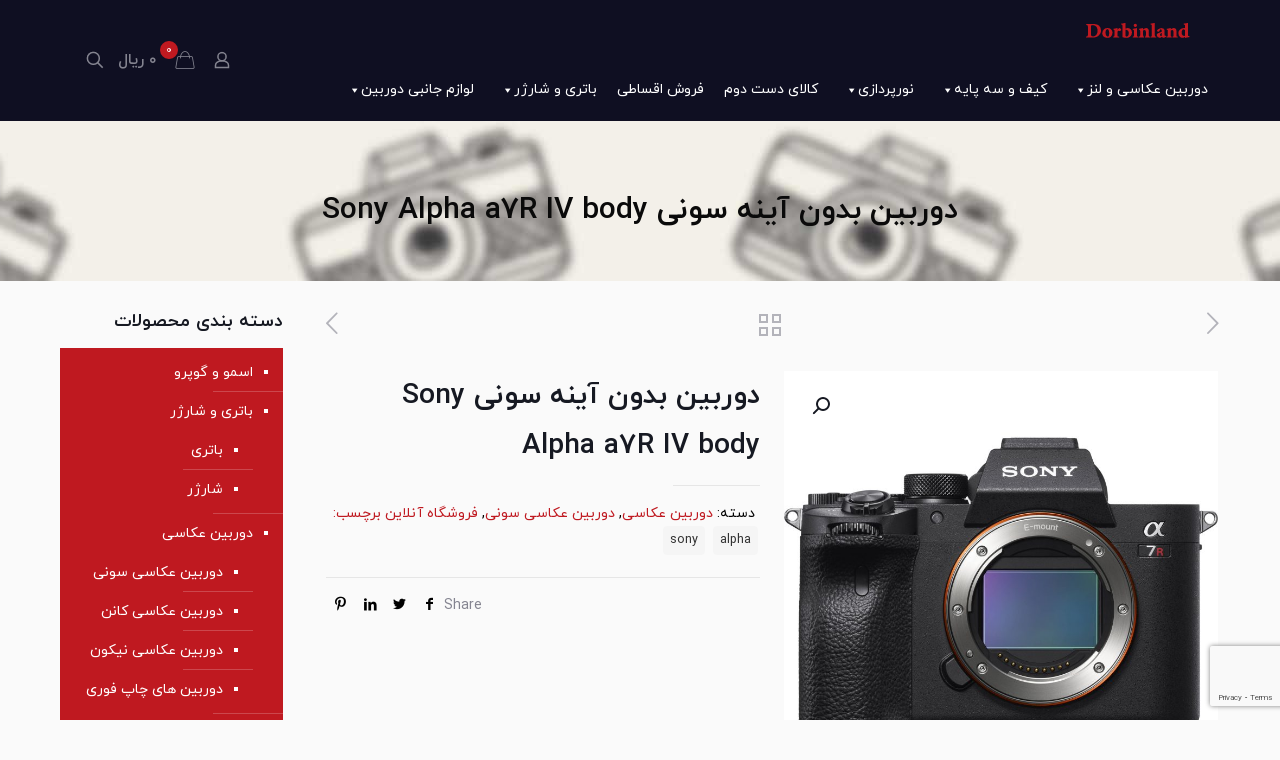

--- FILE ---
content_type: text/html; charset=UTF-8
request_url: https://dorbinland.com/product/%D8%AF%D9%88%D8%B1%D8%A8%DB%8C%D9%86-%D8%A8%D8%AF%D9%88%D9%86-%D8%A2%DB%8C%D9%86%D9%87-%D8%B3%D9%88%D9%86%DB%8C-sony-alpha-a7r-iv-body/
body_size: 29865
content:
<!DOCTYPE html><html dir="rtl" lang="fa-IR" class="no-js " ><head><meta charset="UTF-8" /><link rel="alternate" hreflang="fa-IR" href="https://dorbinland.com/product/%D8%AF%D9%88%D8%B1%D8%A8%DB%8C%D9%86-%D8%A8%D8%AF%D9%88%D9%86-%D8%A2%DB%8C%D9%86%D9%87-%D8%B3%D9%88%D9%86%DB%8C-sony-alpha-a7r-iv-body/"/><meta name='robots' content='index, follow, max-image-preview:large, max-snippet:-1, max-video-preview:-1' /><meta name="format-detection" content="telephone=no"><meta name="viewport" content="width=device-width, initial-scale=1, maximum-scale=1" /><link rel="shortcut icon" href="https://dorbinland.com/wp-content/uploads/2020/09/favicon.png" type="image/x-icon" /><link rel="apple-touch-icon" href="https://dorbinland.com/wp-content/uploads/2020/09/favicon.png" /><meta name="theme-color" content="#ffffff" media="(prefers-color-scheme: light)"><meta name="theme-color" content="#ffffff" media="(prefers-color-scheme: dark)"><link media="all" href="https://dorbinland.com/wp-content/cache/autoptimize/css/autoptimize_cb10253a3fbc2db96c3b0affb0fc4db6.css" rel="stylesheet"><link media="only screen and (max-width: 768px)" href="https://dorbinland.com/wp-content/cache/autoptimize/css/autoptimize_93d1579dde88e067b11a58ab2f03e4fa.css" rel="stylesheet"><link media="screen" href="https://dorbinland.com/wp-content/cache/autoptimize/css/autoptimize_b53f5d7751ea2141dd528467460a6169.css" rel="stylesheet"><title>دوربین بدون آینه سونی Sony Alpha a7R IV body - نمایندگی فروش دوربین کانن</title><link rel="canonical" href="https://dorbinland.com/product/دوربین-بدون-آینه-سونی-sony-alpha-a7r-iv-body/" /><meta property="og:locale" content="fa_IR" /><meta property="og:type" content="article" /><meta property="og:title" content="دوربین بدون آینه سونی Sony Alpha a7R IV body - نمایندگی فروش دوربین کانن" /><meta property="og:url" content="https://dorbinland.com/product/دوربین-بدون-آینه-سونی-sony-alpha-a7r-iv-body/" /><meta property="og:site_name" content="نمایندگی فروش دوربین کانن" /><meta property="article:modified_time" content="2023-10-05T13:47:03+00:00" /><meta property="og:image" content="https://dorbinland.com/wp-content/uploads/2022/03/53.jpg" /><meta property="og:image:width" content="2500" /><meta property="og:image:height" content="2500" /><meta property="og:image:type" content="image/jpeg" /><meta name="twitter:card" content="summary_large_image" /> <script type="application/ld+json" class="yoast-schema-graph">{"@context":"https://schema.org","@graph":[{"@type":"WebPage","@id":"https://dorbinland.com/product/%d8%af%d9%88%d8%b1%d8%a8%db%8c%d9%86-%d8%a8%d8%af%d9%88%d9%86-%d8%a2%db%8c%d9%86%d9%87-%d8%b3%d9%88%d9%86%db%8c-sony-alpha-a7r-iv-body/","url":"https://dorbinland.com/product/%d8%af%d9%88%d8%b1%d8%a8%db%8c%d9%86-%d8%a8%d8%af%d9%88%d9%86-%d8%a2%db%8c%d9%86%d9%87-%d8%b3%d9%88%d9%86%db%8c-sony-alpha-a7r-iv-body/","name":"دوربین بدون آینه سونی Sony Alpha a7R IV body - نمایندگی فروش دوربین کانن","isPartOf":{"@id":"https://dorbinland.com/#website"},"primaryImageOfPage":{"@id":"https://dorbinland.com/product/%d8%af%d9%88%d8%b1%d8%a8%db%8c%d9%86-%d8%a8%d8%af%d9%88%d9%86-%d8%a2%db%8c%d9%86%d9%87-%d8%b3%d9%88%d9%86%db%8c-sony-alpha-a7r-iv-body/#primaryimage"},"image":{"@id":"https://dorbinland.com/product/%d8%af%d9%88%d8%b1%d8%a8%db%8c%d9%86-%d8%a8%d8%af%d9%88%d9%86-%d8%a2%db%8c%d9%86%d9%87-%d8%b3%d9%88%d9%86%db%8c-sony-alpha-a7r-iv-body/#primaryimage"},"thumbnailUrl":"https://dorbinland.com/wp-content/uploads/2022/03/53.jpg","datePublished":"2022-03-16T14:16:54+00:00","dateModified":"2023-10-05T13:47:03+00:00","breadcrumb":{"@id":"https://dorbinland.com/product/%d8%af%d9%88%d8%b1%d8%a8%db%8c%d9%86-%d8%a8%d8%af%d9%88%d9%86-%d8%a2%db%8c%d9%86%d9%87-%d8%b3%d9%88%d9%86%db%8c-sony-alpha-a7r-iv-body/#breadcrumb"},"inLanguage":"fa-IR","potentialAction":[{"@type":"ReadAction","target":["https://dorbinland.com/product/%d8%af%d9%88%d8%b1%d8%a8%db%8c%d9%86-%d8%a8%d8%af%d9%88%d9%86-%d8%a2%db%8c%d9%86%d9%87-%d8%b3%d9%88%d9%86%db%8c-sony-alpha-a7r-iv-body/"]}]},{"@type":"ImageObject","inLanguage":"fa-IR","@id":"https://dorbinland.com/product/%d8%af%d9%88%d8%b1%d8%a8%db%8c%d9%86-%d8%a8%d8%af%d9%88%d9%86-%d8%a2%db%8c%d9%86%d9%87-%d8%b3%d9%88%d9%86%db%8c-sony-alpha-a7r-iv-body/#primaryimage","url":"https://dorbinland.com/wp-content/uploads/2022/03/53.jpg","contentUrl":"https://dorbinland.com/wp-content/uploads/2022/03/53.jpg","width":2500,"height":2500,"caption":"sony alpha 7r iv"},{"@type":"BreadcrumbList","@id":"https://dorbinland.com/product/%d8%af%d9%88%d8%b1%d8%a8%db%8c%d9%86-%d8%a8%d8%af%d9%88%d9%86-%d8%a2%db%8c%d9%86%d9%87-%d8%b3%d9%88%d9%86%db%8c-sony-alpha-a7r-iv-body/#breadcrumb","itemListElement":[{"@type":"ListItem","position":1,"name":"خانه","item":"https://dorbinland.com/"},{"@type":"ListItem","position":2,"name":"فروشگاه","item":"https://dorbinland.com/shop/"},{"@type":"ListItem","position":3,"name":"دوربین بدون آینه سونی Sony Alpha a7R IV body"}]},{"@type":"WebSite","@id":"https://dorbinland.com/#website","url":"https://dorbinland.com/","name":"نمایندگی فروش دوربین کانن","description":"Just another WordPress site","publisher":{"@id":"https://dorbinland.com/#organization"},"potentialAction":[{"@type":"SearchAction","target":{"@type":"EntryPoint","urlTemplate":"https://dorbinland.com/?s={search_term_string}"},"query-input":{"@type":"PropertyValueSpecification","valueRequired":true,"valueName":"search_term_string"}}],"inLanguage":"fa-IR"},{"@type":"Organization","@id":"https://dorbinland.com/#organization","name":"نمایندگی فروش دوربین کانن","url":"https://dorbinland.com/","logo":{"@type":"ImageObject","inLanguage":"fa-IR","@id":"https://dorbinland.com/#/schema/logo/image/","url":"https://dorbinland.com/wp-content/uploads/2021/01/logo.png","contentUrl":"https://dorbinland.com/wp-content/uploads/2021/01/logo.png","width":160,"height":160,"caption":"نمایندگی فروش دوربین کانن"},"image":{"@id":"https://dorbinland.com/#/schema/logo/image/"},"sameAs":["https://www.instagram.com/dorbinland/"]}]}</script> <link rel="alternate" type="application/rss+xml" title="نمایندگی فروش دوربین کانن &raquo; خوراک" href="https://dorbinland.com/feed/" /><link rel="alternate" type="application/rss+xml" title="نمایندگی فروش دوربین کانن &raquo; خوراک دیدگاه‌ها" href="https://dorbinland.com/comments/feed/" /><link rel="alternate" type="application/rss+xml" title="نمایندگی فروش دوربین کانن &raquo; دوربین بدون آینه سونی Sony Alpha a7R IV body خوراک دیدگاه‌ها" href="https://dorbinland.com/product/%d8%af%d9%88%d8%b1%d8%a8%db%8c%d9%86-%d8%a8%d8%af%d9%88%d9%86-%d8%a2%db%8c%d9%86%d9%87-%d8%b3%d9%88%d9%86%db%8c-sony-alpha-a7r-iv-body/feed/" /><link rel="alternate" title="oEmbed (JSON)" type="application/json+oembed" href="https://dorbinland.com/wp-json/oembed/1.0/embed?url=https%3A%2F%2Fdorbinland.com%2Fproduct%2F%25d8%25af%25d9%2588%25d8%25b1%25d8%25a8%25db%258c%25d9%2586-%25d8%25a8%25d8%25af%25d9%2588%25d9%2586-%25d8%25a2%25db%258c%25d9%2586%25d9%2587-%25d8%25b3%25d9%2588%25d9%2586%25db%258c-sony-alpha-a7r-iv-body%2F" /><link rel="alternate" title="oEmbed (XML)" type="text/xml+oembed" href="https://dorbinland.com/wp-json/oembed/1.0/embed?url=https%3A%2F%2Fdorbinland.com%2Fproduct%2F%25d8%25af%25d9%2588%25d8%25b1%25d8%25a8%25db%258c%25d9%2586-%25d8%25a8%25d8%25af%25d9%2588%25d9%2586-%25d8%25a2%25db%258c%25d9%2586%25d9%2587-%25d8%25b3%25d9%2588%25d9%2586%25db%258c-sony-alpha-a7r-iv-body%2F&#038;format=xml" /><link rel='stylesheet' id='megamenu-css' href='https://dorbinland.com/wp-content/cache/autoptimize/css/autoptimize_single_8e3835e2871b480b8af9b759459477b4.css?ver=5ae478' type='text/css' media='all' /><link rel='stylesheet' id='dashicons-css' href='https://dorbinland.com/wp-includes/css/dashicons.min.css?ver=302549f5cf4963252ecc2ae6b3021123' type='text/css' media='all' /><link rel='stylesheet' id='tinymce-css' href='https://dorbinland.com/wp-content/cache/autoptimize/css/autoptimize_single_a579499b145ae5f7f6ab5f58a63a1c02.css?v=7.854&#038;ver=302549f5cf4963252ecc2ae6b3021123' type='text/css' media='all' /><style id='mfn-dynamic-inline-css' type='text/css'>#Subheader{background-image:url(https://dorbinland.com/wp-content/uploads/2021/02/پیش-زمینه-محصولات-نمایندگی-فروش-دوربین-کانن-1.jpg);background-repeat:repeat;background-position:center top}
html{background-color:#fafafa}#Wrapper,#Content,.mfn-popup .mfn-popup-content,.mfn-off-canvas-sidebar .mfn-off-canvas-content-wrapper,.mfn-cart-holder,.mfn-header-login,#Top_bar .search_wrapper,#Top_bar .top_bar_right .mfn-live-search-box,.column_livesearch .mfn-live-search-wrapper,.column_livesearch .mfn-live-search-box{background-color:#fafafa}.layout-boxed.mfn-bebuilder-header.mfn-ui #Wrapper .mfn-only-sample-content{background-color:#fafafa}body:not(.template-slider) #Header{min-height:0px}body.header-below:not(.template-slider) #Header{padding-top:0px}#Subheader{padding:50px 0px 30px}#Footer .widgets_wrapper{padding:0px}body,button,span.date_label,.timeline_items li h3 span,input[type="submit"],input[type="reset"],input[type="button"],input[type="date"],input[type="text"],input[type="password"],input[type="tel"],input[type="email"],textarea,select,.offer_li .title h3,.mfn-menu-item-megamenu{font-family:"iranyekan",-apple-system,BlinkMacSystemFont,"Segoe UI",Roboto,Oxygen-Sans,Ubuntu,Cantarell,"Helvetica Neue",sans-serif}#menu > ul > li > a,a.action_button,#overlay-menu ul li a{font-family:"iranyekan",-apple-system,BlinkMacSystemFont,"Segoe UI",Roboto,Oxygen-Sans,Ubuntu,Cantarell,"Helvetica Neue",sans-serif}#Subheader .title{font-family:"iranyekan",-apple-system,BlinkMacSystemFont,"Segoe UI",Roboto,Oxygen-Sans,Ubuntu,Cantarell,"Helvetica Neue",sans-serif}h1,h2,h3,h4,.text-logo #logo{font-family:"iranyekan",-apple-system,BlinkMacSystemFont,"Segoe UI",Roboto,Oxygen-Sans,Ubuntu,Cantarell,"Helvetica Neue",sans-serif}h5,h6{font-family:"iranyekan",-apple-system,BlinkMacSystemFont,"Segoe UI",Roboto,Oxygen-Sans,Ubuntu,Cantarell,"Helvetica Neue",sans-serif}blockquote{font-family:"iranyekan",-apple-system,BlinkMacSystemFont,"Segoe UI",Roboto,Oxygen-Sans,Ubuntu,Cantarell,"Helvetica Neue",sans-serif}.chart_box .chart .num,.counter .desc_wrapper .number-wrapper,.how_it_works .image .number,.pricing-box .plan-header .price,.quick_fact .number-wrapper,.woocommerce .product div.entry-summary .price{font-family:"iranyekan",-apple-system,BlinkMacSystemFont,"Segoe UI",Roboto,Oxygen-Sans,Ubuntu,Cantarell,"Helvetica Neue",sans-serif}body,.mfn-menu-item-megamenu{font-size:14px;line-height:25px;font-weight:400;letter-spacing:0px}.big{font-size:16px;line-height:28px;font-weight:400;letter-spacing:0px}#menu > ul > li > a,a.action_button,#overlay-menu ul li a{font-size:15px;font-weight:400;letter-spacing:0px}#overlay-menu ul li a{line-height:22.5px}#Subheader .title{font-size:30px;line-height:80px;font-weight:700;letter-spacing:0px}h1,.text-logo #logo{font-size:48px;line-height:80px;font-weight:700;letter-spacing:0px}h2{font-size:30px;line-height:40px;font-weight:600;letter-spacing:0px}h3,.woocommerce ul.products li.product h3,.woocommerce #customer_login h2{font-size:25px;line-height:29px;font-weight:600;letter-spacing:0px}h4,.woocommerce .woocommerce-order-details__title,.woocommerce .wc-bacs-bank-details-heading,.woocommerce .woocommerce-customer-details h2{font-size:18px;line-height:25px;font-weight:500;letter-spacing:0px}h5{font-size:15px;line-height:25px;font-weight:700;letter-spacing:0px}h6{font-size:14px;line-height:25px;font-weight:500;letter-spacing:0px}#Intro .intro-title{font-size:70px;line-height:70px;font-weight:400;letter-spacing:0px}@media only screen and (min-width:768px) and (max-width:959px){body,.mfn-menu-item-megamenu{font-size:13px;line-height:21px;font-weight:400;letter-spacing:0px}.big{font-size:14px;line-height:24px;font-weight:400;letter-spacing:0px}#menu > ul > li > a,a.action_button,#overlay-menu ul li a{font-size:13px;font-weight:400;letter-spacing:0px}#overlay-menu ul li a{line-height:19.5px}#Subheader .title{font-size:26px;line-height:68px;font-weight:700;letter-spacing:0px}h1,.text-logo #logo{font-size:41px;line-height:68px;font-weight:700;letter-spacing:0px}h2{font-size:26px;line-height:34px;font-weight:600;letter-spacing:0px}h3,.woocommerce ul.products li.product h3,.woocommerce #customer_login h2{font-size:21px;line-height:25px;font-weight:600;letter-spacing:0px}h4,.woocommerce .woocommerce-order-details__title,.woocommerce .wc-bacs-bank-details-heading,.woocommerce .woocommerce-customer-details h2{font-size:15px;line-height:21px;font-weight:500;letter-spacing:0px}h5{font-size:13px;line-height:21px;font-weight:700;letter-spacing:0px}h6{font-size:13px;line-height:21px;font-weight:500;letter-spacing:0px}#Intro .intro-title{font-size:60px;line-height:60px;font-weight:400;letter-spacing:0px}blockquote{font-size:15px}.chart_box .chart .num{font-size:45px;line-height:45px}.counter .desc_wrapper .number-wrapper{font-size:45px;line-height:45px}.counter .desc_wrapper .title{font-size:14px;line-height:18px}.faq .question .title{font-size:14px}.fancy_heading .title{font-size:38px;line-height:38px}.offer .offer_li .desc_wrapper .title h3{font-size:32px;line-height:32px}.offer_thumb_ul li.offer_thumb_li .desc_wrapper .title h3{font-size:32px;line-height:32px}.pricing-box .plan-header h2{font-size:27px;line-height:27px}.pricing-box .plan-header .price > span{font-size:40px;line-height:40px}.pricing-box .plan-header .price sup.currency{font-size:18px;line-height:18px}.pricing-box .plan-header .price sup.period{font-size:14px;line-height:14px}.quick_fact .number-wrapper{font-size:80px;line-height:80px}.trailer_box .desc h2{font-size:27px;line-height:27px}.widget > h3{font-size:17px;line-height:20px}}@media only screen and (min-width:480px) and (max-width:767px){body,.mfn-menu-item-megamenu{font-size:13px;line-height:19px;font-weight:400;letter-spacing:0px}.big{font-size:13px;line-height:21px;font-weight:400;letter-spacing:0px}#menu > ul > li > a,a.action_button,#overlay-menu ul li a{font-size:13px;font-weight:400;letter-spacing:0px}#overlay-menu ul li a{line-height:19.5px}#Subheader .title{font-size:23px;line-height:60px;font-weight:700;letter-spacing:0px}h1,.text-logo #logo{font-size:36px;line-height:60px;font-weight:700;letter-spacing:0px}h2{font-size:23px;line-height:30px;font-weight:600;letter-spacing:0px}h3,.woocommerce ul.products li.product h3,.woocommerce #customer_login h2{font-size:19px;line-height:22px;font-weight:600;letter-spacing:0px}h4,.woocommerce .woocommerce-order-details__title,.woocommerce .wc-bacs-bank-details-heading,.woocommerce .woocommerce-customer-details h2{font-size:14px;line-height:19px;font-weight:500;letter-spacing:0px}h5{font-size:13px;line-height:19px;font-weight:700;letter-spacing:0px}h6{font-size:13px;line-height:19px;font-weight:500;letter-spacing:0px}#Intro .intro-title{font-size:53px;line-height:53px;font-weight:400;letter-spacing:0px}blockquote{font-size:14px}.chart_box .chart .num{font-size:40px;line-height:40px}.counter .desc_wrapper .number-wrapper{font-size:40px;line-height:40px}.counter .desc_wrapper .title{font-size:13px;line-height:16px}.faq .question .title{font-size:13px}.fancy_heading .title{font-size:34px;line-height:34px}.offer .offer_li .desc_wrapper .title h3{font-size:28px;line-height:28px}.offer_thumb_ul li.offer_thumb_li .desc_wrapper .title h3{font-size:28px;line-height:28px}.pricing-box .plan-header h2{font-size:24px;line-height:24px}.pricing-box .plan-header .price > span{font-size:34px;line-height:34px}.pricing-box .plan-header .price sup.currency{font-size:16px;line-height:16px}.pricing-box .plan-header .price sup.period{font-size:13px;line-height:13px}.quick_fact .number-wrapper{font-size:70px;line-height:70px}.trailer_box .desc h2{font-size:24px;line-height:24px}.widget > h3{font-size:16px;line-height:19px}}@media only screen and (max-width:479px){body,.mfn-menu-item-megamenu{font-size:13px;line-height:19px;font-weight:400;letter-spacing:0px}.big{font-size:13px;line-height:19px;font-weight:400;letter-spacing:0px}#menu > ul > li > a,a.action_button,#overlay-menu ul li a{font-size:13px;font-weight:400;letter-spacing:0px}#overlay-menu ul li a{line-height:19.5px}#Subheader .title{font-size:18px;line-height:48px;font-weight:700;letter-spacing:0px}h1,.text-logo #logo{font-size:29px;line-height:48px;font-weight:700;letter-spacing:0px}h2{font-size:18px;line-height:24px;font-weight:600;letter-spacing:0px}h3,.woocommerce ul.products li.product h3,.woocommerce #customer_login h2{font-size:15px;line-height:19px;font-weight:600;letter-spacing:0px}h4,.woocommerce .woocommerce-order-details__title,.woocommerce .wc-bacs-bank-details-heading,.woocommerce .woocommerce-customer-details h2{font-size:13px;line-height:19px;font-weight:500;letter-spacing:0px}h5{font-size:13px;line-height:19px;font-weight:700;letter-spacing:0px}h6{font-size:13px;line-height:19px;font-weight:500;letter-spacing:0px}#Intro .intro-title{font-size:42px;line-height:42px;font-weight:400;letter-spacing:0px}blockquote{font-size:13px}.chart_box .chart .num{font-size:35px;line-height:35px}.counter .desc_wrapper .number-wrapper{font-size:35px;line-height:35px}.counter .desc_wrapper .title{font-size:13px;line-height:26px}.faq .question .title{font-size:13px}.fancy_heading .title{font-size:30px;line-height:30px}.offer .offer_li .desc_wrapper .title h3{font-size:26px;line-height:26px}.offer_thumb_ul li.offer_thumb_li .desc_wrapper .title h3{font-size:26px;line-height:26px}.pricing-box .plan-header h2{font-size:21px;line-height:21px}.pricing-box .plan-header .price > span{font-size:32px;line-height:32px}.pricing-box .plan-header .price sup.currency{font-size:14px;line-height:14px}.pricing-box .plan-header .price sup.period{font-size:13px;line-height:13px}.quick_fact .number-wrapper{font-size:60px;line-height:60px}.trailer_box .desc h2{font-size:21px;line-height:21px}.widget > h3{font-size:15px;line-height:18px}}.with_aside .sidebar.columns{width:22%}.with_aside .sections_group{width:78%}.aside_both .sidebar.columns{width:17%}.aside_both .sidebar.sidebar-1{margin-left:-83%}.aside_both .sections_group{width:66%;margin-left:17%}@media only screen and (min-width:1240px){#Wrapper,.with_aside .content_wrapper{max-width:1200px}body.layout-boxed.mfn-header-scrolled .mfn-header-tmpl.mfn-sticky-layout-width{max-width:1200px;left:0;right:0;margin-left:auto;margin-right:auto}body.layout-boxed:not(.mfn-header-scrolled) .mfn-header-tmpl.mfn-header-layout-width,body.layout-boxed .mfn-header-tmpl.mfn-header-layout-width:not(.mfn-hasSticky){max-width:1200px;left:0;right:0;margin-left:auto;margin-right:auto}body.layout-boxed.mfn-bebuilder-header.mfn-ui .mfn-only-sample-content{max-width:1200px;margin-left:auto;margin-right:auto}.section_wrapper,.container{max-width:1180px}.layout-boxed.header-boxed #Top_bar.is-sticky{max-width:1200px}}@media only screen and (max-width:767px){.content_wrapper .section_wrapper,.container,.four.columns .widget-area{max-width:770px !important}}  .button-default .button,.button-flat .button,.button-round .button{background-color:#f7f7f7;color:#747474}.button-stroke .button{border-color:#f7f7f7;color:#747474}.button-stroke .button:hover{background-color:#f7f7f7;color:#fff}.button-default .button_theme,.button-default button,.button-default input[type="button"],.button-default input[type="reset"],.button-default input[type="submit"],.button-flat .button_theme,.button-flat button,.button-flat input[type="button"],.button-flat input[type="reset"],.button-flat input[type="submit"],.button-round .button_theme,.button-round button,.button-round input[type="button"],.button-round input[type="reset"],.button-round input[type="submit"],.woocommerce #respond input#submit,.woocommerce a.button:not(.default),.woocommerce button.button,.woocommerce input.button,.woocommerce #respond input#submit:hover,.woocommerce a.button:hover,.woocommerce button.button:hover,.woocommerce input.button:hover{color:#ffffff}.button-default #respond input#submit.alt.disabled,.button-default #respond input#submit.alt.disabled:hover,.button-default #respond input#submit.alt:disabled,.button-default #respond input#submit.alt:disabled:hover,.button-default #respond input#submit.alt:disabled[disabled],.button-default #respond input#submit.alt:disabled[disabled]:hover,.button-default a.button.alt.disabled,.button-default a.button.alt.disabled:hover,.button-default a.button.alt:disabled,.button-default a.button.alt:disabled:hover,.button-default a.button.alt:disabled[disabled],.button-default a.button.alt:disabled[disabled]:hover,.button-default button.button.alt.disabled,.button-default button.button.alt.disabled:hover,.button-default button.button.alt:disabled,.button-default button.button.alt:disabled:hover,.button-default button.button.alt:disabled[disabled],.button-default button.button.alt:disabled[disabled]:hover,.button-default input.button.alt.disabled,.button-default input.button.alt.disabled:hover,.button-default input.button.alt:disabled,.button-default input.button.alt:disabled:hover,.button-default input.button.alt:disabled[disabled],.button-default input.button.alt:disabled[disabled]:hover,.button-default #respond input#submit.alt,.button-default a.button.alt,.button-default button.button.alt,.button-default input.button.alt,.button-default #respond input#submit.alt:hover,.button-default a.button.alt:hover,.button-default button.button.alt:hover,.button-default input.button.alt:hover,.button-flat #respond input#submit.alt.disabled,.button-flat #respond input#submit.alt.disabled:hover,.button-flat #respond input#submit.alt:disabled,.button-flat #respond input#submit.alt:disabled:hover,.button-flat #respond input#submit.alt:disabled[disabled],.button-flat #respond input#submit.alt:disabled[disabled]:hover,.button-flat a.button.alt.disabled,.button-flat a.button.alt.disabled:hover,.button-flat a.button.alt:disabled,.button-flat a.button.alt:disabled:hover,.button-flat a.button.alt:disabled[disabled],.button-flat a.button.alt:disabled[disabled]:hover,.button-flat button.button.alt.disabled,.button-flat button.button.alt.disabled:hover,.button-flat button.button.alt:disabled,.button-flat button.button.alt:disabled:hover,.button-flat button.button.alt:disabled[disabled],.button-flat button.button.alt:disabled[disabled]:hover,.button-flat input.button.alt.disabled,.button-flat input.button.alt.disabled:hover,.button-flat input.button.alt:disabled,.button-flat input.button.alt:disabled:hover,.button-flat input.button.alt:disabled[disabled],.button-flat input.button.alt:disabled[disabled]:hover,.button-flat #respond input#submit.alt,.button-flat a.button.alt,.button-flat button.button.alt,.button-flat input.button.alt,.button-flat #respond input#submit.alt:hover,.button-flat a.button.alt:hover,.button-flat button.button.alt:hover,.button-flat input.button.alt:hover,.button-round #respond input#submit.alt.disabled,.button-round #respond input#submit.alt.disabled:hover,.button-round #respond input#submit.alt:disabled,.button-round #respond input#submit.alt:disabled:hover,.button-round #respond input#submit.alt:disabled[disabled],.button-round #respond input#submit.alt:disabled[disabled]:hover,.button-round a.button.alt.disabled,.button-round a.button.alt.disabled:hover,.button-round a.button.alt:disabled,.button-round a.button.alt:disabled:hover,.button-round a.button.alt:disabled[disabled],.button-round a.button.alt:disabled[disabled]:hover,.button-round button.button.alt.disabled,.button-round button.button.alt.disabled:hover,.button-round button.button.alt:disabled,.button-round button.button.alt:disabled:hover,.button-round button.button.alt:disabled[disabled],.button-round button.button.alt:disabled[disabled]:hover,.button-round input.button.alt.disabled,.button-round input.button.alt.disabled:hover,.button-round input.button.alt:disabled,.button-round input.button.alt:disabled:hover,.button-round input.button.alt:disabled[disabled],.button-round input.button.alt:disabled[disabled]:hover,.button-round #respond input#submit.alt,.button-round a.button.alt,.button-round button.button.alt,.button-round input.button.alt,.button-round #respond input#submit.alt:hover,.button-round a.button.alt:hover,.button-round button.button.alt:hover,.button-round input.button.alt:hover{background-color:#bf1920;color:#ffffff}.button-stroke.woocommerce a.button:not(.default),.button-stroke .woocommerce a.button:not(.default),.button-stroke #respond input#submit.alt.disabled,.button-stroke #respond input#submit.alt.disabled:hover,.button-stroke #respond input#submit.alt:disabled,.button-stroke #respond input#submit.alt:disabled:hover,.button-stroke #respond input#submit.alt:disabled[disabled],.button-stroke #respond input#submit.alt:disabled[disabled]:hover,.button-stroke a.button.alt.disabled,.button-stroke a.button.alt.disabled:hover,.button-stroke a.button.alt:disabled,.button-stroke a.button.alt:disabled:hover,.button-stroke a.button.alt:disabled[disabled],.button-stroke a.button.alt:disabled[disabled]:hover,.button-stroke button.button.alt.disabled,.button-stroke button.button.alt.disabled:hover,.button-stroke button.button.alt:disabled,.button-stroke button.button.alt:disabled:hover,.button-stroke button.button.alt:disabled[disabled],.button-stroke button.button.alt:disabled[disabled]:hover,.button-stroke input.button.alt.disabled,.button-stroke input.button.alt.disabled:hover,.button-stroke input.button.alt:disabled,.button-stroke input.button.alt:disabled:hover,.button-stroke input.button.alt:disabled[disabled],.button-stroke input.button.alt:disabled[disabled]:hover,.button-stroke #respond input#submit.alt,.button-stroke a.button.alt,.button-stroke button.button.alt,.button-stroke input.button.alt{border-color:#bf1920;background:none;color:#bf1920}.button-stroke.woocommerce a.button:not(.default):hover,.button-stroke .woocommerce a.button:not(.default):hover,.button-stroke #respond input#submit.alt:hover,.button-stroke a.button.alt:hover,.button-stroke button.button.alt:hover,.button-stroke input.button.alt:hover,.button-stroke a.action_button:hover{background-color:#bf1920;color:#ffffff}.action_button,.action_button:hover{background-color:#f7f7f7;color:#747474}.button-stroke a.action_button{border-color:#f7f7f7}.footer_button{color:#0a0a0a!important;background:#bf1920}.button-stroke .footer_button{border-color:#bf1920}.button-stroke .footer_button:hover{background-color:#bf1920 !important}.button-custom.woocommerce .button,.button-custom .button,.button-custom .action_button,.button-custom .footer_button,.button-custom button,.button-custom button.button,.button-custom input[type="button"],.button-custom input[type="reset"],.button-custom input[type="submit"],.button-custom .woocommerce #respond input#submit,.button-custom .woocommerce a.button,.button-custom .woocommerce button.button,.button-custom .woocommerce input.button{font-family:Roboto;font-size:14px;line-height:14px;font-weight:400;letter-spacing:0px;padding:12px 20px 12px 20px;border-width:0px;border-radius:0px}body.button-custom .button{color:#626262;background-color:#dbdddf;border-color:transparent}body.button-custom .button:hover{color:#626262;background-color:#d3d3d3;border-color:transparent}body .button-custom .button_theme,body.button-custom .button_theme,.button-custom button,.button-custom input[type="button"],.button-custom input[type="reset"],.button-custom input[type="submit"],.button-custom .woocommerce #respond input#submit,body.button-custom.woocommerce a.button:not(.default),.button-custom .woocommerce button.button,.button-custom .woocommerce input.button,.button-custom .woocommerce a.button_theme:not(.default){color:#ffffff;background-color:#0095eb;border-color:transparent;box-shadow:unset}body .button-custom .button_theme:hover,body.button-custom .button_theme:hover,.button-custom button:hover,.button-custom input[type="button"]:hover,.button-custom input[type="reset"]:hover,.button-custom input[type="submit"]:hover,.button-custom .woocommerce #respond input#submit:hover,body.button-custom.woocommerce a.button:not(.default):hover,.button-custom .woocommerce button.button:hover,.button-custom .woocommerce input.button:hover,.button-custom .woocommerce a.button_theme:not(.default):hover{color:#ffffff;background-color:#007cc3;border-color:transparent}body.button-custom .action_button{color:#626262;background-color:#dbdddf;border-color:transparent;box-shadow:unset}body.button-custom .action_button:hover{color:#626262;background-color:#d3d3d3;border-color:transparent}.button-custom #respond input#submit.alt.disabled,.button-custom #respond input#submit.alt.disabled:hover,.button-custom #respond input#submit.alt:disabled,.button-custom #respond input#submit.alt:disabled:hover,.button-custom #respond input#submit.alt:disabled[disabled],.button-custom #respond input#submit.alt:disabled[disabled]:hover,.button-custom a.button.alt.disabled,.button-custom a.button.alt.disabled:hover,.button-custom a.button.alt:disabled,.button-custom a.button.alt:disabled:hover,.button-custom a.button.alt:disabled[disabled],.button-custom a.button.alt:disabled[disabled]:hover,.button-custom button.button.alt.disabled,.button-custom button.button.alt.disabled:hover,.button-custom button.button.alt:disabled,.button-custom button.button.alt:disabled:hover,.button-custom button.button.alt:disabled[disabled],.button-custom button.button.alt:disabled[disabled]:hover,.button-custom input.button.alt.disabled,.button-custom input.button.alt.disabled:hover,.button-custom input.button.alt:disabled,.button-custom input.button.alt:disabled:hover,.button-custom input.button.alt:disabled[disabled],.button-custom input.button.alt:disabled[disabled]:hover,.button-custom #respond input#submit.alt,.button-custom a.button.alt,.button-custom button.button.alt,.button-custom input.button.alt{line-height:14px;padding:12px 20px 12px 20px;color:#ffffff;background-color:#0095eb;font-family:Roboto;font-size:14px;font-weight:400;letter-spacing:0px;border-width:0px;border-radius:0px}.button-custom #respond input#submit.alt:hover,.button-custom a.button.alt:hover,.button-custom button.button.alt:hover,.button-custom input.button.alt:hover,.button-custom a.action_button:hover{color:#ffffff;background-color:#007cc3}#Top_bar #logo,.header-fixed #Top_bar #logo,.header-plain #Top_bar #logo,.header-transparent #Top_bar #logo{height:60px;line-height:60px;padding:0px 0}.logo-overflow #Top_bar:not(.is-sticky) .logo{height:60px}#Top_bar .menu > li > a{padding:0px 0}.menu-highlight:not(.header-creative) #Top_bar .menu > li > a{margin:5px 0}.header-plain:not(.menu-highlight) #Top_bar .menu > li > a span:not(.description){line-height:60px}.header-fixed #Top_bar .menu > li > a{padding:15px 0}.logo-overflow #Top_bar.is-sticky #logo{padding:0!important}#Top_bar #logo img.svg{width:100px}.image_frame,.wp-caption{border-width:0px}.alert{border-radius:0px}#Top_bar .top_bar_right .top-bar-right-input input{width:200px}.mfn-live-search-box .mfn-live-search-list{max-height:300px}#Side_slide{right:-250px;width:250px}#Side_slide.left{left:-250px}.blog-teaser li .desc-wrapper .desc{background-position-y:-1px}@media only screen and ( max-width:767px ){}@media only screen and (min-width:1240px){body:not(.header-simple) #Top_bar #menu{display:block!important}.tr-menu #Top_bar #menu{background:none!important}#Top_bar .menu > li > ul.mfn-megamenu > li{float:left}#Top_bar .menu > li > ul.mfn-megamenu > li.mfn-megamenu-cols-1{width:100%}#Top_bar .menu > li > ul.mfn-megamenu > li.mfn-megamenu-cols-2{width:50%}#Top_bar .menu > li > ul.mfn-megamenu > li.mfn-megamenu-cols-3{width:33.33%}#Top_bar .menu > li > ul.mfn-megamenu > li.mfn-megamenu-cols-4{width:25%}#Top_bar .menu > li > ul.mfn-megamenu > li.mfn-megamenu-cols-5{width:20%}#Top_bar .menu > li > ul.mfn-megamenu > li.mfn-megamenu-cols-6{width:16.66%}#Top_bar .menu > li > ul.mfn-megamenu > li > ul{display:block!important;position:inherit;left:auto;top:auto;border-width:0 1px 0 0}#Top_bar .menu > li > ul.mfn-megamenu > li:last-child > ul{border:0}#Top_bar .menu > li > ul.mfn-megamenu > li > ul li{width:auto}#Top_bar .menu > li > ul.mfn-megamenu a.mfn-megamenu-title{text-transform:uppercase;font-weight:400;background:none}#Top_bar .menu > li > ul.mfn-megamenu a .menu-arrow{display:none}.menuo-right #Top_bar .menu > li > ul.mfn-megamenu{left:0;width:98%!important;margin:0 1%;padding:20px 0}.menuo-right #Top_bar .menu > li > ul.mfn-megamenu-bg{box-sizing:border-box}#Top_bar .menu > li > ul.mfn-megamenu-bg{padding:20px 166px 20px 20px;background-repeat:no-repeat;background-position:right bottom}.rtl #Top_bar .menu > li > ul.mfn-megamenu-bg{padding-left:166px;padding-right:20px;background-position:left bottom}#Top_bar .menu > li > ul.mfn-megamenu-bg > li{background:none}#Top_bar .menu > li > ul.mfn-megamenu-bg > li a{border:none}#Top_bar .menu > li > ul.mfn-megamenu-bg > li > ul{background:none!important;-webkit-box-shadow:0 0 0 0;-moz-box-shadow:0 0 0 0;box-shadow:0 0 0 0}.mm-vertical #Top_bar .container{position:relative}.mm-vertical #Top_bar .top_bar_left{position:static}.mm-vertical #Top_bar .menu > li ul{box-shadow:0 0 0 0 transparent!important;background-image:none}.mm-vertical #Top_bar .menu > li > ul.mfn-megamenu{padding:20px 0}.mm-vertical.header-plain #Top_bar .menu > li > ul.mfn-megamenu{width:100%!important;margin:0}.mm-vertical #Top_bar .menu > li > ul.mfn-megamenu > li{display:table-cell;float:none!important;width:10%;padding:0 15px;border-right:1px solid rgba(0,0,0,0.05)}.mm-vertical #Top_bar .menu > li > ul.mfn-megamenu > li:last-child{border-right-width:0}.mm-vertical #Top_bar .menu > li > ul.mfn-megamenu > li.hide-border{border-right-width:0}.mm-vertical #Top_bar .menu > li > ul.mfn-megamenu > li a{border-bottom-width:0;padding:9px 15px;line-height:120%}.mm-vertical #Top_bar .menu > li > ul.mfn-megamenu a.mfn-megamenu-title{font-weight:700}.rtl .mm-vertical #Top_bar .menu > li > ul.mfn-megamenu > li:first-child{border-right-width:0}.rtl .mm-vertical #Top_bar .menu > li > ul.mfn-megamenu > li:last-child{border-right-width:1px}body.header-shop #Top_bar #menu{display:flex!important}.header-shop #Top_bar.is-sticky .top_bar_row_second{display:none}.header-plain:not(.menuo-right) #Header .top_bar_left{width:auto!important}.header-stack.header-center #Top_bar #menu{display:inline-block!important}.header-simple #Top_bar #menu{display:none;height:auto;width:300px;bottom:auto;top:100%;right:1px;position:absolute;margin:0}.header-simple #Header a.responsive-menu-toggle{display:block;right:10px}.header-simple #Top_bar #menu > ul{width:100%;float:left}.header-simple #Top_bar #menu ul li{width:100%;padding-bottom:0;border-right:0;position:relative}.header-simple #Top_bar #menu ul li a{padding:0 20px;margin:0;display:block;height:auto;line-height:normal;border:none}.header-simple #Top_bar #menu ul li a:not(.menu-toggle):after{display:none}.header-simple #Top_bar #menu ul li a span{border:none;line-height:44px;display:inline;padding:0}.header-simple #Top_bar #menu ul li.submenu .menu-toggle{display:block;position:absolute;right:0;top:0;width:44px;height:44px;line-height:44px;font-size:30px;font-weight:300;text-align:center;cursor:pointer;color:#444;opacity:0.33;transform:unset}.header-simple #Top_bar #menu ul li.submenu .menu-toggle:after{content:"+";position:static}.header-simple #Top_bar #menu ul li.hover > .menu-toggle:after{content:"-"}.header-simple #Top_bar #menu ul li.hover a{border-bottom:0}.header-simple #Top_bar #menu ul.mfn-megamenu li .menu-toggle{display:none}.header-simple #Top_bar #menu ul li ul{position:relative!important;left:0!important;top:0;padding:0;margin:0!important;width:auto!important;background-image:none}.header-simple #Top_bar #menu ul li ul li{width:100%!important;display:block;padding:0}.header-simple #Top_bar #menu ul li ul li a{padding:0 20px 0 30px}.header-simple #Top_bar #menu ul li ul li a .menu-arrow{display:none}.header-simple #Top_bar #menu ul li ul li a span{padding:0}.header-simple #Top_bar #menu ul li ul li a span:after{display:none!important}.header-simple #Top_bar .menu > li > ul.mfn-megamenu a.mfn-megamenu-title{text-transform:uppercase;font-weight:400}.header-simple #Top_bar .menu > li > ul.mfn-megamenu > li > ul{display:block!important;position:inherit;left:auto;top:auto}.header-simple #Top_bar #menu ul li ul li ul{border-left:0!important;padding:0;top:0}.header-simple #Top_bar #menu ul li ul li ul li a{padding:0 20px 0 40px}.rtl.header-simple #Top_bar #menu{left:1px;right:auto}.rtl.header-simple #Top_bar a.responsive-menu-toggle{left:10px;right:auto}.rtl.header-simple #Top_bar #menu ul li.submenu .menu-toggle{left:0;right:auto}.rtl.header-simple #Top_bar #menu ul li ul{left:auto!important;right:0!important}.rtl.header-simple #Top_bar #menu ul li ul li a{padding:0 30px 0 20px}.rtl.header-simple #Top_bar #menu ul li ul li ul li a{padding:0 40px 0 20px}.menu-highlight #Top_bar .menu > li{margin:0 2px}.menu-highlight:not(.header-creative) #Top_bar .menu > li > a{padding:0;-webkit-border-radius:5px;border-radius:5px}.menu-highlight #Top_bar .menu > li > a:after{display:none}.menu-highlight #Top_bar .menu > li > a span:not(.description){line-height:50px}.menu-highlight #Top_bar .menu > li > a span.description{display:none}.menu-highlight.header-stack #Top_bar .menu > li > a{margin:10px 0!important}.menu-highlight.header-stack #Top_bar .menu > li > a span:not(.description){line-height:40px}.menu-highlight.header-simple #Top_bar #menu ul li,.menu-highlight.header-creative #Top_bar #menu ul li{margin:0}.menu-highlight.header-simple #Top_bar #menu ul li > a,.menu-highlight.header-creative #Top_bar #menu ul li > a{-webkit-border-radius:0;border-radius:0}.menu-highlight:not(.header-fixed):not(.header-simple) #Top_bar.is-sticky .menu > li > a{margin:10px 0!important;padding:5px 0!important}.menu-highlight:not(.header-fixed):not(.header-simple) #Top_bar.is-sticky .menu > li > a span{line-height:30px!important}.header-modern.menu-highlight.menuo-right .menu_wrapper{margin-right:20px}.menu-line-below #Top_bar .menu > li > a:not(.menu-toggle):after{top:auto;bottom:-4px}.menu-line-below #Top_bar.is-sticky .menu > li > a:not(.menu-toggle):after{top:auto;bottom:-4px}.menu-line-below-80 #Top_bar:not(.is-sticky) .menu > li > a:not(.menu-toggle):after{height:4px;left:10%;top:50%;margin-top:20px;width:80%}.menu-line-below-80-1 #Top_bar:not(.is-sticky) .menu > li > a:not(.menu-toggle):after{height:1px;left:10%;top:50%;margin-top:20px;width:80%}.menu-link-color #Top_bar .menu > li > a:not(.menu-toggle):after{display:none!important}.menu-arrow-top #Top_bar .menu > li > a:after{background:none repeat scroll 0 0 rgba(0,0,0,0)!important;border-color:#ccc transparent transparent;border-style:solid;border-width:7px 7px 0;display:block;height:0;left:50%;margin-left:-7px;top:0!important;width:0}.menu-arrow-top #Top_bar.is-sticky .menu > li > a:after{top:0!important}.menu-arrow-bottom #Top_bar .menu > li > a:after{background:none!important;border-color:transparent transparent #ccc;border-style:solid;border-width:0 7px 7px;display:block;height:0;left:50%;margin-left:-7px;top:auto;bottom:0;width:0}.menu-arrow-bottom #Top_bar.is-sticky .menu > li > a:after{top:auto;bottom:0}.menuo-no-borders #Top_bar .menu > li > a span{border-width:0!important}.menuo-no-borders #Header_creative #Top_bar .menu > li > a span{border-bottom-width:0}.menuo-no-borders.header-plain #Top_bar a#header_cart,.menuo-no-borders.header-plain #Top_bar a#search_button,.menuo-no-borders.header-plain #Top_bar .wpml-languages,.menuo-no-borders.header-plain #Top_bar a.action_button{border-width:0}.menuo-right #Top_bar .menu_wrapper{float:right}.menuo-right.header-stack:not(.header-center) #Top_bar .menu_wrapper{margin-right:150px}body.header-creative{padding-left:50px}body.header-creative.header-open{padding-left:250px}body.error404,body.under-construction,body.template-blank,body.under-construction.header-rtl.header-creative.header-open{padding-left:0!important;padding-right:0!important}.header-creative.footer-fixed #Footer,.header-creative.footer-sliding #Footer,.header-creative.footer-stick #Footer.is-sticky{box-sizing:border-box;padding-left:50px}.header-open.footer-fixed #Footer,.header-open.footer-sliding #Footer,.header-creative.footer-stick #Footer.is-sticky{padding-left:250px}.header-rtl.header-creative.footer-fixed #Footer,.header-rtl.header-creative.footer-sliding #Footer,.header-rtl.header-creative.footer-stick #Footer.is-sticky{padding-left:0;padding-right:50px}.header-rtl.header-open.footer-fixed #Footer,.header-rtl.header-open.footer-sliding #Footer,.header-rtl.header-creative.footer-stick #Footer.is-sticky{padding-right:250px}#Header_creative{background-color:#fff;position:fixed;width:250px;height:100%;left:-200px;top:0;z-index:9002;-webkit-box-shadow:2px 0 4px 2px rgba(0,0,0,.15);box-shadow:2px 0 4px 2px rgba(0,0,0,.15)}#Header_creative .container{width:100%}#Header_creative .creative-wrapper{opacity:0;margin-right:50px}#Header_creative a.creative-menu-toggle{display:block;width:34px;height:34px;line-height:34px;font-size:22px;text-align:center;position:absolute;top:10px;right:8px;border-radius:3px}.admin-bar #Header_creative a.creative-menu-toggle{top:42px}#Header_creative #Top_bar{position:static;width:100%}#Header_creative #Top_bar .top_bar_left{width:100%!important;float:none}#Header_creative #Top_bar .logo{float:none;text-align:center;margin:15px 0}#Header_creative #Top_bar #menu{background-color:transparent}#Header_creative #Top_bar .menu_wrapper{float:none;margin:0 0 30px}#Header_creative #Top_bar .menu > li{width:100%;float:none;position:relative}#Header_creative #Top_bar .menu > li > a{padding:0;text-align:center}#Header_creative #Top_bar .menu > li > a:after{display:none}#Header_creative #Top_bar .menu > li > a span{border-right:0;border-bottom-width:1px;line-height:38px}#Header_creative #Top_bar .menu li ul{left:100%;right:auto;top:0;box-shadow:2px 2px 2px 0 rgba(0,0,0,0.03);-webkit-box-shadow:2px 2px 2px 0 rgba(0,0,0,0.03)}#Header_creative #Top_bar .menu > li > ul.mfn-megamenu{margin:0;width:700px!important}#Header_creative #Top_bar .menu > li > ul.mfn-megamenu > li > ul{left:0}#Header_creative #Top_bar .menu li ul li a{padding-top:9px;padding-bottom:8px}#Header_creative #Top_bar .menu li ul li ul{top:0}#Header_creative #Top_bar .menu > li > a span.description{display:block;font-size:13px;line-height:28px!important;clear:both}.menuo-arrows #Top_bar .menu > li.submenu > a > span:after{content:unset!important}#Header_creative #Top_bar .top_bar_right{width:100%!important;float:left;height:auto;margin-bottom:35px;text-align:center;padding:0 20px;top:0;-webkit-box-sizing:border-box;-moz-box-sizing:border-box;box-sizing:border-box}#Header_creative #Top_bar .top_bar_right:before{content:none}#Header_creative #Top_bar .top_bar_right .top_bar_right_wrapper{flex-wrap:wrap;justify-content:center}#Header_creative #Top_bar .top_bar_right .top-bar-right-icon,#Header_creative #Top_bar .top_bar_right .wpml-languages,#Header_creative #Top_bar .top_bar_right .top-bar-right-button,#Header_creative #Top_bar .top_bar_right .top-bar-right-input{min-height:30px;margin:5px}#Header_creative #Top_bar .search_wrapper{left:100%;top:auto}#Header_creative #Top_bar .banner_wrapper{display:block;text-align:center}#Header_creative #Top_bar .banner_wrapper img{max-width:100%;height:auto;display:inline-block}#Header_creative #Action_bar{display:none;position:absolute;bottom:0;top:auto;clear:both;padding:0 20px;box-sizing:border-box}#Header_creative #Action_bar .contact_details{width:100%;text-align:center;margin-bottom:20px}#Header_creative #Action_bar .contact_details li{padding:0}#Header_creative #Action_bar .social{float:none;text-align:center;padding:5px 0 15px}#Header_creative #Action_bar .social li{margin-bottom:2px}#Header_creative #Action_bar .social-menu{float:none;text-align:center}#Header_creative #Action_bar .social-menu li{border-color:rgba(0,0,0,.1)}#Header_creative .social li a{color:rgba(0,0,0,.5)}#Header_creative .social li a:hover{color:#000}#Header_creative .creative-social{position:absolute;bottom:10px;right:0;width:50px}#Header_creative .creative-social li{display:block;float:none;width:100%;text-align:center;margin-bottom:5px}.header-creative .fixed-nav.fixed-nav-prev{margin-left:50px}.header-creative.header-open .fixed-nav.fixed-nav-prev{margin-left:250px}.menuo-last #Header_creative #Top_bar .menu li.last ul{top:auto;bottom:0}.header-open #Header_creative{left:0}.header-open #Header_creative .creative-wrapper{opacity:1;margin:0!important}.header-open #Header_creative .creative-menu-toggle,.header-open #Header_creative .creative-social{display:none}.header-open #Header_creative #Action_bar{display:block}body.header-rtl.header-creative{padding-left:0;padding-right:50px}.header-rtl #Header_creative{left:auto;right:-200px}.header-rtl #Header_creative .creative-wrapper{margin-left:50px;margin-right:0}.header-rtl #Header_creative a.creative-menu-toggle{left:8px;right:auto}.header-rtl #Header_creative .creative-social{left:0;right:auto}.header-rtl #Footer #back_to_top.sticky{right:125px}.header-rtl #popup_contact{right:70px}.header-rtl #Header_creative #Top_bar .menu li ul{left:auto;right:100%}.header-rtl #Header_creative #Top_bar .search_wrapper{left:auto;right:100%}.header-rtl .fixed-nav.fixed-nav-prev{margin-left:0!important}.header-rtl .fixed-nav.fixed-nav-next{margin-right:50px}body.header-rtl.header-creative.header-open{padding-left:0;padding-right:250px!important}.header-rtl.header-open #Header_creative{left:auto;right:0}.header-rtl.header-open #Footer #back_to_top.sticky{right:325px}.header-rtl.header-open #popup_contact{right:270px}.header-rtl.header-open .fixed-nav.fixed-nav-next{margin-right:250px}#Header_creative.active{left:-1px}.header-rtl #Header_creative.active{left:auto;right:-1px}#Header_creative.active .creative-wrapper{opacity:1;margin:0}.header-creative .vc_row[data-vc-full-width]{padding-left:50px}.header-creative.header-open .vc_row[data-vc-full-width]{padding-left:250px}.header-open .vc_parallax .vc_parallax-inner{left:auto;width:calc(100% - 250px)}.header-open.header-rtl .vc_parallax .vc_parallax-inner{left:0;right:auto}#Header_creative.scroll{height:100%;overflow-y:auto}#Header_creative.scroll:not(.dropdown) .menu li ul{display:none!important}#Header_creative.scroll #Action_bar{position:static}#Header_creative.dropdown{outline:none}#Header_creative.dropdown #Top_bar .menu_wrapper{float:left;width:100%}#Header_creative.dropdown #Top_bar #menu ul li{position:relative;float:left}#Header_creative.dropdown #Top_bar #menu ul li a:not(.menu-toggle):after{display:none}#Header_creative.dropdown #Top_bar #menu ul li a span{line-height:38px;padding:0}#Header_creative.dropdown #Top_bar #menu ul li.submenu .menu-toggle{display:block;position:absolute;right:0;top:0;width:38px;height:38px;line-height:38px;font-size:26px;font-weight:300;text-align:center;cursor:pointer;color:#444;opacity:0.33;z-index:203}#Header_creative.dropdown #Top_bar #menu ul li.submenu .menu-toggle:after{content:"+";position:static}#Header_creative.dropdown #Top_bar #menu ul li.hover > .menu-toggle:after{content:"-"}#Header_creative.dropdown #Top_bar #menu ul.sub-menu li:not(:last-of-type) a{border-bottom:0}#Header_creative.dropdown #Top_bar #menu ul.mfn-megamenu li .menu-toggle{display:none}#Header_creative.dropdown #Top_bar #menu ul li ul{position:relative!important;left:0!important;top:0;padding:0;margin-left:0!important;width:auto!important;background-image:none}#Header_creative.dropdown #Top_bar #menu ul li ul li{width:100%!important}#Header_creative.dropdown #Top_bar #menu ul li ul li a{padding:0 10px;text-align:center}#Header_creative.dropdown #Top_bar #menu ul li ul li a .menu-arrow{display:none}#Header_creative.dropdown #Top_bar #menu ul li ul li a span{padding:0}#Header_creative.dropdown #Top_bar #menu ul li ul li a span:after{display:none!important}#Header_creative.dropdown #Top_bar .menu > li > ul.mfn-megamenu a.mfn-megamenu-title{text-transform:uppercase;font-weight:400}#Header_creative.dropdown #Top_bar .menu > li > ul.mfn-megamenu > li > ul{display:block!important;position:inherit;left:auto;top:auto}#Header_creative.dropdown #Top_bar #menu ul li ul li ul{border-left:0!important;padding:0;top:0}#Header_creative{transition:left .5s ease-in-out,right .5s ease-in-out}#Header_creative .creative-wrapper{transition:opacity .5s ease-in-out,margin 0s ease-in-out .5s}#Header_creative.active .creative-wrapper{transition:opacity .5s ease-in-out,margin 0s ease-in-out}}@media only screen and (min-width:768px){#Top_bar.is-sticky{position:fixed!important;width:100%;left:0;top:-60px;height:60px;z-index:701;background:#fff;opacity:.97;-webkit-box-shadow:0 2px 5px 0 rgba(0,0,0,0.1);-moz-box-shadow:0 2px 5px 0 rgba(0,0,0,0.1);box-shadow:0 2px 5px 0 rgba(0,0,0,0.1)}.layout-boxed.header-boxed #Top_bar.is-sticky{max-width:1240px;left:50%;-webkit-transform:translateX(-50%);transform:translateX(-50%)}#Top_bar.is-sticky .top_bar_left,#Top_bar.is-sticky .top_bar_right,#Top_bar.is-sticky .top_bar_right:before{background:none;box-shadow:unset}#Top_bar.is-sticky .logo{width:auto;margin:0 30px 0 20px;padding:0}#Top_bar.is-sticky #logo,#Top_bar.is-sticky .custom-logo-link{padding:5px 0!important;height:50px!important;line-height:50px!important}.logo-no-sticky-padding #Top_bar.is-sticky #logo{height:60px!important;line-height:60px!important}#Top_bar.is-sticky #logo img.logo-main{display:none}#Top_bar.is-sticky #logo img.logo-sticky{display:inline;max-height:35px}.logo-sticky-width-auto #Top_bar.is-sticky #logo img.logo-sticky{width:auto}#Top_bar.is-sticky .menu_wrapper{clear:none}#Top_bar.is-sticky .menu_wrapper .menu > li > a{padding:15px 0}#Top_bar.is-sticky .menu > li > a,#Top_bar.is-sticky .menu > li > a span{line-height:30px}#Top_bar.is-sticky .menu > li > a:after{top:auto;bottom:-4px}#Top_bar.is-sticky .menu > li > a span.description{display:none}#Top_bar.is-sticky .secondary_menu_wrapper,#Top_bar.is-sticky .banner_wrapper{display:none}.header-overlay #Top_bar.is-sticky{display:none}.sticky-dark #Top_bar.is-sticky,.sticky-dark #Top_bar.is-sticky #menu{background:rgba(0,0,0,.8)}.sticky-dark #Top_bar.is-sticky .menu > li:not(.current-menu-item) > a{color:#fff}.sticky-dark #Top_bar.is-sticky .top_bar_right .top-bar-right-icon{color:rgba(255,255,255,.9)}.sticky-dark #Top_bar.is-sticky .top_bar_right .top-bar-right-icon svg .path{stroke:rgba(255,255,255,.9)}.sticky-dark #Top_bar.is-sticky .wpml-languages a.active,.sticky-dark #Top_bar.is-sticky .wpml-languages ul.wpml-lang-dropdown{background:rgba(0,0,0,0.1);border-color:rgba(0,0,0,0.1)}.sticky-white #Top_bar.is-sticky,.sticky-white #Top_bar.is-sticky #menu{background:rgba(255,255,255,.8)}.sticky-white #Top_bar.is-sticky .menu > li:not(.current-menu-item) > a{color:#222}.sticky-white #Top_bar.is-sticky .top_bar_right .top-bar-right-icon{color:rgba(0,0,0,.8)}.sticky-white #Top_bar.is-sticky .top_bar_right .top-bar-right-icon svg .path{stroke:rgba(0,0,0,.8)}.sticky-white #Top_bar.is-sticky .wpml-languages a.active,.sticky-white #Top_bar.is-sticky .wpml-languages ul.wpml-lang-dropdown{background:rgba(255,255,255,0.1);border-color:rgba(0,0,0,0.1)}}@media only screen and (max-width:1239px){#Top_bar #menu{display:none;height:auto;width:300px;bottom:auto;top:100%;right:1px;position:absolute;margin:0}#Top_bar a.responsive-menu-toggle{display:block}#Top_bar #menu > ul{width:100%;float:left}#Top_bar #menu ul li{width:100%;padding-bottom:0;border-right:0;position:relative}#Top_bar #menu ul li a{padding:0 25px;margin:0;display:block;height:auto;line-height:normal;border:none}#Top_bar #menu ul li a:not(.menu-toggle):after{display:none}#Top_bar #menu ul li a span{border:none;line-height:44px;display:inline;padding:0}#Top_bar #menu ul li a span.description{margin:0 0 0 5px}#Top_bar #menu ul li.submenu .menu-toggle{display:block;position:absolute;right:15px;top:0;width:44px;height:44px;line-height:44px;font-size:30px;font-weight:300;text-align:center;cursor:pointer;color:#444;opacity:0.33;transform:unset}#Top_bar #menu ul li.submenu .menu-toggle:after{content:"+";position:static}#Top_bar #menu ul li.hover > .menu-toggle:after{content:"-"}#Top_bar #menu ul li.hover a{border-bottom:0}#Top_bar #menu ul li a span:after{display:none!important}#Top_bar #menu ul.mfn-megamenu li .menu-toggle{display:none}.menuo-arrows.keyboard-support #Top_bar .menu > li.submenu > a:not(.menu-toggle):after,.menuo-arrows:not(.keyboard-support) #Top_bar .menu > li.submenu > a:not(.menu-toggle)::after{display:none !important}#Top_bar #menu ul li ul{position:relative!important;left:0!important;top:0;padding:0;margin-left:0!important;width:auto!important;background-image:none!important;box-shadow:0 0 0 0 transparent!important;-webkit-box-shadow:0 0 0 0 transparent!important}#Top_bar #menu ul li ul li{width:100%!important}#Top_bar #menu ul li ul li a{padding:0 20px 0 35px}#Top_bar #menu ul li ul li a .menu-arrow{display:none}#Top_bar #menu ul li ul li a span{padding:0}#Top_bar #menu ul li ul li a span:after{display:none!important}#Top_bar .menu > li > ul.mfn-megamenu a.mfn-megamenu-title{text-transform:uppercase;font-weight:400}#Top_bar .menu > li > ul.mfn-megamenu > li > ul{display:block!important;position:inherit;left:auto;top:auto}#Top_bar #menu ul li ul li ul{border-left:0!important;padding:0;top:0}#Top_bar #menu ul li ul li ul li a{padding:0 20px 0 45px}#Header #menu > ul > li.current-menu-item > a,#Header #menu > ul > li.current_page_item > a,#Header #menu > ul > li.current-menu-parent > a,#Header #menu > ul > li.current-page-parent > a,#Header #menu > ul > li.current-menu-ancestor > a,#Header #menu > ul > li.current_page_ancestor > a{background:rgba(0,0,0,.02)}.rtl #Top_bar #menu{left:1px;right:auto}.rtl #Top_bar a.responsive-menu-toggle{left:20px;right:auto}.rtl #Top_bar #menu ul li.submenu .menu-toggle{left:15px;right:auto;border-left:none;border-right:1px solid #eee;transform:unset}.rtl #Top_bar #menu ul li ul{left:auto!important;right:0!important}.rtl #Top_bar #menu ul li ul li a{padding:0 30px 0 20px}.rtl #Top_bar #menu ul li ul li ul li a{padding:0 40px 0 20px}.header-stack .menu_wrapper a.responsive-menu-toggle{position:static!important;margin:11px 0!important}.header-stack .menu_wrapper #menu{left:0;right:auto}.rtl.header-stack #Top_bar #menu{left:auto;right:0}.admin-bar #Header_creative{top:32px}.header-creative.layout-boxed{padding-top:85px}.header-creative.layout-full-width #Wrapper{padding-top:60px}#Header_creative{position:fixed;width:100%;left:0!important;top:0;z-index:1001}#Header_creative .creative-wrapper{display:block!important;opacity:1!important}#Header_creative .creative-menu-toggle,#Header_creative .creative-social{display:none!important;opacity:1!important}#Header_creative #Top_bar{position:static;width:100%}#Header_creative #Top_bar .one{display:flex}#Header_creative #Top_bar #logo,#Header_creative #Top_bar .custom-logo-link{height:50px;line-height:50px;padding:5px 0}#Header_creative #Top_bar #logo img.logo-sticky{max-height:40px!important}#Header_creative #logo img.logo-main{display:none}#Header_creative #logo img.logo-sticky{display:inline-block}.logo-no-sticky-padding #Header_creative #Top_bar #logo{height:60px;line-height:60px;padding:0}.logo-no-sticky-padding #Header_creative #Top_bar #logo img.logo-sticky{max-height:60px!important}#Header_creative #Action_bar{display:none}#Header_creative #Top_bar .top_bar_right:before{content:none}#Header_creative.scroll{overflow:visible!important}}body{--mfn-clients-tiles-hover:#bf1920;--mfn-icon-box-icon:#bf1920;--mfn-sliding-box-bg:#bf1920;--mfn-woo-body-color:#848490;--mfn-woo-heading-color:#848490;--mfn-woo-themecolor:#bf1920;--mfn-woo-bg-themecolor:#bf1920;--mfn-woo-border-themecolor:#bf1920}#Header_wrapper,#Intro{background-color:#000119}#Subheader{background-color:rgba(247,247,247,1)}.header-classic #Action_bar,.header-fixed #Action_bar,.header-plain #Action_bar,.header-split #Action_bar,.header-shop #Action_bar,.header-shop-split #Action_bar,.header-stack #Action_bar{background-color:#292b33}#Sliding-top{background-color:#545454}#Sliding-top a.sliding-top-control{border-right-color:#545454}#Sliding-top.st-center a.sliding-top-control,#Sliding-top.st-left a.sliding-top-control{border-top-color:#545454}#Footer{background-color:#ececec}.grid .post-item,.masonry:not(.tiles) .post-item,.photo2 .post .post-desc-wrapper{background-color:transparent}.portfolio_group .portfolio-item .desc{background-color:transparent}.woocommerce ul.products li.product,.shop_slider .shop_slider_ul li .item_wrapper .desc{background-color:transparent}body,ul.timeline_items,.icon_box a .desc,.icon_box a:hover .desc,.feature_list ul li a,.list_item a,.list_item a:hover,.widget_recent_entries ul li a,.flat_box a,.flat_box a:hover,.story_box .desc,.content_slider.carousel  ul li a .title,.content_slider.flat.description ul li .desc,.content_slider.flat.description ul li a .desc,.post-nav.minimal a i{color:#848490}.post-nav.minimal a svg{fill:#848490}.themecolor,.opening_hours .opening_hours_wrapper li span,.fancy_heading_icon .icon_top,.fancy_heading_arrows .icon-right-dir,.fancy_heading_arrows .icon-left-dir,.fancy_heading_line .title,.button-love a.mfn-love,.format-link .post-title .icon-link,.pager-single > span,.pager-single a:hover,.widget_meta ul,.widget_pages ul,.widget_rss ul,.widget_mfn_recent_comments ul li:after,.widget_archive ul,.widget_recent_comments ul li:after,.widget_nav_menu ul,.woocommerce ul.products li.product .price,.shop_slider .shop_slider_ul li .item_wrapper .price,.woocommerce-page ul.products li.product .price,.widget_price_filter .price_label .from,.widget_price_filter .price_label .to,.woocommerce ul.product_list_widget li .quantity .amount,.woocommerce .product div.entry-summary .price,.woocommerce .product .woocommerce-variation-price .price,.woocommerce .star-rating span,#Error_404 .error_pic i,.style-simple #Filters .filters_wrapper ul li a:hover,.style-simple #Filters .filters_wrapper ul li.current-cat a,.style-simple .quick_fact .title,.mfn-cart-holder .mfn-ch-content .mfn-ch-product .woocommerce-Price-amount,.woocommerce .comment-form-rating p.stars a:before,.wishlist .wishlist-row .price,.search-results .search-item .post-product-price,.progress_icons.transparent .progress_icon.themebg{color:#bf1920}.mfn-wish-button.loved:not(.link) .path{fill:#bf1920;stroke:#bf1920}.themebg,#comments .commentlist > li .reply a.comment-reply-link,#Filters .filters_wrapper ul li a:hover,#Filters .filters_wrapper ul li.current-cat a,.fixed-nav .arrow,.offer_thumb .slider_pagination a:before,.offer_thumb .slider_pagination a.selected:after,.pager .pages a:hover,.pager .pages a.active,.pager .pages span.page-numbers.current,.pager-single span:after,.portfolio_group.exposure .portfolio-item .desc-inner .line,.Recent_posts ul li .desc:after,.Recent_posts ul li .photo .c,.slider_pagination a.selected,.slider_pagination .slick-active a,.slider_pagination a.selected:after,.slider_pagination .slick-active a:after,.testimonials_slider .slider_images,.testimonials_slider .slider_images a:after,.testimonials_slider .slider_images:before,#Top_bar .header-cart-count,#Top_bar .header-wishlist-count,.mfn-footer-stickymenu ul li a .header-wishlist-count,.mfn-footer-stickymenu ul li a .header-cart-count,.widget_categories ul,.widget_mfn_menu ul li a:hover,.widget_mfn_menu ul li.current-menu-item:not(.current-menu-ancestor) > a,.widget_mfn_menu ul li.current_page_item:not(.current_page_ancestor) > a,.widget_product_categories ul,.widget_recent_entries ul li:after,.woocommerce-account table.my_account_orders .order-number a,.woocommerce-MyAccount-navigation ul li.is-active a,.style-simple .accordion .question:after,.style-simple .faq .question:after,.style-simple .icon_box .desc_wrapper .title:before,.style-simple #Filters .filters_wrapper ul li a:after,.style-simple .trailer_box:hover .desc,.tp-bullets.simplebullets.round .bullet.selected,.tp-bullets.simplebullets.round .bullet.selected:after,.tparrows.default,.tp-bullets.tp-thumbs .bullet.selected:after{background-color:#bf1920}.Latest_news ul li .photo,.Recent_posts.blog_news ul li .photo,.style-simple .opening_hours .opening_hours_wrapper li label,.style-simple .timeline_items li:hover h3,.style-simple .timeline_items li:nth-child(even):hover h3,.style-simple .timeline_items li:hover .desc,.style-simple .timeline_items li:nth-child(even):hover,.style-simple .offer_thumb .slider_pagination a.selected{border-color:#bf1920}a{color:#bf1920}a:hover{color:#bf1920}*::-moz-selection{background-color:#0095eb;color:white}*::selection{background-color:#0095eb;color:white}.blockquote p.author span,.counter .desc_wrapper .title,.article_box .desc_wrapper p,.team .desc_wrapper p.subtitle,.pricing-box .plan-header p.subtitle,.pricing-box .plan-header .price sup.period,.chart_box p,.fancy_heading .inside,.fancy_heading_line .slogan,.post-meta,.post-meta a,.post-footer,.post-footer a span.label,.pager .pages a,.button-love a .label,.pager-single a,#comments .commentlist > li .comment-author .says,.fixed-nav .desc .date,.filters_buttons li.label,.Recent_posts ul li a .desc .date,.widget_recent_entries ul li .post-date,.tp_recent_tweets .twitter_time,.widget_price_filter .price_label,.shop-filters .woocommerce-result-count,.woocommerce ul.product_list_widget li .quantity,.widget_shopping_cart ul.product_list_widget li dl,.product_meta .posted_in,.woocommerce .shop_table .product-name .variation > dd,.shipping-calculator-button:after,.shop_slider .shop_slider_ul li .item_wrapper .price del,.woocommerce .product .entry-summary .woocommerce-product-rating .woocommerce-review-link,.woocommerce .product.style-default .entry-summary .product_meta .tagged_as,.woocommerce .tagged_as,.wishlist .sku_wrapper,.woocommerce .column_product_rating .woocommerce-review-link,.woocommerce #reviews #comments ol.commentlist li .comment-text p.meta .woocommerce-review__verified,.woocommerce #reviews #comments ol.commentlist li .comment-text p.meta .woocommerce-review__dash,.woocommerce #reviews #comments ol.commentlist li .comment-text p.meta .woocommerce-review__published-date,.testimonials_slider .testimonials_slider_ul li .author span,.testimonials_slider .testimonials_slider_ul li .author span a,.Latest_news ul li .desc_footer,.share-simple-wrapper .icons a{color:#bf1920}h1,h1 a,h1 a:hover,.text-logo #logo{color:#161922}h2,h2 a,h2 a:hover{color:#161922}h3,h3 a,h3 a:hover{color:#161922}h4,h4 a,h4 a:hover,.style-simple .sliding_box .desc_wrapper h4{color:#161922}h5,h5 a,h5 a:hover{color:#161922}h6,h6 a,h6 a:hover,a.content_link .title{color:#000000}.woocommerce #customer_login h2{color:#161922} .woocommerce .woocommerce-order-details__title,.woocommerce .wc-bacs-bank-details-heading,.woocommerce .woocommerce-customer-details h2,.woocommerce #respond .comment-reply-title,.woocommerce #reviews #comments ol.commentlist li .comment-text p.meta .woocommerce-review__author{color:#161922} .dropcap,.highlight:not(.highlight_image){background-color:#bf1920}.button-default .button_theme,.button-default button,.button-default input[type="button"],.button-default input[type="reset"],.button-default input[type="submit"],.button-flat .button_theme,.button-flat button,.button-flat input[type="button"],.button-flat input[type="reset"],.button-flat input[type="submit"],.button-round .button_theme,.button-round button,.button-round input[type="button"],.button-round input[type="reset"],.button-round input[type="submit"],.woocommerce #respond input#submit,.woocommerce a.button:not(.default),.woocommerce button.button,.woocommerce input.button,.woocommerce #respond input#submit:hover,.woocommerce a.button:not(.default):hover,.woocommerce button.button:hover,.woocommerce input.button:hover{background-color:#bf1920}.button-stroke .button_theme,.button-stroke .button_theme .button_icon i,.button-stroke button,.button-stroke input[type="submit"],.button-stroke input[type="reset"],.button-stroke input[type="button"],.button-stroke .woocommerce #respond input#submit,.button-stroke .woocommerce a.button:not(.default),.button-stroke .woocommerce button.button,.button-stroke.woocommerce input.button{border-color:#bf1920;color:#bf1920}.button-stroke .button_theme:hover,.button-stroke button:hover,.button-stroke input[type="submit"]:hover,.button-stroke input[type="reset"]:hover,.button-stroke input[type="button"]:hover{background-color:#bf1920;color:white}.button-default .single_add_to_cart_button,.button-flat .single_add_to_cart_button,.button-round .single_add_to_cart_button,.button-default .woocommerce .button:disabled,.button-flat .woocommerce .button:disabled,.button-round .woocommerce .button:disabled,.button-default .woocommerce .button.alt,.button-flat .woocommerce .button.alt,.button-round .woocommerce .button.alt{background-color:#bf1920}.button-stroke .single_add_to_cart_button:hover,.button-stroke #place_order:hover{background-color:#bf1920}a.mfn-link{color:#656B6F}a.mfn-link-2 span,a:hover.mfn-link-2 span:before,a.hover.mfn-link-2 span:before,a.mfn-link-5 span,a.mfn-link-8:after,a.mfn-link-8:before{background:#bf1920}a:hover.mfn-link{color:#bf1920}a.mfn-link-2 span:before,a:hover.mfn-link-4:before,a:hover.mfn-link-4:after,a.hover.mfn-link-4:before,a.hover.mfn-link-4:after,a.mfn-link-5:before,a.mfn-link-7:after,a.mfn-link-7:before{background:#bf1920}a.mfn-link-6:before{border-bottom-color:#bf1920}a.mfn-link svg .path{stroke:#bf1920}.column_column ul,.column_column ol,.the_content_wrapper:not(.is-elementor) ul,.the_content_wrapper:not(.is-elementor) ol{color:#bf1920}hr.hr_color,.hr_color hr,.hr_dots span{color:#bf1920;background:#bf1920}.hr_zigzag i{color:#bf1920}.highlight-left:after,.highlight-right:after{background:#bf1920}@media only screen and (max-width:767px){.highlight-left .wrap:first-child,.highlight-right .wrap:last-child{background:#bf1920}}#Header .top_bar_left,.header-classic #Top_bar,.header-plain #Top_bar,.header-stack #Top_bar,.header-split #Top_bar,.header-shop #Top_bar,.header-shop-split #Top_bar,.header-fixed #Top_bar,.header-below #Top_bar,#Header_creative,#Top_bar #menu,.sticky-tb-color #Top_bar.is-sticky{background-color:#0f0f22}#Top_bar .wpml-languages a.active,#Top_bar .wpml-languages ul.wpml-lang-dropdown{background-color:#0f0f22}#Top_bar .top_bar_right:before{background-color:#e3e3e3}#Header .top_bar_right{background-color:#f5f5f5}#Top_bar .top_bar_right .top-bar-right-icon,#Top_bar .top_bar_right .top-bar-right-icon svg .path{color:#848490;stroke:#848490}#Top_bar .menu > li > a,#Top_bar #menu ul li.submenu .menu-toggle{color:#848490}#Top_bar .menu > li.current-menu-item > a,#Top_bar .menu > li.current_page_item > a,#Top_bar .menu > li.current-menu-parent > a,#Top_bar .menu > li.current-page-parent > a,#Top_bar .menu > li.current-menu-ancestor > a,#Top_bar .menu > li.current-page-ancestor > a,#Top_bar .menu > li.current_page_ancestor > a,#Top_bar .menu > li.hover > a{color:#ffffff}#Top_bar .menu > li a:not(.menu-toggle):after{background:#ffffff}.menuo-arrows #Top_bar .menu > li.submenu > a > span:not(.description)::after{border-top-color:#848490}#Top_bar .menu > li.current-menu-item.submenu > a > span:not(.description)::after,#Top_bar .menu > li.current_page_item.submenu > a > span:not(.description)::after,#Top_bar .menu > li.current-menu-parent.submenu > a > span:not(.description)::after,#Top_bar .menu > li.current-page-parent.submenu > a > span:not(.description)::after,#Top_bar .menu > li.current-menu-ancestor.submenu > a > span:not(.description)::after,#Top_bar .menu > li.current-page-ancestor.submenu > a > span:not(.description)::after,#Top_bar .menu > li.current_page_ancestor.submenu > a > span:not(.description)::after,#Top_bar .menu > li.hover.submenu > a > span:not(.description)::after{border-top-color:#ffffff}.menu-highlight #Top_bar #menu > ul > li.current-menu-item > a,.menu-highlight #Top_bar #menu > ul > li.current_page_item > a,.menu-highlight #Top_bar #menu > ul > li.current-menu-parent > a,.menu-highlight #Top_bar #menu > ul > li.current-page-parent > a,.menu-highlight #Top_bar #menu > ul > li.current-menu-ancestor > a,.menu-highlight #Top_bar #menu > ul > li.current-page-ancestor > a,.menu-highlight #Top_bar #menu > ul > li.current_page_ancestor > a,.menu-highlight #Top_bar #menu > ul > li.hover > a{background:#F2F2F2}.menu-arrow-bottom #Top_bar .menu > li > a:after{border-bottom-color:#ffffff}.menu-arrow-top #Top_bar .menu > li > a:after{border-top-color:#ffffff}.header-plain #Top_bar .menu > li.current-menu-item > a,.header-plain #Top_bar .menu > li.current_page_item > a,.header-plain #Top_bar .menu > li.current-menu-parent > a,.header-plain #Top_bar .menu > li.current-page-parent > a,.header-plain #Top_bar .menu > li.current-menu-ancestor > a,.header-plain #Top_bar .menu > li.current-page-ancestor > a,.header-plain #Top_bar .menu > li.current_page_ancestor > a,.header-plain #Top_bar .menu > li.hover > a,.header-plain #Top_bar .wpml-languages:hover,.header-plain #Top_bar .wpml-languages ul.wpml-lang-dropdown{background:#F2F2F2;color:#ffffff}.header-plain #Top_bar .top_bar_right .top-bar-right-icon:hover{background:#F2F2F2}.header-plain #Top_bar,.header-plain #Top_bar .menu > li > a span:not(.description),.header-plain #Top_bar .top_bar_right .top-bar-right-icon,.header-plain #Top_bar .top_bar_right .top-bar-right-button,.header-plain #Top_bar .top_bar_right .top-bar-right-input,.header-plain #Top_bar .wpml-languages{border-color:#f2f2f2}#Top_bar .menu > li ul{background-color:#F2F2F2}#Top_bar .menu > li ul li a{color:#5f5f5f}#Top_bar .menu > li ul li a:hover,#Top_bar .menu > li ul li.hover > a{color:#2e2e2e}.overlay-menu-toggle{color:#bf1920 !important;background:transparent}#Overlay{background:rgba(0,149,235,0.95)}#overlay-menu ul li a,.header-overlay .overlay-menu-toggle.focus{color:#FFFFFF}#overlay-menu ul li.current-menu-item > a,#overlay-menu ul li.current_page_item > a,#overlay-menu ul li.current-menu-parent > a,#overlay-menu ul li.current-page-parent > a,#overlay-menu ul li.current-menu-ancestor > a,#overlay-menu ul li.current-page-ancestor > a,#overlay-menu ul li.current_page_ancestor > a{color:#B1DCFB}#Top_bar .responsive-menu-toggle,#Header_creative .creative-menu-toggle,#Header_creative .responsive-menu-toggle{color:#bf1920;background:transparent}.mfn-footer-stickymenu{background-color:#0f0f22}.mfn-footer-stickymenu ul li a,.mfn-footer-stickymenu ul li a .path{color:#848490;stroke:#848490}#Side_slide{background-color:#191919;border-color:#191919}#Side_slide,#Side_slide #menu ul li.submenu .menu-toggle,#Side_slide .search-wrapper input.field,#Side_slide a:not(.action_button){color:#A6A6A6}#Side_slide .extras .extras-wrapper a svg .path{stroke:#A6A6A6}#Side_slide #menu ul li.hover > .menu-toggle,#Side_slide a.active,#Side_slide a:not(.action_button):hover{color:#FFFFFF}#Side_slide .extras .extras-wrapper a:hover svg .path{stroke:#FFFFFF}#Side_slide #menu ul li.current-menu-item > a,#Side_slide #menu ul li.current_page_item > a,#Side_slide #menu ul li.current-menu-parent > a,#Side_slide #menu ul li.current-page-parent > a,#Side_slide #menu ul li.current-menu-ancestor > a,#Side_slide #menu ul li.current-page-ancestor > a,#Side_slide #menu ul li.current_page_ancestor > a,#Side_slide #menu ul li.hover > a,#Side_slide #menu ul li:hover > a{color:#FFFFFF}#Action_bar .contact_details{color:#bbbbbb}#Action_bar .contact_details a{color:#bf1920}#Action_bar .contact_details a:hover{color:#bf1920}#Action_bar .social li a,#Header_creative .social li a,#Action_bar:not(.creative) .social-menu a{color:#bbbbbb}#Action_bar .social li a:hover,#Header_creative .social li a:hover,#Action_bar:not(.creative) .social-menu a:hover{color:#FFFFFF}#Subheader .title{color:#0a0a0a}#Subheader ul.breadcrumbs li,#Subheader ul.breadcrumbs li a{color:rgba(10,10,10,0.6)}.mfn-footer,.mfn-footer .widget_recent_entries ul li a{color:#0a0a0a}.mfn-footer a:not(.button,.icon_bar,.mfn-btn,.mfn-option-btn){color:#bf1920}.mfn-footer a:not(.button,.icon_bar,.mfn-btn,.mfn-option-btn):hover{color:#950d14}.mfn-footer h1,.mfn-footer h1 a,.mfn-footer h1 a:hover,.mfn-footer h2,.mfn-footer h2 a,.mfn-footer h2 a:hover,.mfn-footer h3,.mfn-footer h3 a,.mfn-footer h3 a:hover,.mfn-footer h4,.mfn-footer h4 a,.mfn-footer h4 a:hover,.mfn-footer h5,.mfn-footer h5 a,.mfn-footer h5 a:hover,.mfn-footer h6,.mfn-footer h6 a,.mfn-footer h6 a:hover{color:#0a0a0a}.mfn-footer .themecolor,.mfn-footer .widget_meta ul,.mfn-footer .widget_pages ul,.mfn-footer .widget_rss ul,.mfn-footer .widget_mfn_recent_comments ul li:after,.mfn-footer .widget_archive ul,.mfn-footer .widget_recent_comments ul li:after,.mfn-footer .widget_nav_menu ul,.mfn-footer .widget_price_filter .price_label .from,.mfn-footer .widget_price_filter .price_label .to,.mfn-footer .star-rating span{color:#bf1920}.mfn-footer .themebg,.mfn-footer .widget_categories ul,.mfn-footer .Recent_posts ul li .desc:after,.mfn-footer .Recent_posts ul li .photo .c,.mfn-footer .widget_recent_entries ul li:after,.mfn-footer .widget_mfn_menu ul li a:hover,.mfn-footer .widget_product_categories ul{background-color:#bf1920}.mfn-footer .Recent_posts ul li a .desc .date,.mfn-footer .widget_recent_entries ul li .post-date,.mfn-footer .tp_recent_tweets .twitter_time,.mfn-footer .widget_price_filter .price_label,.mfn-footer .shop-filters .woocommerce-result-count,.mfn-footer ul.product_list_widget li .quantity,.mfn-footer .widget_shopping_cart ul.product_list_widget li dl{color:#a8a8a8}.mfn-footer .footer_copy .social li a,.mfn-footer .footer_copy .social-menu a{color:#bf1920}.mfn-footer .footer_copy .social li a:hover,.mfn-footer .footer_copy .social-menu a:hover{color:#950d14}.mfn-footer .footer_copy{border-top-color:rgba(255,255,255,0.1)}#Sliding-top,#Sliding-top .widget_recent_entries ul li a{color:#cccccc}#Sliding-top a{color:#0095eb}#Sliding-top a:hover{color:#007cc3}#Sliding-top h1,#Sliding-top h1 a,#Sliding-top h1 a:hover,#Sliding-top h2,#Sliding-top h2 a,#Sliding-top h2 a:hover,#Sliding-top h3,#Sliding-top h3 a,#Sliding-top h3 a:hover,#Sliding-top h4,#Sliding-top h4 a,#Sliding-top h4 a:hover,#Sliding-top h5,#Sliding-top h5 a,#Sliding-top h5 a:hover,#Sliding-top h6,#Sliding-top h6 a,#Sliding-top h6 a:hover{color:#ffffff}#Sliding-top .themecolor,#Sliding-top .widget_meta ul,#Sliding-top .widget_pages ul,#Sliding-top .widget_rss ul,#Sliding-top .widget_mfn_recent_comments ul li:after,#Sliding-top .widget_archive ul,#Sliding-top .widget_recent_comments ul li:after,#Sliding-top .widget_nav_menu ul,#Sliding-top .widget_price_filter .price_label .from,#Sliding-top .widget_price_filter .price_label .to,#Sliding-top .star-rating span{color:#0095eb}#Sliding-top .themebg,#Sliding-top .widget_categories ul,#Sliding-top .Recent_posts ul li .desc:after,#Sliding-top .Recent_posts ul li .photo .c,#Sliding-top .widget_recent_entries ul li:after,#Sliding-top .widget_mfn_menu ul li a:hover,#Sliding-top .widget_product_categories ul{background-color:#0095eb}#Sliding-top .Recent_posts ul li a .desc .date,#Sliding-top .widget_recent_entries ul li .post-date,#Sliding-top .tp_recent_tweets .twitter_time,#Sliding-top .widget_price_filter .price_label,#Sliding-top .shop-filters .woocommerce-result-count,#Sliding-top ul.product_list_widget li .quantity,#Sliding-top .widget_shopping_cart ul.product_list_widget li dl{color:#a8a8a8}blockquote,blockquote a,blockquote a:hover{color:#bf1920}.portfolio_group.masonry-hover .portfolio-item .masonry-hover-wrapper .hover-desc,.masonry.tiles .post-item .post-desc-wrapper .post-desc .post-title:after,.masonry.tiles .post-item.no-img,.masonry.tiles .post-item.format-quote,.blog-teaser li .desc-wrapper .desc .post-title:after,.blog-teaser li.no-img,.blog-teaser li.format-quote{background:#ffffff}.image_frame .image_wrapper .image_links a{background:#ffffff;color:#161922;border-color:#ffffff}.image_frame .image_wrapper .image_links a.loading:after{border-color:#161922}.image_frame .image_wrapper .image_links a .path{stroke:#161922}.image_frame .image_wrapper .image_links a.mfn-wish-button.loved .path{fill:#161922;stroke:#161922}.image_frame .image_wrapper .image_links a.mfn-wish-button.loved:hover .path{fill:#0089f7;stroke:#0089f7}.image_frame .image_wrapper .image_links a:hover{background:#ffffff;color:#0089f7;border-color:#ffffff}.image_frame .image_wrapper .image_links a:hover .path{stroke:#0089f7}.image_frame{border-color:#f8f8f8}.image_frame .image_wrapper .mask::after{background:rgba(0,0,0,0.15)}.counter .icon_wrapper i{color:#bf1920}.quick_fact .number-wrapper .number{color:#bf1920}.progress_bars .bars_list li .bar .progress{background-color:#bf1920}a:hover.icon_bar{color:#bf1920 !important}a.content_link,a:hover.content_link{color:#bf1920}a.content_link:before{border-bottom-color:#bf1920}a.content_link:after{border-color:#bf1920}.mcb-item-contact_box-inner,.mcb-item-info_box-inner,.column_column .get_in_touch,.google-map-contact-wrapper{background-color:#bf1920}.google-map-contact-wrapper .get_in_touch:after{border-top-color:#bf1920}.timeline_items li h3:before,.timeline_items:after,.timeline .post-item:before{border-color:#bf1920}.how_it_works .image_wrapper .number{background:#bf1920}.trailer_box .desc .subtitle,.trailer_box.plain .desc .line{background-color:#bf1920}.trailer_box.plain .desc .subtitle{color:#bf1920}.icon_box .icon_wrapper,.icon_box a .icon_wrapper,.style-simple .icon_box:hover .icon_wrapper{color:#bf1920}.icon_box:hover .icon_wrapper:before,.icon_box a:hover .icon_wrapper:before{background-color:#bf1920}.list_item.lists_1 .list_left{background-color:#bf1920}.list_item .list_left{color:#bf1920}.feature_list ul li .icon i{color:#bf1920}.feature_list ul li:hover,.feature_list ul li:hover a{background:#bf1920}.ui-tabs .ui-tabs-nav li a,.accordion .question > .title,.faq .question > .title,table th,.fake-tabs > ul li a{color:#444444}.ui-tabs .ui-tabs-nav li.ui-state-active a,.accordion .question.active > .title > .acc-icon-plus,.accordion .question.active > .title > .acc-icon-minus,.accordion .question.active > .title,.faq .question.active > .title > .acc-icon-plus,.faq .question.active > .title,.fake-tabs > ul li.active a{color:#bf1920}.ui-tabs .ui-tabs-nav li.ui-state-active a:after,.fake-tabs > ul li a:after,.fake-tabs > ul li a .number{background:#bf1920}body.table-hover:not(.woocommerce-page) table tr:hover td{background:#bf1920}.pricing-box .plan-header .price sup.currency,.pricing-box .plan-header .price > span{color:#bf1920}.pricing-box .plan-inside ul li .yes{background:#bf1920}.pricing-box-box.pricing-box-featured{background:#bf1920}.alert_warning{background:#fef8ea}.alert_warning,.alert_warning a,.alert_warning a:hover,.alert_warning a.close .icon{color:#8a5b20}.alert_warning .path{stroke:#8a5b20}.alert_error{background:#fae9e8}.alert_error,.alert_error a,.alert_error a:hover,.alert_error a.close .icon{color:#962317}.alert_error .path{stroke:#962317}.alert_info{background:#efefef}.alert_info,.alert_info a,.alert_info a:hover,.alert_info a.close .icon{color:#57575b}.alert_info .path{stroke:#57575b}.alert_success{background:#eaf8ef}.alert_success,.alert_success a,.alert_success a:hover,.alert_success a.close .icon{color:#3a8b5b}.alert_success .path{stroke:#3a8b5b}input[type="date"],input[type="email"],input[type="number"],input[type="password"],input[type="search"],input[type="tel"],input[type="text"],input[type="url"],select,textarea,.woocommerce .quantity input.qty,.wp-block-search input[type="search"],.dark input[type="email"],.dark input[type="password"],.dark input[type="tel"],.dark input[type="text"],.dark select,.dark textarea{color:#626262;background-color:rgba(247,247,247,1);border-color:#f7f7f7}.wc-block-price-filter__controls input{border-color:#f7f7f7 !important}::-webkit-input-placeholder{color:#929292}::-moz-placeholder{color:#929292}:-ms-input-placeholder{color:#929292}input[type="date"]:focus,input[type="email"]:focus,input[type="number"]:focus,input[type="password"]:focus,input[type="search"]:focus,input[type="tel"]:focus,input[type="text"]:focus,input[type="url"]:focus,select:focus,textarea:focus{color:#626262;background-color:rgba(247,247,247,1);border-color:#bf1920}.wc-block-price-filter__controls input:focus{border-color:#bf1920 !important} select:focus{background-color:#f7f7f7!important}:focus::-webkit-input-placeholder{color:#929292}:focus::-moz-placeholder{color:#929292}.select2-container--default .select2-selection--single{background-color:rgba(247,247,247,1);border-color:#f7f7f7}.select2-dropdown{background-color:#f7f7f7;border-color:#f7f7f7}.select2-container--default .select2-selection--single .select2-selection__rendered{color:#626262}.select2-container--default.select2-container--open .select2-selection--single{border-color:#f7f7f7}.select2-container--default .select2-search--dropdown .select2-search__field{color:#626262;background-color:rgba(247,247,247,1);border-color:#f7f7f7}.select2-container--default .select2-search--dropdown .select2-search__field:focus{color:#626262;background-color:rgba(247,247,247,1) !important;border-color:#bf1920} .select2-container--default .select2-results__option[data-selected="true"],.select2-container--default .select2-results__option--highlighted[data-selected]{background-color:#bf1920;color:white} .woocommerce span.onsale,.shop_slider .shop_slider_ul li .item_wrapper span.onsale{background-color:#bf1920}.woocommerce .widget_price_filter .ui-slider .ui-slider-handle{border-color:#bf1920 !important}.woocommerce div.product div.images .woocommerce-product-gallery__wrapper .zoomImg{background-color:#fafafa}.mfn-wish-button .path{stroke:rgba(0,0,0,0.15)}.mfn-wish-button:hover .path{stroke:rgba(0,0,0,0.3)}.mfn-wish-button.loved:not(.link) .path{stroke:rgba(0,0,0,0.3);fill:rgba(0,0,0,0.3)}.woocommerce div.product div.images .woocommerce-product-gallery__trigger,.woocommerce div.product div.images .mfn-wish-button,.woocommerce .mfn-product-gallery-grid .woocommerce-product-gallery__trigger,.woocommerce .mfn-product-gallery-grid .mfn-wish-button{background-color:#ffffff}.woocommerce div.product div.images .woocommerce-product-gallery__trigger:hover,.woocommerce div.product div.images .mfn-wish-button:hover,.woocommerce .mfn-product-gallery-grid .woocommerce-product-gallery__trigger:hover,.woocommerce .mfn-product-gallery-grid .mfn-wish-button:hover{background-color:#ffffff}.woocommerce div.product div.images .woocommerce-product-gallery__trigger:before,.woocommerce .mfn-product-gallery-grid .woocommerce-product-gallery__trigger:before{border-color:#161922}.woocommerce div.product div.images .woocommerce-product-gallery__trigger:after,.woocommerce .mfn-product-gallery-grid .woocommerce-product-gallery__trigger:after{background-color:#161922}.woocommerce div.product div.images .mfn-wish-button path,.woocommerce .mfn-product-gallery-grid .mfn-wish-button path{stroke:#161922}.woocommerce div.product div.images .woocommerce-product-gallery__trigger:hover:before,.woocommerce .mfn-product-gallery-grid .woocommerce-product-gallery__trigger:hover:before{border-color:#0089f7}.woocommerce div.product div.images .woocommerce-product-gallery__trigger:hover:after,.woocommerce .mfn-product-gallery-grid .woocommerce-product-gallery__trigger:hover:after{background-color:#0089f7}.woocommerce div.product div.images .mfn-wish-button:hover path,.woocommerce .mfn-product-gallery-grid .mfn-wish-button:hover path{stroke:#0089f7}.woocommerce div.product div.images .mfn-wish-button.loved path,.woocommerce .mfn-product-gallery-grid .mfn-wish-button.loved path{stroke:#0089f7;fill:#0089f7}#mfn-gdpr{background-color:#eef2f5;border-radius:5px;box-shadow:0 15px 30px 0 rgba(1,7,39,.13)}#mfn-gdpr .mfn-gdpr-content,#mfn-gdpr .mfn-gdpr-content h1,#mfn-gdpr .mfn-gdpr-content h2,#mfn-gdpr .mfn-gdpr-content h3,#mfn-gdpr .mfn-gdpr-content h4,#mfn-gdpr .mfn-gdpr-content h5,#mfn-gdpr .mfn-gdpr-content h6,#mfn-gdpr .mfn-gdpr-content ol,#mfn-gdpr .mfn-gdpr-content ul{color:#626262}#mfn-gdpr .mfn-gdpr-content a,#mfn-gdpr a.mfn-gdpr-readmore{color:#161922}#mfn-gdpr .mfn-gdpr-content a:hover,#mfn-gdpr a.mfn-gdpr-readmore:hover{color:#0089f7}#mfn-gdpr .mfn-gdpr-button{background-color:#006edf;color:#ffffff;border-color:transparent}#mfn-gdpr .mfn-gdpr-button:hover{background-color:#0089f7;color:#ffffff;border-color:transparent}@media only screen and ( min-width:768px ){.header-semi #Top_bar:not(.is-sticky){background-color:rgba(15,15,34,0.8)}}@media only screen and ( max-width:767px ){#Top_bar{background-color:#0f0f22 !important}#Action_bar{background-color:#FFFFFF !important}#Action_bar .contact_details{color:#222222}#Action_bar .contact_details a{color:#bf1920}#Action_bar .contact_details a:hover{color:#bf1920}#Action_bar .social li a,#Action_bar .social-menu a{color:#bbbbbb!important}#Action_bar .social li a:hover,#Action_bar .social-menu a:hover{color:#777777!important}}
form input.display-none{display:none!important}body{--mfn-featured-image: url(https://dorbinland.com/wp-content/uploads/2022/03/53.jpg);}
/*# sourceURL=mfn-dynamic-inline-css */</style> <script type="text/javascript" src="https://dorbinland.com/wp-includes/js/jquery/jquery.min.js?ver=3.7.1" id="jquery-core-js"></script> <link rel="https://api.w.org/" href="https://dorbinland.com/wp-json/" /><link rel="alternate" title="JSON" type="application/json" href="https://dorbinland.com/wp-json/wp/v2/product/3832" /><link rel="EditURI" type="application/rsd+xml" title="RSD" href="https://dorbinland.com/xmlrpc.php?rsd" /><link rel='shortlink' href='https://dorbinland.com/?p=3832' /> <noscript><style>.woocommerce-product-gallery{ opacity: 1 !important; }</style></noscript><meta name="generator" content="Elementor 3.34.0; features: e_font_icon_svg, additional_custom_breakpoints; settings: css_print_method-external, google_font-enabled, font_display-swap"><link rel="icon" href="https://dorbinland.com/wp-content/uploads/2020/09/cropped-favicon-32x32.png" sizes="32x32" /><link rel="icon" href="https://dorbinland.com/wp-content/uploads/2020/09/cropped-favicon-192x192.png" sizes="192x192" /><link rel="apple-touch-icon" href="https://dorbinland.com/wp-content/uploads/2020/09/cropped-favicon-180x180.png" /><meta name="msapplication-TileImage" content="https://dorbinland.com/wp-content/uploads/2020/09/cropped-favicon-270x270.png" /></head><body class="rtl wp-singular product-template-default single single-product postid-3832 wp-theme-Be theme-Be woocommerce woocommerce-page woocommerce-no-js mega-menu-main-menu woo-variation-swatches wvs-behavior-blur wvs-theme-be wvs-show-label wvs-tooltip page-wp with_aside aside_left color-custom content-brightness-light input-brightness-light style-simple button-default layout-full-width if-zoom no-shadows header-classic sticky-header sticky-tb-color ab-hide menu-link-color menuo-right menuo-no-borders subheader-both-center mobile-tb-center mobile-side-slide mobile-mini-mr-ll tablet-sticky mobile-sticky mobile-header-mini mobile-icon-user-ss mobile-icon-wishlist-ss mobile-icon-search-ss mobile-icon-wpml-ss mobile-icon-action-ss be-page-8 be-reg-2707 stock-disabled mfn-all-shop-filters-disabled product-gallery-zoom mfn-variable-swatches mfn-ajax-add-to-cart elementor-default elementor-kit-6004"><div id="Wrapper"><div id="Header_wrapper" class="" ><header id="Header"><div class="header_placeholder"></div><div id="Top_bar" class="loading"><div class="container"><div class="column one"><div class="top_bar_left clearfix"><div class="logo"><a id="logo" href="https://dorbinland.com" title="نمایندگی فروش دوربین کانن" data-height="60" data-padding="0"><noscript><img class="logo-main scale-with-grid " src="https://dorbinland.com/wp-content/uploads/2021/06/DorbinLand.png" data-retina="https://dorbinland.com/wp-content/uploads/2021/06/retina-DorbinLand.png" data-height="21" alt="DorbinLand" data-no-retina/></noscript><img class="lazyload logo-main scale-with-grid " src='data:image/svg+xml,%3Csvg%20xmlns=%22http://www.w3.org/2000/svg%22%20viewBox=%220%200%20210%2021%22%3E%3C/svg%3E' data-src="https://dorbinland.com/wp-content/uploads/2021/06/DorbinLand.png" data-retina="https://dorbinland.com/wp-content/uploads/2021/06/retina-DorbinLand.png" data-height="21" alt="DorbinLand" data-no-retina/><noscript><img class="logo-sticky scale-with-grid " src="https://dorbinland.com/wp-content/uploads/2021/06/DorbinLand.png" data-retina="https://dorbinland.com/wp-content/uploads/2021/06/retina-DorbinLand.png" data-height="21" alt="DorbinLand" data-no-retina/></noscript><img class="lazyload logo-sticky scale-with-grid " src='data:image/svg+xml,%3Csvg%20xmlns=%22http://www.w3.org/2000/svg%22%20viewBox=%220%200%20210%2021%22%3E%3C/svg%3E' data-src="https://dorbinland.com/wp-content/uploads/2021/06/DorbinLand.png" data-retina="https://dorbinland.com/wp-content/uploads/2021/06/retina-DorbinLand.png" data-height="21" alt="DorbinLand" data-no-retina/><noscript><img class="logo-mobile scale-with-grid " src="https://dorbinland.com/wp-content/uploads/2021/06/DorbinLand.png" data-retina="https://dorbinland.com/wp-content/uploads/2021/06/retina-DorbinLand.png" data-height="21" alt="DorbinLand" data-no-retina/></noscript><img class="lazyload logo-mobile scale-with-grid " src='data:image/svg+xml,%3Csvg%20xmlns=%22http://www.w3.org/2000/svg%22%20viewBox=%220%200%20210%2021%22%3E%3C/svg%3E' data-src="https://dorbinland.com/wp-content/uploads/2021/06/DorbinLand.png" data-retina="https://dorbinland.com/wp-content/uploads/2021/06/retina-DorbinLand.png" data-height="21" alt="DorbinLand" data-no-retina/><noscript><img class="logo-mobile-sticky scale-with-grid " src="https://dorbinland.com/wp-content/uploads/2021/06/DorbinLand.png" data-retina="https://dorbinland.com/wp-content/uploads/2021/06/retina-DorbinLand.png" data-height="21" alt="DorbinLand" data-no-retina/></noscript><img class="lazyload logo-mobile-sticky scale-with-grid " src='data:image/svg+xml,%3Csvg%20xmlns=%22http://www.w3.org/2000/svg%22%20viewBox=%220%200%20210%2021%22%3E%3C/svg%3E' data-src="https://dorbinland.com/wp-content/uploads/2021/06/DorbinLand.png" data-retina="https://dorbinland.com/wp-content/uploads/2021/06/retina-DorbinLand.png" data-height="21" alt="DorbinLand" data-no-retina/></a></div><div class="menu_wrapper"> <a class="responsive-menu-toggle " href="#" aria-label="mobile menu"><i class="icon-menu-fine" aria-hidden="true"></i></a><nav id="menu" role="navigation" aria-expanded="false" aria-label="Main menu"><div id="mega-menu-wrap-main-menu" class="mega-menu-wrap"><div class="mega-menu-toggle"><div class="mega-toggle-blocks-left"></div><div class="mega-toggle-blocks-center"></div><div class="mega-toggle-blocks-right"><div class='mega-toggle-block mega-menu-toggle-animated-block mega-toggle-block-0' id='mega-toggle-block-0'><button aria-label="Toggle Menu" class="mega-toggle-animated mega-toggle-animated-slider" type="button" aria-expanded="false"> <span class="mega-toggle-animated-box"> <span class="mega-toggle-animated-inner"></span> </span> </button></div></div></div><ul id="mega-menu-main-menu" class="mega-menu max-mega-menu mega-menu-horizontal mega-no-js" data-event="hover_intent" data-effect="fade_up" data-effect-speed="200" data-effect-mobile="disabled" data-effect-speed-mobile="0" data-mobile-force-width="false" data-second-click="go" data-document-click="collapse" data-vertical-behaviour="standard" data-breakpoint="768" data-unbind="true" data-mobile-state="collapse_all" data-mobile-direction="vertical" data-hover-intent-timeout="300" data-hover-intent-interval="100"><li class="mega-menu-item mega-menu-item-type-custom mega-menu-item-object-custom mega-menu-item-has-children mega-menu-megamenu mega-menu-grid mega-align-bottom-right mega-menu-grid mega-menu-item-1900" id="mega-menu-item-1900"><a class="mega-menu-link" href="#!" aria-expanded="false" tabindex="0">دوربین عکاسی و لنز<span class="mega-indicator" aria-hidden="true"></span></a><ul class="mega-sub-menu" role='presentation'><li class="mega-menu-row" id="mega-menu-1900-0"><ul class="mega-sub-menu" style='--columns:12' role='presentation'><li class="mega-menu-column mega-menu-columns-4-of-12" style="--columns:12; --span:4" id="mega-menu-1900-0-0"><ul class="mega-sub-menu"><li class="mega-menu-item mega-menu-item-type-taxonomy mega-menu-item-object-product_cat mega-current-product-ancestor mega-current-menu-parent mega-current-product-parent mega-menu-item-has-children mega-menu-item-1890" id="mega-menu-item-1890"><a class="mega-menu-link" href="https://dorbinland.com/product-category/cameras/">دوربین بر اساس برند<span class="mega-indicator" aria-hidden="true"></span></a><ul class="mega-sub-menu"><li class="mega-menu-item mega-menu-item-type-taxonomy mega-menu-item-object-product_cat mega-menu-item-1895" id="mega-menu-item-1895"><a class="mega-menu-link" href="https://dorbinland.com/product-category/cameras/canon-camera/">دوربین عکاسی کانن</a></li><li class="mega-menu-item mega-menu-item-type-taxonomy mega-menu-item-object-product_cat mega-menu-item-1902" id="mega-menu-item-1902"><a class="mega-menu-link" href="https://dorbinland.com/product-category/cameras/%d8%af%d9%88%d8%b1%d8%a8%db%8c%d9%86-%d8%b9%da%a9%d8%a7%d8%b3%db%8c-%d9%86%db%8c%da%a9%d9%88%d9%86/">دوربین عکاسی نیکون</a></li><li class="mega-menu-item mega-menu-item-type-taxonomy mega-menu-item-object-product_cat mega-current-product-ancestor mega-current-menu-parent mega-current-product-parent mega-menu-item-1901" id="mega-menu-item-1901"><a class="mega-menu-link" href="https://dorbinland.com/product-category/cameras/sony-camera/">دوربین عکاسی سونی</a></li></ul></li></ul></li><li class="mega-menu-column mega-menu-columns-4-of-12" style="--columns:12; --span:4" id="mega-menu-1900-0-1"><ul class="mega-sub-menu"><li class="mega-menu-item mega-menu-item-type-custom mega-menu-item-object-custom mega-menu-item-has-children mega-menu-item-1903" id="mega-menu-item-1903"><a class="mega-menu-link" href="#!">دوربین بر اساس نوع<span class="mega-indicator" aria-hidden="true"></span></a><ul class="mega-sub-menu"><li class="mega-menu-item mega-menu-item-type-taxonomy mega-menu-item-object-product_tag mega-menu-item-1891" id="mega-menu-item-1891"><a class="mega-menu-link" href="https://dorbinland.com/product-tag/dslr/">DSLR</a></li></ul></li></ul></li><li class="mega-menu-column mega-menu-columns-4-of-12" style="--columns:12; --span:4" id="mega-menu-1900-0-2"><ul class="mega-sub-menu"><li class="mega-menu-item mega-menu-item-type-taxonomy mega-menu-item-object-product_cat mega-menu-item-has-children mega-menu-item-1896" id="mega-menu-item-1896"><a class="mega-menu-link" href="https://dorbinland.com/product-category/%d9%84%d9%86%d8%b2/">لنز بر اساس برند<span class="mega-indicator" aria-hidden="true"></span></a><ul class="mega-sub-menu"><li class="mega-menu-item mega-menu-item-type-taxonomy mega-menu-item-object-product_cat mega-menu-item-1897" id="mega-menu-item-1897"><a class="mega-menu-link" href="https://dorbinland.com/product-category/%d9%84%d9%86%d8%b2/canon/">کانن</a></li><li class="mega-menu-item mega-menu-item-type-taxonomy mega-menu-item-object-product_cat mega-menu-item-1898" id="mega-menu-item-1898"><a class="mega-menu-link" href="https://dorbinland.com/product-category/%d9%84%d9%86%d8%b2/nikon/">نیکون</a></li></ul></li></ul></li></ul></li></ul></li><li class="mega-menu-item mega-menu-item-type-custom mega-menu-item-object-custom mega-menu-item-has-children mega-align-bottom-right mega-menu-flyout mega-menu-item-1904" id="mega-menu-item-1904"><a class="mega-menu-link" href="#!" aria-expanded="false" tabindex="0">کیف و سه پایه<span class="mega-indicator" aria-hidden="true"></span></a><ul class="mega-sub-menu"><li class="mega-menu-item mega-menu-item-type-taxonomy mega-menu-item-object-product_cat mega-menu-item-1905" id="mega-menu-item-1905"><a class="mega-menu-link" href="https://dorbinland.com/product-category/%da%a9%db%8c%d9%81/%da%a9%db%8c%d9%81-%d9%88%d9%86%da%af%d8%a7%d8%b1%d8%af/">کیف ونگارد</a></li><li class="mega-menu-item mega-menu-item-type-taxonomy mega-menu-item-object-product_tag mega-menu-item-1906" id="mega-menu-item-1906"><a class="mega-menu-link" href="https://dorbinland.com/product-tag/%d8%b3%d9%87-%d9%be%d8%a7%db%8c%d9%87-%d9%88%d9%86%da%af%d8%a7%d8%b1%d8%af/">سه پایه ونگارد</a></li></ul></li><li class="mega-menu-item mega-menu-item-type-taxonomy mega-menu-item-object-product_cat mega-menu-item-has-children mega-align-bottom-right mega-menu-flyout mega-menu-item-1907" id="mega-menu-item-1907"><a class="mega-menu-link" href="https://dorbinland.com/product-category/%d9%86%d9%88%d8%b1%d9%be%d8%b1%d8%af%d8%a7%d8%b2%db%8c/" aria-expanded="false" tabindex="0">نورپردازی<span class="mega-indicator" aria-hidden="true"></span></a><ul class="mega-sub-menu"><li class="mega-menu-item mega-menu-item-type-taxonomy mega-menu-item-object-product_cat mega-menu-item-2703" id="mega-menu-item-2703"><a class="mega-menu-link" href="https://dorbinland.com/product-category/%d9%86%d9%88%d8%b1%d9%be%d8%b1%d8%af%d8%a7%d8%b2%db%8c/soft-light/">سافت لایت</a></li><li class="mega-menu-item mega-menu-item-type-taxonomy mega-menu-item-object-product_cat mega-menu-item-1908" id="mega-menu-item-1908"><a class="mega-menu-link" href="https://dorbinland.com/product-category/%d9%86%d9%88%d8%b1%d9%be%d8%b1%d8%af%d8%a7%d8%b2%db%8c/%d8%a8%da%a9-%da%af%d8%b1%d8%a7%d9%86%d8%af-%d9%88-%d9%81%d9%88%d9%86/">بک گراند و فون</a></li><li class="mega-menu-item mega-menu-item-type-taxonomy mega-menu-item-object-product_cat mega-menu-item-1909" id="mega-menu-item-1909"><a class="mega-menu-link" href="https://dorbinland.com/product-category/%d9%86%d9%88%d8%b1%d9%be%d8%b1%d8%af%d8%a7%d8%b2%db%8c/%d8%a8%db%8c%d9%88%d8%aa%db%8c-%d8%af%db%8c%d8%b4/">بیوتی دیش</a></li><li class="mega-menu-item mega-menu-item-type-taxonomy mega-menu-item-object-product_cat mega-menu-item-1910" id="mega-menu-item-1910"><a class="mega-menu-link" href="https://dorbinland.com/product-category/%d9%86%d9%88%d8%b1%d9%be%d8%b1%d8%af%d8%a7%d8%b2%db%8c/%d9%be%d8%a7%d9%86%d8%aa%d9%88%da%af%d8%b1%d8%a7%d9%81/">پانتوگراف</a></li><li class="mega-menu-item mega-menu-item-type-taxonomy mega-menu-item-object-product_cat mega-menu-item-1911" id="mega-menu-item-1911"><a class="mega-menu-link" href="https://dorbinland.com/product-category/%d9%86%d9%88%d8%b1%d9%be%d8%b1%d8%af%d8%a7%d8%b2%db%8c/%d9%be%d8%a7%db%8c%d9%87-%d9%88-%da%af%db%8c%d8%b1%d9%87/">پایه و گیره</a></li><li class="mega-menu-item mega-menu-item-type-taxonomy mega-menu-item-object-product_cat mega-menu-item-1912" id="mega-menu-item-1912"><a class="mega-menu-link" href="https://dorbinland.com/product-category/%d9%86%d9%88%d8%b1%d9%be%d8%b1%d8%af%d8%a7%d8%b2%db%8c/%da%86%d8%aa%d8%b1/">چتر</a></li><li class="mega-menu-item mega-menu-item-type-taxonomy mega-menu-item-object-product_cat mega-menu-item-1913" id="mega-menu-item-1913"><a class="mega-menu-link" href="https://dorbinland.com/product-category/%d9%86%d9%88%d8%b1%d9%be%d8%b1%d8%af%d8%a7%d8%b2%db%8c/%d8%ae%db%8c%d9%85%d9%87/">خیمه</a></li><li class="mega-menu-item mega-menu-item-type-taxonomy mega-menu-item-object-product_cat mega-menu-item-1914" id="mega-menu-item-1914"><a class="mega-menu-link" href="https://dorbinland.com/product-category/%d9%86%d9%88%d8%b1%d9%be%d8%b1%d8%af%d8%a7%d8%b2%db%8c/%d8%b1%d8%a7%d8%af%db%8c%d9%88%d9%81%d9%84%d8%a7%d8%b4/">رادیوفلاش</a></li><li class="mega-menu-item mega-menu-item-type-taxonomy mega-menu-item-object-product_cat mega-menu-item-1915" id="mega-menu-item-1915"><a class="mega-menu-link" href="https://dorbinland.com/product-category/%d9%86%d9%88%d8%b1%d9%be%d8%b1%d8%af%d8%a7%d8%b2%db%8c/%d8%b1%d9%81%d9%84%da%a9%d8%aa%d9%88%d8%b1-%d9%88-%d8%ae%db%8c%d9%85%d9%87/">رفلکتور و خیمه</a></li><li class="mega-menu-item mega-menu-item-type-taxonomy mega-menu-item-object-product_cat mega-menu-item-1916" id="mega-menu-item-1916"><a class="mega-menu-link" href="https://dorbinland.com/product-category/%d9%86%d9%88%d8%b1%d9%be%d8%b1%d8%af%d8%a7%d8%b2%db%8c/%d8%b1%db%8c%d9%86%da%af-%d9%84%d8%a7%db%8c%d8%aa/">رینگ لایت</a></li><li class="mega-menu-item mega-menu-item-type-taxonomy mega-menu-item-object-product_cat mega-menu-item-1917" id="mega-menu-item-1917"><a class="mega-menu-link" href="https://dorbinland.com/product-category/%d9%86%d9%88%d8%b1%d9%be%d8%b1%d8%af%d8%a7%d8%b2%db%8c/%d8%b3%d8%a7%d9%81%d8%aa-%d8%a8%d8%a7%da%a9%d8%b3/">سافت باکس</a></li><li class="mega-menu-item mega-menu-item-type-taxonomy mega-menu-item-object-product_cat mega-menu-item-1918" id="mega-menu-item-1918"><a class="mega-menu-link" href="https://dorbinland.com/product-category/%d9%86%d9%88%d8%b1%d9%be%d8%b1%d8%af%d8%a7%d8%b2%db%8c/%d8%b4%da%a9%d9%84-%d8%af%d9%87%d9%86%d8%af%d9%87/">شکل دهنده</a></li><li class="mega-menu-item mega-menu-item-type-taxonomy mega-menu-item-object-product_cat mega-menu-item-1919" id="mega-menu-item-1919"><a class="mega-menu-link" href="https://dorbinland.com/product-category/%d9%86%d9%88%d8%b1%d9%be%d8%b1%d8%af%d8%a7%d8%b2%db%8c/%d9%81%d9%84%d8%a7%d8%b4-%d8%a7%d8%b3%d8%aa%d9%88%d8%af%db%8c%d9%88%db%8c%db%8c/">فلاش استودیویی</a></li><li class="mega-menu-item mega-menu-item-type-taxonomy mega-menu-item-object-product_cat mega-menu-item-1920" id="mega-menu-item-1920"><a class="mega-menu-link" href="https://dorbinland.com/product-category/%d9%86%d9%88%d8%b1%d9%be%d8%b1%d8%af%d8%a7%d8%b2%db%8c/%d9%81%d9%84%d8%a7%d8%b4-%d9%be%d8%b1%d8%aa%d8%a7%d8%a8%d9%84/">فلاش پرتابل</a></li><li class="mega-menu-item mega-menu-item-type-taxonomy mega-menu-item-object-product_cat mega-menu-item-1921" id="mega-menu-item-1921"><a class="mega-menu-link" href="https://dorbinland.com/product-category/%d9%86%d9%88%d8%b1%d9%be%d8%b1%d8%af%d8%a7%d8%b2%db%8c/%d9%81%d9%84%d8%a7%d8%b4%e2%80%8c-%d8%aa%da%a9-%d8%b4%d8%a7%d8%ae%d9%87/">فلاش‌ تک شاخه</a></li><li class="mega-menu-item mega-menu-item-type-taxonomy mega-menu-item-object-product_cat mega-menu-item-1922" id="mega-menu-item-1922"><a class="mega-menu-link" href="https://dorbinland.com/product-category/%d9%86%d9%88%d8%b1%d9%be%d8%b1%d8%af%d8%a7%d8%b2%db%8c/%d9%81%d9%84%d8%a7%d8%b4-%d9%85%d8%a7%da%a9%d8%b1%d9%88/">فلاش ماکرو</a></li><li class="mega-menu-item mega-menu-item-type-taxonomy mega-menu-item-object-product_cat mega-menu-item-1923" id="mega-menu-item-1923"><a class="mega-menu-link" href="https://dorbinland.com/product-category/%d9%86%d9%88%d8%b1%d9%be%d8%b1%d8%af%d8%a7%d8%b2%db%8c/%d9%81%d9%84%d8%a7%d8%b4-%d9%87%d8%a7%db%8c-%d8%a7%da%a9%d8%b3%d8%aa%d8%b1%d9%86%d8%a7%d9%84/">فلاش های اکسترنال</a></li><li class="mega-menu-item mega-menu-item-type-taxonomy mega-menu-item-object-product_cat mega-menu-item-1924" id="mega-menu-item-1924"><a class="mega-menu-link" href="https://dorbinland.com/product-category/%d9%86%d9%88%d8%b1%d9%be%d8%b1%d8%af%d8%a7%d8%b2%db%8c/%da%a9%db%8c%d8%aa-%d9%81%d9%84%d8%a7%d8%b4/">کیت فلاش</a></li><li class="mega-menu-item mega-menu-item-type-taxonomy mega-menu-item-object-product_cat mega-menu-item-1925" id="mega-menu-item-1925"><a class="mega-menu-link" href="https://dorbinland.com/product-category/%d9%86%d9%88%d8%b1%d9%be%d8%b1%d8%af%d8%a7%d8%b2%db%8c/%d9%84%d8%a7%d9%85%d9%be/">لامپ</a></li><li class="mega-menu-item mega-menu-item-type-taxonomy mega-menu-item-object-product_cat mega-menu-item-1926" id="mega-menu-item-1926"><a class="mega-menu-link" href="https://dorbinland.com/product-category/%d9%86%d9%88%d8%b1%d9%be%d8%b1%d8%af%d8%a7%d8%b2%db%8c/%d9%85%db%8c%d8%b2-%da%af%d8%b1%d8%af%d8%a7%d9%86-%d8%b9%da%a9%d8%a7%d8%b3%db%8c-360-%d8%af%d8%b1%d8%ac%d9%87/">میز گردان عکاسی 360 درجه</a></li><li class="mega-menu-item mega-menu-item-type-taxonomy mega-menu-item-object-product_cat mega-menu-item-1927" id="mega-menu-item-1927"><a class="mega-menu-link" href="https://dorbinland.com/product-category/%d9%86%d9%88%d8%b1%d9%be%d8%b1%d8%af%d8%a7%d8%b2%db%8c/%d9%85%db%8c%d8%b2-%d9%86%d9%88%d8%b1/">میز نور</a></li><li class="mega-menu-item mega-menu-item-type-taxonomy mega-menu-item-object-product_cat mega-menu-item-1928" id="mega-menu-item-1928"><a class="mega-menu-link" href="https://dorbinland.com/product-category/%d9%86%d9%88%d8%b1%d9%be%d8%b1%d8%af%d8%a7%d8%b2%db%8c/%d9%86%d9%88%d8%b1-%d8%ab%d8%a7%d8%a8%d8%aa-led/">نور ثابت LED</a></li><li class="mega-menu-item mega-menu-item-type-taxonomy mega-menu-item-object-product_cat mega-menu-item-1929" id="mega-menu-item-1929"><a class="mega-menu-link" href="https://dorbinland.com/product-category/%d9%86%d9%88%d8%b1%d9%be%d8%b1%d8%af%d8%a7%d8%b2%db%8c/%d9%86%d9%88%d8%b1%d8%b3%d9%86%d8%ac-%d9%88-%d9%81%d9%84%d8%a7%d8%b4-%d9%85%d8%aa%d8%b1/">نورسنج و فلاش متر</a></li><li class="mega-menu-item mega-menu-item-type-taxonomy mega-menu-item-object-product_cat mega-menu-item-1930" id="mega-menu-item-1930"><a class="mega-menu-link" href="https://dorbinland.com/product-category/%d9%86%d9%88%d8%b1%d9%be%d8%b1%d8%af%d8%a7%d8%b2%db%8c/%d9%86%d9%88%d8%b1%d9%87%d8%a7%db%8c-%d8%b1%d9%88%db%8c-%d8%af%d9%88%d8%b1%d8%a8%db%8c%d9%86/">نورهای روی دوربین</a></li></ul></li><li class="mega-menu-item mega-menu-item-type-custom mega-menu-item-object-custom mega-align-bottom-left mega-menu-flyout mega-menu-item-1893" id="mega-menu-item-1893"><a class="mega-menu-link" href="#!" tabindex="0">کالای دست دوم</a></li><li class="mega-menu-item mega-menu-item-type-custom mega-menu-item-object-custom mega-align-bottom-left mega-menu-flyout mega-menu-item-1892" id="mega-menu-item-1892"><a class="mega-menu-link" href="#!" tabindex="0">فروش اقساطی</a></li><li class="mega-menu-item mega-menu-item-type-taxonomy mega-menu-item-object-product_cat mega-menu-item-has-children mega-align-bottom-left mega-menu-flyout mega-menu-item-2736" id="mega-menu-item-2736"><a class="mega-menu-link" href="https://dorbinland.com/product-category/battery-and-charger/" aria-expanded="false" tabindex="0">باتری و شارژر<span class="mega-indicator" aria-hidden="true"></span></a><ul class="mega-sub-menu"><li class="mega-menu-item mega-menu-item-type-taxonomy mega-menu-item-object-product_cat mega-menu-item-2762" id="mega-menu-item-2762"><a class="mega-menu-link" href="https://dorbinland.com/product-category/battery-and-charger/battery/">باتری</a></li><li class="mega-menu-item mega-menu-item-type-taxonomy mega-menu-item-object-product_cat mega-menu-item-2763" id="mega-menu-item-2763"><a class="mega-menu-link" href="https://dorbinland.com/product-category/battery-and-charger/charger/">شارژر</a></li></ul></li><li class="mega-menu-item mega-menu-item-type-taxonomy mega-menu-item-object-product_cat mega-menu-item-has-children mega-align-bottom-left mega-menu-flyout mega-menu-item-2787" id="mega-menu-item-2787"><a class="mega-menu-link" href="https://dorbinland.com/product-category/accessory/" aria-expanded="false" tabindex="0">لوازم جانبی دوربین<span class="mega-indicator" aria-hidden="true"></span></a><ul class="mega-sub-menu"><li class="mega-menu-item mega-menu-item-type-taxonomy mega-menu-item-object-product_cat mega-menu-item-2786" id="mega-menu-item-2786"><a class="mega-menu-link" href="https://dorbinland.com/product-category/flash-memory/">فلش مموری</a></li><li class="mega-menu-item mega-menu-item-type-taxonomy mega-menu-item-object-product_cat mega-menu-item-2788" id="mega-menu-item-2788"><a class="mega-menu-link" href="https://dorbinland.com/product-category/accessory/sd-card/">کارت حافظه</a></li></ul></li></ul></div></nav></div><div class="secondary_menu_wrapper"></div></div><div class="top_bar_right "><div class="top_bar_right_wrapper"><a class="top-bar-right-icon myaccount_button top-bar-right-icon-user toggle-login-modal is-boxed logged-out" href="https://dorbinland.com/my-account/"><svg width="26" viewBox="0 0 26 26" aria-label="user icon"><defs></defs><circle class="path" cx="13" cy="9.7" r="4.1"/><path class="path" d="M19.51,18.1v2.31h-13V18.1c0-2.37,2.92-4.3,6.51-4.3S19.51,15.73,19.51,18.1Z"/></svg></a><a id="header_cart" class="top-bar-right-icon header-cart top-bar-right-icon-cart " href="https://dorbinland.com/cart/"><i class="icon-bag-fine" aria-label="cart icon"></i><span class="header-cart-count">0</span><p class="header-cart-total">۰&nbsp;ریال</p></a><a id="search_button" class="top-bar-right-icon top-bar-right-icon-search search_button" href="#"><svg width="26" viewBox="0 0 26 26" aria-label="search icon"><defs></defs><circle class="path" cx="11.35" cy="11.35" r="6"/><line class="path" x1="15.59" y1="15.59" x2="20.65" y2="20.65"/></svg></a></div></div><div class="search_wrapper"><form method="get" class="form-searchform" action="https://dorbinland.com/"> <input type="hidden" name="post_type" value="product" /> <svg class="icon_search" width="26" viewBox="0 0 26 26" aria-label="search icon"><defs></defs><circle class="path" cx="11.35" cy="11.35" r="6"></circle><line class="path" x1="15.59" y1="15.59" x2="20.65" y2="20.65"></line></svg> <span class="mfn-close-icon icon_close" tabindex="0"><span class="icon">✕</span></span> <input type="text" class="field" name="s" autocomplete="off" placeholder="فرم جستجو" /> <input type="submit" class="display-none" value="" /></form></div></div></div></div></header><div id="Subheader"><div class="container"><div class="column one"><h2 class="title">دوربین بدون آینه سونی Sony Alpha a7R IV body</h2></div></div></div></div><div id="Content"><div class="content_wrapper clearfix"><div class="sections_group"><div class="entry-content" itemprop="mainContentOfPage"><div class="section woocommerce_before_main_content"><div class="section_wrapper"><div class="column column-margin-0px one"></div></div></div><div class="section section_product_before_tabs"><div class="section_wrapper clearfix"><div class="woocommerce-notices-wrapper"></div><div id="product-3832" class="style-wide tabs share-simple product type-product post-3832 status-publish first instock product_cat-cameras product_cat-sony-camera product_cat-15 product_tag-alpha product_tag-sony has-post-thumbnail shipping-taxable product-type-simple" ><div class="column one post-nav minimal"><a class="prev" href="https://dorbinland.com/product/%da%af%d9%84%d8%b3-%d9%85%d8%ad%d8%a7%d9%81%d8%b8-lcd-%d8%a8%d8%b1%d8%a7%db%8c-%da%a9%d8%a7%d9%86%d9%86-%d9%85%d8%af%d9%84-850d/"><i class="icon icon-left-open-big" aria-label="previous post"></i></a><a class="next" href="https://dorbinland.com/product/%da%a9%d9%88%d9%84%d9%87-%d9%be%d8%b4%d8%aa%db%8c-%d9%88%d9%86%da%af%d8%a7%d8%b1%d8%af-vanguard-alta-rise-48/"><i class="icon icon-right-open-big" aria-label="next post"></i></a><a class="home" href="https://dorbinland.com/shop/"><svg class="icon" aria-label="all posts" width="22" height="22" xmlns="https://www.w3.org/2000/svg"><path d="M7,2v5H2V2H7 M9,0H0v9h9V0L9,0z"/><path d="M20,2v5h-5V2H20 M22,0h-9v9h9V0L22,0z"/><path d="M7,15v5H2v-5H7 M9,13H0v9h9V13L9,13z"/><path d="M20,15v5h-5v-5H20 M22,13h-9v9h9V13L22,13z"/></svg></a></div><div class="product_wrapper clearfix"><div class="product_image_wrapper column one-second"><div class="mcb-column-inner clearfix"><div class="woocommerce-product-gallery woocommerce-product-gallery--with-images woocommerce-product-gallery--columns-4 images mfn-product-has-gallery " data-columns="4" style="opacity: 0; transition: opacity .25s ease-in-out;"><figure class="woocommerce-product-gallery__wrapper" data-columns="4"><div data-thumb="https://dorbinland.com/wp-content/uploads/2022/03/53-300x300.jpg" data-thumb-alt="sony alpha 7r iv" data-thumb-srcset="https://dorbinland.com/wp-content/uploads/2022/03/53-300x300.jpg 300w, https://dorbinland.com/wp-content/uploads/2022/03/53-800x800.jpg 800w, https://dorbinland.com/wp-content/uploads/2022/03/53-1024x1024.jpg 1024w, https://dorbinland.com/wp-content/uploads/2022/03/53-150x150.jpg 150w, https://dorbinland.com/wp-content/uploads/2022/03/53-768x768.jpg 768w, https://dorbinland.com/wp-content/uploads/2022/03/53-1536x1536.jpg 1536w, https://dorbinland.com/wp-content/uploads/2022/03/53-2048x2048.jpg 2048w, https://dorbinland.com/wp-content/uploads/2022/03/53-146x146.jpg 146w, https://dorbinland.com/wp-content/uploads/2022/03/53-50x50.jpg 50w, https://dorbinland.com/wp-content/uploads/2022/03/53-75x75.jpg 75w, https://dorbinland.com/wp-content/uploads/2022/03/53-85x85.jpg 85w, https://dorbinland.com/wp-content/uploads/2022/03/53-80x80.jpg 80w, https://dorbinland.com/wp-content/uploads/2022/03/53-600x600.jpg 600w"  data-thumb-sizes="(max-width:767px) 300px, 300px" class="woocommerce-product-gallery__image"><a href="https://dorbinland.com/wp-content/uploads/2022/03/53.jpg"><img width="800" height="800" src="https://dorbinland.com/wp-content/uploads/2022/03/53-800x800.jpg" class="wp-post-image" alt="sony alpha 7r iv" data-caption="" data-src="https://dorbinland.com/wp-content/uploads/2022/03/53.jpg" data-large_image="https://dorbinland.com/wp-content/uploads/2022/03/53.jpg" data-large_image_width="2500" data-large_image_height="2500" decoding="async" srcset="https://dorbinland.com/wp-content/uploads/2022/03/53-800x800.jpg 800w, https://dorbinland.com/wp-content/uploads/2022/03/53-300x300.jpg 300w, https://dorbinland.com/wp-content/uploads/2022/03/53-1024x1024.jpg 1024w, https://dorbinland.com/wp-content/uploads/2022/03/53-150x150.jpg 150w, https://dorbinland.com/wp-content/uploads/2022/03/53-768x768.jpg 768w, https://dorbinland.com/wp-content/uploads/2022/03/53-1536x1536.jpg 1536w, https://dorbinland.com/wp-content/uploads/2022/03/53-2048x2048.jpg 2048w, https://dorbinland.com/wp-content/uploads/2022/03/53-146x146.jpg 146w, https://dorbinland.com/wp-content/uploads/2022/03/53-50x50.jpg 50w, https://dorbinland.com/wp-content/uploads/2022/03/53-75x75.jpg 75w, https://dorbinland.com/wp-content/uploads/2022/03/53-85x85.jpg 85w, https://dorbinland.com/wp-content/uploads/2022/03/53-80x80.jpg 80w, https://dorbinland.com/wp-content/uploads/2022/03/53-600x600.jpg 600w" sizes="(max-width:767px) 700px, (max-width:800px) 100vw, 800px" /></a></div><div data-thumb="https://dorbinland.com/wp-content/uploads/2022/03/1-1-300x300.jpg" data-thumb-alt="دوربین بدون آینه سونی Sony Alpha a7R IV body" data-thumb-srcset="https://dorbinland.com/wp-content/uploads/2022/03/1-1-300x300.jpg 300w, https://dorbinland.com/wp-content/uploads/2022/03/1-1-150x150.jpg 150w, https://dorbinland.com/wp-content/uploads/2022/03/1-1-85x85.jpg 85w, https://dorbinland.com/wp-content/uploads/2022/03/1-1-80x80.jpg 80w"  data-thumb-sizes="(max-width:767px) 300px, 300px" class="woocommerce-product-gallery__image"><a href="https://dorbinland.com/wp-content/uploads/2022/03/1-1.jpg"><img width="660" height="589" src="https://dorbinland.com/wp-content/uploads/2022/03/1-1.jpg" class="" alt="دوربین بدون آینه سونی Sony Alpha a7R IV body" data-caption="" data-src="https://dorbinland.com/wp-content/uploads/2022/03/1-1.jpg" data-large_image="https://dorbinland.com/wp-content/uploads/2022/03/1-1.jpg" data-large_image_width="660" data-large_image_height="589" decoding="async" srcset="https://dorbinland.com/wp-content/uploads/2022/03/1-1.jpg 660w, https://dorbinland.com/wp-content/uploads/2022/03/1-1-300x268.jpg 300w, https://dorbinland.com/wp-content/uploads/2022/03/1-1-164x146.jpg 164w, https://dorbinland.com/wp-content/uploads/2022/03/1-1-50x45.jpg 50w, https://dorbinland.com/wp-content/uploads/2022/03/1-1-84x75.jpg 84w, https://dorbinland.com/wp-content/uploads/2022/03/1-1-600x535.jpg 600w" sizes="(max-width:767px) 660px, 660px" /></a></div><div data-thumb="https://dorbinland.com/wp-content/uploads/2022/03/2-1-300x300.jpg" data-thumb-alt="دوربین بدون آینه سونی Sony Alpha a7R IV body" data-thumb-srcset="https://dorbinland.com/wp-content/uploads/2022/03/2-1-300x300.jpg 300w, https://dorbinland.com/wp-content/uploads/2022/03/2-1-150x150.jpg 150w, https://dorbinland.com/wp-content/uploads/2022/03/2-1-85x85.jpg 85w, https://dorbinland.com/wp-content/uploads/2022/03/2-1-80x80.jpg 80w"  data-thumb-sizes="(max-width:767px) 300px, 300px" class="woocommerce-product-gallery__image"><a href="https://dorbinland.com/wp-content/uploads/2022/03/2-1.jpg"><img width="713" height="683" src="https://dorbinland.com/wp-content/uploads/2022/03/2-1.jpg" class="" alt="دوربین بدون آینه سونی Sony Alpha a7R IV body" data-caption="" data-src="https://dorbinland.com/wp-content/uploads/2022/03/2-1.jpg" data-large_image="https://dorbinland.com/wp-content/uploads/2022/03/2-1.jpg" data-large_image_width="713" data-large_image_height="683" decoding="async" srcset="https://dorbinland.com/wp-content/uploads/2022/03/2-1.jpg 713w, https://dorbinland.com/wp-content/uploads/2022/03/2-1-300x287.jpg 300w, https://dorbinland.com/wp-content/uploads/2022/03/2-1-152x146.jpg 152w, https://dorbinland.com/wp-content/uploads/2022/03/2-1-50x48.jpg 50w, https://dorbinland.com/wp-content/uploads/2022/03/2-1-78x75.jpg 78w, https://dorbinland.com/wp-content/uploads/2022/03/2-1-600x575.jpg 600w" sizes="(max-width:767px) 700px, 713px" /></a></div><div data-thumb="https://dorbinland.com/wp-content/uploads/2022/03/3-1-300x300.jpg" data-thumb-alt="دوربین بدون آینه سونی Sony Alpha a7R IV body" data-thumb-srcset="https://dorbinland.com/wp-content/uploads/2022/03/3-1-300x300.jpg 300w, https://dorbinland.com/wp-content/uploads/2022/03/3-1-150x150.jpg 150w, https://dorbinland.com/wp-content/uploads/2022/03/3-1-50x50.jpg 50w, https://dorbinland.com/wp-content/uploads/2022/03/3-1-85x85.jpg 85w, https://dorbinland.com/wp-content/uploads/2022/03/3-1-80x80.jpg 80w"  data-thumb-sizes="(max-width:767px) 300px, 300px" class="woocommerce-product-gallery__image"><a href="https://dorbinland.com/wp-content/uploads/2022/03/3-1.jpg"><img width="658" height="641" src="https://dorbinland.com/wp-content/uploads/2022/03/3-1.jpg" class="" alt="دوربین بدون آینه سونی Sony Alpha a7R IV body" data-caption="" data-src="https://dorbinland.com/wp-content/uploads/2022/03/3-1.jpg" data-large_image="https://dorbinland.com/wp-content/uploads/2022/03/3-1.jpg" data-large_image_width="658" data-large_image_height="641" decoding="async" srcset="https://dorbinland.com/wp-content/uploads/2022/03/3-1.jpg 658w, https://dorbinland.com/wp-content/uploads/2022/03/3-1-300x292.jpg 300w, https://dorbinland.com/wp-content/uploads/2022/03/3-1-150x146.jpg 150w, https://dorbinland.com/wp-content/uploads/2022/03/3-1-50x50.jpg 50w, https://dorbinland.com/wp-content/uploads/2022/03/3-1-77x75.jpg 77w, https://dorbinland.com/wp-content/uploads/2022/03/3-1-600x584.jpg 600w" sizes="(max-width:767px) 658px, 658px" /></a></div><div data-thumb="https://dorbinland.com/wp-content/uploads/2022/03/4-1-300x300.jpg" data-thumb-alt="دوربین بدون آینه سونی Sony Alpha a7R IV body" data-thumb-srcset="https://dorbinland.com/wp-content/uploads/2022/03/4-1-300x300.jpg 300w, https://dorbinland.com/wp-content/uploads/2022/03/4-1-150x150.jpg 150w, https://dorbinland.com/wp-content/uploads/2022/03/4-1-85x85.jpg 85w, https://dorbinland.com/wp-content/uploads/2022/03/4-1-80x80.jpg 80w"  data-thumb-sizes="(max-width:767px) 300px, 300px" class="woocommerce-product-gallery__image"><a href="https://dorbinland.com/wp-content/uploads/2022/03/4-1.jpg"><img width="672" height="598" src="https://dorbinland.com/wp-content/uploads/2022/03/4-1.jpg" class="" alt="دوربین بدون آینه سونی Sony Alpha a7R IV body" data-caption="" data-src="https://dorbinland.com/wp-content/uploads/2022/03/4-1.jpg" data-large_image="https://dorbinland.com/wp-content/uploads/2022/03/4-1.jpg" data-large_image_width="672" data-large_image_height="598" decoding="async" srcset="https://dorbinland.com/wp-content/uploads/2022/03/4-1.jpg 672w, https://dorbinland.com/wp-content/uploads/2022/03/4-1-300x267.jpg 300w, https://dorbinland.com/wp-content/uploads/2022/03/4-1-164x146.jpg 164w, https://dorbinland.com/wp-content/uploads/2022/03/4-1-50x44.jpg 50w, https://dorbinland.com/wp-content/uploads/2022/03/4-1-84x75.jpg 84w, https://dorbinland.com/wp-content/uploads/2022/03/4-1-600x534.jpg 600w" sizes="(max-width:767px) 672px, 672px" /></a></div><div data-thumb="https://dorbinland.com/wp-content/uploads/2022/03/5-300x300.jpg" data-thumb-alt="دوربین بدون آینه سونی Sony Alpha a7R IV body" data-thumb-srcset="https://dorbinland.com/wp-content/uploads/2022/03/5-300x300.jpg 300w, https://dorbinland.com/wp-content/uploads/2022/03/5-150x150.jpg 150w, https://dorbinland.com/wp-content/uploads/2022/03/5-85x85.jpg 85w, https://dorbinland.com/wp-content/uploads/2022/03/5-80x80.jpg 80w"  data-thumb-sizes="(max-width:767px) 300px, 300px" class="woocommerce-product-gallery__image"><a href="https://dorbinland.com/wp-content/uploads/2022/03/5.jpg"><img width="693" height="632" src="https://dorbinland.com/wp-content/uploads/2022/03/5.jpg" class="" alt="دوربین بدون آینه سونی Sony Alpha a7R IV body" data-caption="" data-src="https://dorbinland.com/wp-content/uploads/2022/03/5.jpg" data-large_image="https://dorbinland.com/wp-content/uploads/2022/03/5.jpg" data-large_image_width="693" data-large_image_height="632" decoding="async" srcset="https://dorbinland.com/wp-content/uploads/2022/03/5.jpg 693w, https://dorbinland.com/wp-content/uploads/2022/03/5-300x274.jpg 300w, https://dorbinland.com/wp-content/uploads/2022/03/5-160x146.jpg 160w, https://dorbinland.com/wp-content/uploads/2022/03/5-50x46.jpg 50w, https://dorbinland.com/wp-content/uploads/2022/03/5-82x75.jpg 82w, https://dorbinland.com/wp-content/uploads/2022/03/5-600x547.jpg 600w" sizes="(max-width:767px) 693px, 693px" /></a></div><div data-thumb="https://dorbinland.com/wp-content/uploads/2022/03/Capture-300x300.jpg" data-thumb-alt="دوربین بدون آینه سونی Sony Alpha a7R IV body" data-thumb-srcset="https://dorbinland.com/wp-content/uploads/2022/03/Capture-300x300.jpg 300w, https://dorbinland.com/wp-content/uploads/2022/03/Capture-150x150.jpg 150w, https://dorbinland.com/wp-content/uploads/2022/03/Capture-85x85.jpg 85w, https://dorbinland.com/wp-content/uploads/2022/03/Capture-80x80.jpg 80w"  data-thumb-sizes="(max-width:767px) 300px, 300px" class="woocommerce-product-gallery__image"><a href="https://dorbinland.com/wp-content/uploads/2022/03/Capture.jpg"><img width="707" height="567" src="https://dorbinland.com/wp-content/uploads/2022/03/Capture.jpg" class="" alt="دوربین بدون آینه سونی Sony Alpha a7R IV body" data-caption="" data-src="https://dorbinland.com/wp-content/uploads/2022/03/Capture.jpg" data-large_image="https://dorbinland.com/wp-content/uploads/2022/03/Capture.jpg" data-large_image_width="707" data-large_image_height="567" decoding="async" srcset="https://dorbinland.com/wp-content/uploads/2022/03/Capture.jpg 707w, https://dorbinland.com/wp-content/uploads/2022/03/Capture-300x241.jpg 300w, https://dorbinland.com/wp-content/uploads/2022/03/Capture-182x146.jpg 182w, https://dorbinland.com/wp-content/uploads/2022/03/Capture-50x40.jpg 50w, https://dorbinland.com/wp-content/uploads/2022/03/Capture-94x75.jpg 94w, https://dorbinland.com/wp-content/uploads/2022/03/Capture-600x481.jpg 600w" sizes="(max-width:767px) 700px, 707px" /></a></div></figure></div></div></div><div class="entry-summary column one-second"><div class="mcb-column-inner"><h1 class="product_title entry-title"> دوربین بدون آینه سونی Sony Alpha a7R IV body</h1><p class="price"></p><div class="product_meta"> <span class="posted_in">دسته: <a href="https://dorbinland.com/product-category/cameras/" rel="tag">دوربین عکاسی</a>, <a href="https://dorbinland.com/product-category/cameras/sony-camera/" rel="tag">دوربین عکاسی سونی</a>, <a href="https://dorbinland.com/product-category/%d9%81%d8%b1%d9%88%d8%b4%da%af%d8%a7%d9%87-%d8%a2%d9%86%d9%84%d8%a7%db%8c%d9%86/" rel="tag">فروشگاه آنلاین</a></span> <span class="tagged_as">برچسب: <a href="https://dorbinland.com/product-tag/alpha/" rel="tag">alpha</a> <a href="https://dorbinland.com/product-tag/sony/" rel="tag">sony</a></span></div><div class="share-simple-wrapper "><span class="share-label">Share</span><div class="icons"><a target="_blank" class="facebook" href="https://www.facebook.com/sharer/sharer.php?u=https%3A%2F%2Fdorbinland.com%2Fproduct%2F%25d8%25af%25d9%2588%25d8%25b1%25d8%25a8%25db%258c%25d9%2586-%25d8%25a8%25d8%25af%25d9%2588%25d9%2586-%25d8%25a2%25db%258c%25d9%2586%25d9%2587-%25d8%25b3%25d9%2588%25d9%2586%25db%258c-sony-alpha-a7r-iv-body%2F"><i class="icon-facebook" aria-label="facebook icon"></i></a><a target="_blank" class="twitter" href="https://twitter.com/intent/tweet?text=%D8%AF%D9%88%D8%B1%D8%A8%DB%8C%D9%86+%D8%A8%D8%AF%D9%88%D9%86+%D8%A2%DB%8C%D9%86%D9%87+%D8%B3%D9%88%D9%86%DB%8C+Sony+Alpha+a7R+IV+body+-+%D9%86%D9%85%D8%A7%DB%8C%D9%86%D8%AF%DA%AF%DB%8C+%D9%81%D8%B1%D9%88%D8%B4+%D8%AF%D9%88%D8%B1%D8%A8%DB%8C%D9%86+%DA%A9%D8%A7%D9%86%D9%86.+https%3A%2F%2Fdorbinland.com%2Fproduct%2F%25d8%25af%25d9%2588%25d8%25b1%25d8%25a8%25db%258c%25d9%2586-%25d8%25a8%25d8%25af%25d9%2588%25d9%2586-%25d8%25a2%25db%258c%25d9%2586%25d9%2587-%25d8%25b3%25d9%2588%25d9%2586%25db%258c-sony-alpha-a7r-iv-body%2F"><i class="icon-twitter" aria-label="twitter icon"></i></a><a target="_blank" class="linkedin" href="https://www.linkedin.com/shareArticle?mini=true&url=https%3A%2F%2Fdorbinland.com%2Fproduct%2F%25d8%25af%25d9%2588%25d8%25b1%25d8%25a8%25db%258c%25d9%2586-%25d8%25a8%25d8%25af%25d9%2588%25d9%2586-%25d8%25a2%25db%258c%25d9%2586%25d9%2587-%25d8%25b3%25d9%2588%25d9%2586%25db%258c-sony-alpha-a7r-iv-body%2F"><i class="icon-linkedin" aria-label="linkedin icon"></i></a><a target="_blank" class="pinterest" href="https://pinterest.com/pin/find/?url=https%3A%2F%2Fdorbinland.com%2Fproduct%2F%25d8%25af%25d9%2588%25d8%25b1%25d8%25a8%25db%258c%25d9%2586-%25d8%25a8%25d8%25af%25d9%2588%25d9%2586-%25d8%25a2%25db%258c%25d9%2586%25d9%2587-%25d8%25b3%25d9%2588%25d9%2586%25db%258c-sony-alpha-a7r-iv-body%2F"><i class="icon-pinterest" aria-label="pinterest icon"></i></a></div><div class="button-love"><a href="#" class="mfn-love " data-id="3832"><span class="icons-wrapper"><i class="icon-heart-empty-fa"></i><i class="icon-heart-fa"></i></span><span class="label">0</span></a></div></div></div></div></div><div class="jq-tabs tabs_wrapper"><ul class="tabs wc-tabs" role="tablist"><li class="reviews_tab" id="tab-title-reviews" role="tab" aria-controls="tab-reviews"> <a href="#tab-reviews"> نظرات <span class="number">0</span> </a></li></ul><div id="tab-reviews"><div id="reviews" class="woocommerce-Reviews"><div id="comments"><h3 class="woocommerce-Reviews-title"> دیدگاهها</h3><p class="woocommerce-noreviews">هیچ دیدگاهی برای این محصول نوشته نشده است.</p></div><div id="review_form_wrapper"><div id="review_form"><div id="respond" class="comment-respond"> <span id="reply-title" class="comment-reply-title">اولین نفری باشید که دیدگاهی را ارسال می کنید برای &ldquo;دوربین بدون آینه سونی Sony Alpha a7R IV body&rdquo; <small><a rel="nofollow" id="cancel-comment-reply-link" href="/product/%D8%AF%D9%88%D8%B1%D8%A8%DB%8C%D9%86-%D8%A8%D8%AF%D9%88%D9%86-%D8%A2%DB%8C%D9%86%D9%87-%D8%B3%D9%88%D9%86%DB%8C-sony-alpha-a7r-iv-body/#respond" style="display:none;">لغو پاسخ</a></small></span><form action="https://dorbinland.com/wp-comments-post.php" method="post" id="commentform" class="comment-form"><p class="comment-notes"><span id="email-notes">نشانی ایمیل شما منتشر نخواهد شد.</span> <span class="required-field-message">بخش‌های موردنیاز علامت‌گذاری شده‌اند <span class="required">*</span></span></p><div class="comment-form-rating"><label for="rating">امتیاز شما&nbsp;<span class="required">*</span></label><select name="rating" id="rating" required><option value="">امتیاز دهید&hellip;</option><option value="5">عالی</option><option value="4">خوب</option><option value="3">متوسط</option><option value="2">نه خیلی بد</option><option value="1">خیلی ضعیف</option> </select></div><p class="comment-form-comment"><label for="comment">دیدگاه شما&nbsp;<span class="required">*</span></label><textarea id="comment" name="comment" cols="45" rows="8" required></textarea></p><p class="comment-form-author"><label for="author">نام&nbsp;<span class="required">*</span></label><input id="author" name="author" type="text" value="" size="30" required /></p><p class="comment-form-email"><label for="email">ایمیل&nbsp;<span class="required">*</span></label><input id="email" name="email" type="email" value="" size="30" required /></p><p class="comment-form-cookies-consent"><input id="wp-comment-cookies-consent" name="wp-comment-cookies-consent" type="checkbox" value="yes" /> <label for="wp-comment-cookies-consent">ذخیره نام، ایمیل و وبسایت من در مرورگر برای زمانی که دوباره دیدگاهی می‌نویسم.</label></p><p class="form-submit"><input name="submit" type="submit" id="submit" class="submit" value="ثبت" /> <input type='hidden' name='comment_post_ID' value='3832' id='comment_post_ID' /> <input type='hidden' name='comment_parent' id='comment_parent' value='0' /></p><p style="display: none;"><input type="hidden" id="akismet_comment_nonce" name="akismet_comment_nonce" value="98217dee3a" /></p><p style="display: none !important;" class="akismet-fields-container" data-prefix="ak_"><label>&#916;<textarea name="ak_hp_textarea" cols="45" rows="8" maxlength="100"></textarea></label><input type="hidden" id="ak_js_1" name="ak_js" value="188"/></p></form></div></div></div><div class="clear"></div></div></div></div><section class="related products"><h3>محصولات مشابه</h3><div class="products_wrapper mfn-woo-products isotope_wrapper default-woo-loop lm_wrapper"><ul class="products "><li class="isotope-item align-center product type-product post-1352 status-publish first instock product_cat-canon-camera product_cat-15 product_cat-cameras has-post-thumbnail shipping-taxable purchasable product-type-simple" ><div class="mfn-li-product-row mfn-li-product-row-image"><div class="image_frame scale-with-grid product-loop-thumb"><div class="image_wrapper "><a href="https://dorbinland.com/product/%d8%af%d9%88%d8%b1%d8%a8%db%8c%d9%86-%d8%b9%da%a9%d8%a7%d8%b3%db%8c-%da%a9%d8%a7%d9%86%d9%86-canon-eos-90d-dslr-kit-ef_s-18-135mm-is-usm-2/" tabindex="-1"><div class="mask"></div><noscript><img width="750" height="750" src="https://dorbinland.com/wp-content/uploads/2020/10/2000d-1.jpg" class="attachment-woocommerce_thumbnail size-woocommerce_thumbnail" alt="دوربین عکاسی کانن Canon EOS 2000D kit EF-S 18-55mm III" decoding="async" srcset="https://dorbinland.com/wp-content/uploads/2020/10/2000d-1.jpg 750w, https://dorbinland.com/wp-content/uploads/2020/10/2000d-1-300x300.jpg 300w, https://dorbinland.com/wp-content/uploads/2020/10/2000d-1-600x600.jpg 600w, https://dorbinland.com/wp-content/uploads/2020/10/2000d-1-150x150.jpg 150w, https://dorbinland.com/wp-content/uploads/2020/10/2000d-1-146x146.jpg 146w, https://dorbinland.com/wp-content/uploads/2020/10/2000d-1-50x50.jpg 50w, https://dorbinland.com/wp-content/uploads/2020/10/2000d-1-75x75.jpg 75w, https://dorbinland.com/wp-content/uploads/2020/10/2000d-1-85x85.jpg 85w, https://dorbinland.com/wp-content/uploads/2020/10/2000d-1-80x80.jpg 80w" sizes="(max-width:767px) 700px, 750px" /></noscript><img width="750" height="750" src='data:image/svg+xml,%3Csvg%20xmlns=%22http://www.w3.org/2000/svg%22%20viewBox=%220%200%20750%20750%22%3E%3C/svg%3E' data-src="https://dorbinland.com/wp-content/uploads/2020/10/2000d-1.jpg" class="lazyload attachment-woocommerce_thumbnail size-woocommerce_thumbnail" alt="دوربین عکاسی کانن Canon EOS 2000D kit EF-S 18-55mm III" decoding="async" data-srcset="https://dorbinland.com/wp-content/uploads/2020/10/2000d-1.jpg 750w, https://dorbinland.com/wp-content/uploads/2020/10/2000d-1-300x300.jpg 300w, https://dorbinland.com/wp-content/uploads/2020/10/2000d-1-600x600.jpg 600w, https://dorbinland.com/wp-content/uploads/2020/10/2000d-1-150x150.jpg 150w, https://dorbinland.com/wp-content/uploads/2020/10/2000d-1-146x146.jpg 146w, https://dorbinland.com/wp-content/uploads/2020/10/2000d-1-50x50.jpg 50w, https://dorbinland.com/wp-content/uploads/2020/10/2000d-1-75x75.jpg 75w, https://dorbinland.com/wp-content/uploads/2020/10/2000d-1-85x85.jpg 85w, https://dorbinland.com/wp-content/uploads/2020/10/2000d-1-80x80.jpg 80w" data-sizes="(max-width:767px) 700px, 750px" /></a><div class="image_links"><a rel="nofollow" tabindex="-1" href="/product/%D8%AF%D9%88%D8%B1%D8%A8%DB%8C%D9%86-%D8%A8%D8%AF%D9%88%D9%86-%D8%A2%DB%8C%D9%86%D9%87-%D8%B3%D9%88%D9%86%DB%8C-sony-alpha-a7r-iv-body/?add-to-cart=1352" data-quantity="1" data-product_id="1352" class="add_to_cart_button ajax_add_to_cart product_type_simple"><svg viewBox="0 0 26 26"><defs></defs><polygon class="path" points="20.4 20.4 5.6 20.4 6.83 10.53 19.17 10.53 20.4 20.4"></polygon><path class="path" d="M9.3,10.53V9.3a3.7,3.7,0,1,1,7.4,0v1.23"></path></svg></a><a class="link" tabindex="-1" href="https://dorbinland.com/product/%d8%af%d9%88%d8%b1%d8%a8%db%8c%d9%86-%d8%b9%da%a9%d8%a7%d8%b3%db%8c-%da%a9%d8%a7%d9%86%d9%86-canon-eos-90d-dslr-kit-ef_s-18-135mm-is-usm-2/"><svg viewBox="0 0 26 26"><defs></defs><g><path d="M10.17,8.76l2.12-2.12a5,5,0,0,1,7.07,0h0a5,5,0,0,1,0,7.07l-2.12,2.12" class="path"/><path d="M15.83,17.24l-2.12,2.12a5,5,0,0,1-7.07,0h0a5,5,0,0,1,0-7.07l2.12-2.12" class="path"/><line x1="10.17" y1="15.83" x2="15.83" y2="10.17" class="path"/></g></svg></a></div></div><a href="https://dorbinland.com/product/%d8%af%d9%88%d8%b1%d8%a8%db%8c%d9%86-%d8%b9%da%a9%d8%a7%d8%b3%db%8c-%da%a9%d8%a7%d9%86%d9%86-canon-eos-90d-dslr-kit-ef_s-18-135mm-is-usm-2/" tabindex="-1"><span class="product-loading-icon added-cart"></span></a></div></div><div class="desc"><h4 class="mfn-woo-product-title"><a href="https://dorbinland.com/product/%d8%af%d9%88%d8%b1%d8%a8%db%8c%d9%86-%d8%b9%da%a9%d8%a7%d8%b3%db%8c-%da%a9%d8%a7%d9%86%d9%86-canon-eos-90d-dslr-kit-ef_s-18-135mm-is-usm-2/">دوربین عکاسی کانن Canon EOS 2000D kit EF-S 18-55mm III</a></h4> <span class="price"><span class="woocommerce-Price-amount amount"><bdi>۴۶۴,۰۰۰,۰۰۰&nbsp;<span class="woocommerce-Price-currencySymbol">ریال</span></bdi></span></span><div class="mfn-li-product-row mfn-li-product-row-button show-button button-1"><a href="/product/%D8%AF%D9%88%D8%B1%D8%A8%DB%8C%D9%86-%D8%A8%D8%AF%D9%88%D9%86-%D8%A2%DB%8C%D9%86%D9%87-%D8%B3%D9%88%D9%86%DB%8C-sony-alpha-a7r-iv-body/?add-to-cart=1352" aria-describedby="woocommerce_loop_add_to_cart_link_describedby_1352" data-quantity="1" class="button product_type_simple add_to_cart_button ajax_add_to_cart" data-product_id="1352" data-product_sku="" aria-label="افزودن به سبد خرید: &ldquo;دوربین عکاسی کانن Canon EOS 2000D kit EF-S 18-55mm III&rdquo;" rel="nofollow" data-success_message="&quot;دوربین عکاسی کانن Canon EOS 2000D kit EF-S 18-55mm III&quot; به سبد خرید شما اضافه شده است" role="button">افزودن به سبد</a> <span id="woocommerce_loop_add_to_cart_link_describedby_1352" class="screen-reader-text"> </span></div></div></li><li class="isotope-item align-center product type-product post-1494 status-publish instock product_cat-canon-camera product_cat-15 product_cat-cameras product_tag-dslr has-post-thumbnail shipping-taxable product-type-simple" ><div class="mfn-li-product-row mfn-li-product-row-image"><div class="image_frame scale-with-grid product-loop-thumb"><div class="image_wrapper "><a href="https://dorbinland.com/product/%d8%af%d9%88%d8%b1%d8%a8%db%8c%d9%86-%d8%b9%da%a9%d8%a7%d8%b3%db%8c-%da%a9%d8%a7%d9%86%d9%86-canon-eos-5d-mark-iii-kit-24-105mm-f-4l-is-usm/" tabindex="-1"><div class="mask"></div><noscript><img width="750" height="750" src="https://dorbinland.com/wp-content/uploads/2020/10/EOS-5D-1.jpg" class="attachment-woocommerce_thumbnail size-woocommerce_thumbnail" alt="Canon EOS 5D Mark III Kit 24-105mm" decoding="async" srcset="https://dorbinland.com/wp-content/uploads/2020/10/EOS-5D-1.jpg 750w, https://dorbinland.com/wp-content/uploads/2020/10/EOS-5D-1-300x300.jpg 300w, https://dorbinland.com/wp-content/uploads/2020/10/EOS-5D-1-600x600.jpg 600w, https://dorbinland.com/wp-content/uploads/2020/10/EOS-5D-1-150x150.jpg 150w, https://dorbinland.com/wp-content/uploads/2020/10/EOS-5D-1-146x146.jpg 146w, https://dorbinland.com/wp-content/uploads/2020/10/EOS-5D-1-50x50.jpg 50w, https://dorbinland.com/wp-content/uploads/2020/10/EOS-5D-1-75x75.jpg 75w, https://dorbinland.com/wp-content/uploads/2020/10/EOS-5D-1-85x85.jpg 85w, https://dorbinland.com/wp-content/uploads/2020/10/EOS-5D-1-80x80.jpg 80w" sizes="(max-width:767px) 700px, 750px" /></noscript><img width="750" height="750" src='data:image/svg+xml,%3Csvg%20xmlns=%22http://www.w3.org/2000/svg%22%20viewBox=%220%200%20750%20750%22%3E%3C/svg%3E' data-src="https://dorbinland.com/wp-content/uploads/2020/10/EOS-5D-1.jpg" class="lazyload attachment-woocommerce_thumbnail size-woocommerce_thumbnail" alt="Canon EOS 5D Mark III Kit 24-105mm" decoding="async" data-srcset="https://dorbinland.com/wp-content/uploads/2020/10/EOS-5D-1.jpg 750w, https://dorbinland.com/wp-content/uploads/2020/10/EOS-5D-1-300x300.jpg 300w, https://dorbinland.com/wp-content/uploads/2020/10/EOS-5D-1-600x600.jpg 600w, https://dorbinland.com/wp-content/uploads/2020/10/EOS-5D-1-150x150.jpg 150w, https://dorbinland.com/wp-content/uploads/2020/10/EOS-5D-1-146x146.jpg 146w, https://dorbinland.com/wp-content/uploads/2020/10/EOS-5D-1-50x50.jpg 50w, https://dorbinland.com/wp-content/uploads/2020/10/EOS-5D-1-75x75.jpg 75w, https://dorbinland.com/wp-content/uploads/2020/10/EOS-5D-1-85x85.jpg 85w, https://dorbinland.com/wp-content/uploads/2020/10/EOS-5D-1-80x80.jpg 80w" data-sizes="(max-width:767px) 700px, 750px" /></a><div class="image_links"><a rel="nofollow" tabindex="-1" href="https://dorbinland.com/product/%d8%af%d9%88%d8%b1%d8%a8%db%8c%d9%86-%d8%b9%da%a9%d8%a7%d8%b3%db%8c-%da%a9%d8%a7%d9%86%d9%86-canon-eos-5d-mark-iii-kit-24-105mm-f-4l-is-usm/" data-quantity="1" data-product_id="1494" class="add_to_cart_button ajax_add_to_cart product_type_simple"><svg viewBox="0 0 26 26"><defs></defs><polygon class="path" points="20.4 20.4 5.6 20.4 6.83 10.53 19.17 10.53 20.4 20.4"></polygon><path class="path" d="M9.3,10.53V9.3a3.7,3.7,0,1,1,7.4,0v1.23"></path></svg></a><a class="link" tabindex="-1" href="https://dorbinland.com/product/%d8%af%d9%88%d8%b1%d8%a8%db%8c%d9%86-%d8%b9%da%a9%d8%a7%d8%b3%db%8c-%da%a9%d8%a7%d9%86%d9%86-canon-eos-5d-mark-iii-kit-24-105mm-f-4l-is-usm/"><svg viewBox="0 0 26 26"><defs></defs><g><path d="M10.17,8.76l2.12-2.12a5,5,0,0,1,7.07,0h0a5,5,0,0,1,0,7.07l-2.12,2.12" class="path"/><path d="M15.83,17.24l-2.12,2.12a5,5,0,0,1-7.07,0h0a5,5,0,0,1,0-7.07l2.12-2.12" class="path"/><line x1="10.17" y1="15.83" x2="15.83" y2="10.17" class="path"/></g></svg></a></div></div><a href="https://dorbinland.com/product/%d8%af%d9%88%d8%b1%d8%a8%db%8c%d9%86-%d8%b9%da%a9%d8%a7%d8%b3%db%8c-%da%a9%d8%a7%d9%86%d9%86-canon-eos-5d-mark-iii-kit-24-105mm-f-4l-is-usm/" tabindex="-1"><span class="product-loading-icon added-cart"></span></a></div></div><div class="desc"><h4 class="mfn-woo-product-title"><a href="https://dorbinland.com/product/%d8%af%d9%88%d8%b1%d8%a8%db%8c%d9%86-%d8%b9%da%a9%d8%a7%d8%b3%db%8c-%da%a9%d8%a7%d9%86%d9%86-canon-eos-5d-mark-iii-kit-24-105mm-f-4l-is-usm/">دوربین عکاسی کانن Canon EOS 5D Mark III Kit 24-105mm f/4L IS USM</a></h4><div class="mfn-li-product-row mfn-li-product-row-button show-button button-1"><a href="https://dorbinland.com/product/%d8%af%d9%88%d8%b1%d8%a8%db%8c%d9%86-%d8%b9%da%a9%d8%a7%d8%b3%db%8c-%da%a9%d8%a7%d9%86%d9%86-canon-eos-5d-mark-iii-kit-24-105mm-f-4l-is-usm/" aria-describedby="woocommerce_loop_add_to_cart_link_describedby_1494" data-quantity="1" class="button product_type_simple" data-product_id="1494" data-product_sku="" aria-label="خواندن بیشتر درباره &ldquo;دوربین عکاسی کانن Canon EOS 5D Mark III Kit 24-105mm f/4L IS USM&rdquo;" rel="nofollow" data-success_message="">افزودن به سبد</a> <span id="woocommerce_loop_add_to_cart_link_describedby_1494" class="screen-reader-text"> </span></div></div></li><li class="isotope-item align-center product type-product post-1330 status-publish instock product_cat-canon-camera product_cat-15 product_cat-cameras has-post-thumbnail shipping-taxable product-type-simple" ><div class="mfn-li-product-row mfn-li-product-row-image"><div class="image_frame scale-with-grid product-loop-thumb"><div class="image_wrapper "><a href="https://dorbinland.com/product/canon-eos-80d-kit-18-135mm-f-3-5-5-6-is-usm/" tabindex="-1"><div class="mask"></div><noscript><img width="750" height="750" src="https://dorbinland.com/wp-content/uploads/2020/10/eos-80dkit18135isusm.jpg" class="attachment-woocommerce_thumbnail size-woocommerce_thumbnail" alt="دوربین عکاسی کانن مدل canon EOS 80D kit EF-S 18-135 IS USM" decoding="async" srcset="https://dorbinland.com/wp-content/uploads/2020/10/eos-80dkit18135isusm.jpg 750w, https://dorbinland.com/wp-content/uploads/2020/10/eos-80dkit18135isusm-300x300.jpg 300w, https://dorbinland.com/wp-content/uploads/2020/10/eos-80dkit18135isusm-600x600.jpg 600w, https://dorbinland.com/wp-content/uploads/2020/10/eos-80dkit18135isusm-150x150.jpg 150w, https://dorbinland.com/wp-content/uploads/2020/10/eos-80dkit18135isusm-146x146.jpg 146w, https://dorbinland.com/wp-content/uploads/2020/10/eos-80dkit18135isusm-50x50.jpg 50w, https://dorbinland.com/wp-content/uploads/2020/10/eos-80dkit18135isusm-75x75.jpg 75w, https://dorbinland.com/wp-content/uploads/2020/10/eos-80dkit18135isusm-85x85.jpg 85w, https://dorbinland.com/wp-content/uploads/2020/10/eos-80dkit18135isusm-80x80.jpg 80w" sizes="(max-width:767px) 700px, 750px" /></noscript><img width="750" height="750" src='data:image/svg+xml,%3Csvg%20xmlns=%22http://www.w3.org/2000/svg%22%20viewBox=%220%200%20750%20750%22%3E%3C/svg%3E' data-src="https://dorbinland.com/wp-content/uploads/2020/10/eos-80dkit18135isusm.jpg" class="lazyload attachment-woocommerce_thumbnail size-woocommerce_thumbnail" alt="دوربین عکاسی کانن مدل canon EOS 80D kit EF-S 18-135 IS USM" decoding="async" data-srcset="https://dorbinland.com/wp-content/uploads/2020/10/eos-80dkit18135isusm.jpg 750w, https://dorbinland.com/wp-content/uploads/2020/10/eos-80dkit18135isusm-300x300.jpg 300w, https://dorbinland.com/wp-content/uploads/2020/10/eos-80dkit18135isusm-600x600.jpg 600w, https://dorbinland.com/wp-content/uploads/2020/10/eos-80dkit18135isusm-150x150.jpg 150w, https://dorbinland.com/wp-content/uploads/2020/10/eos-80dkit18135isusm-146x146.jpg 146w, https://dorbinland.com/wp-content/uploads/2020/10/eos-80dkit18135isusm-50x50.jpg 50w, https://dorbinland.com/wp-content/uploads/2020/10/eos-80dkit18135isusm-75x75.jpg 75w, https://dorbinland.com/wp-content/uploads/2020/10/eos-80dkit18135isusm-85x85.jpg 85w, https://dorbinland.com/wp-content/uploads/2020/10/eos-80dkit18135isusm-80x80.jpg 80w" data-sizes="(max-width:767px) 700px, 750px" /></a><div class="image_links"><a rel="nofollow" tabindex="-1" href="https://dorbinland.com/product/canon-eos-80d-kit-18-135mm-f-3-5-5-6-is-usm/" data-quantity="1" data-product_id="1330" class="add_to_cart_button ajax_add_to_cart product_type_simple"><svg viewBox="0 0 26 26"><defs></defs><polygon class="path" points="20.4 20.4 5.6 20.4 6.83 10.53 19.17 10.53 20.4 20.4"></polygon><path class="path" d="M9.3,10.53V9.3a3.7,3.7,0,1,1,7.4,0v1.23"></path></svg></a><a class="link" tabindex="-1" href="https://dorbinland.com/product/canon-eos-80d-kit-18-135mm-f-3-5-5-6-is-usm/"><svg viewBox="0 0 26 26"><defs></defs><g><path d="M10.17,8.76l2.12-2.12a5,5,0,0,1,7.07,0h0a5,5,0,0,1,0,7.07l-2.12,2.12" class="path"/><path d="M15.83,17.24l-2.12,2.12a5,5,0,0,1-7.07,0h0a5,5,0,0,1,0-7.07l2.12-2.12" class="path"/><line x1="10.17" y1="15.83" x2="15.83" y2="10.17" class="path"/></g></svg></a></div></div><a href="https://dorbinland.com/product/canon-eos-80d-kit-18-135mm-f-3-5-5-6-is-usm/" tabindex="-1"><span class="product-loading-icon added-cart"></span></a></div></div><div class="desc"><h4 class="mfn-woo-product-title"><a href="https://dorbinland.com/product/canon-eos-80d-kit-18-135mm-f-3-5-5-6-is-usm/">دوربین عکاسی کانن مدل canon EOS 80D kit EF-S 18-135 IS USM</a></h4><div class="mfn-li-product-row mfn-li-product-row-button show-button button-1"><a href="https://dorbinland.com/product/canon-eos-80d-kit-18-135mm-f-3-5-5-6-is-usm/" aria-describedby="woocommerce_loop_add_to_cart_link_describedby_1330" data-quantity="1" class="button product_type_simple" data-product_id="1330" data-product_sku="" aria-label="خواندن بیشتر درباره &ldquo;دوربین عکاسی کانن مدل canon EOS 80D kit EF-S 18-135 IS USM&rdquo;" rel="nofollow" data-success_message="">افزودن به سبد</a> <span id="woocommerce_loop_add_to_cart_link_describedby_1330" class="screen-reader-text"> </span></div></div></li></ul></div></section></div></div></div><div class="section woocommerce_after_main_content"><div class="section_wrapper"><div class="column column-margin-0px one"></div></div></div></div></div><div class="mcb-sidebar sidebar sidebar-1 four columns  has-lines style-simple" role="complementary" aria-label="Primary sidebar"><div class="widget-area"><div class="inner-wrapper-sticky clearfix"><aside id="woocommerce_product_categories-2" class="widget woocommerce widget_product_categories"><h3>دسته بندی محصولات</h3><ul class="product-categories"><li class="cat-item cat-item-405"><a href="https://dorbinland.com/product-category/%d8%a7%d8%b3%d9%85%d9%88-%d9%88-%da%af%d9%88%d9%be%d8%b1%d9%88/">اسمو و گوپرو</a></li><li class="cat-item cat-item-410 cat-parent"><a href="https://dorbinland.com/product-category/battery-and-charger/">باتری و شارژر</a><ul class='children'><li class="cat-item cat-item-414"><a href="https://dorbinland.com/product-category/battery-and-charger/battery/">باتری</a></li><li class="cat-item cat-item-415"><a href="https://dorbinland.com/product-category/battery-and-charger/charger/">شارژر</a></li></ul></li><li class="cat-item cat-item-28 cat-parent current-cat-parent"><a href="https://dorbinland.com/product-category/cameras/">دوربین عکاسی</a><ul class='children'><li class="cat-item cat-item-327 current-cat"><a href="https://dorbinland.com/product-category/cameras/sony-camera/">دوربین عکاسی سونی</a></li><li class="cat-item cat-item-36"><a href="https://dorbinland.com/product-category/cameras/canon-camera/">دوربین عکاسی کانن</a></li><li class="cat-item cat-item-57"><a href="https://dorbinland.com/product-category/cameras/%d8%af%d9%88%d8%b1%d8%a8%db%8c%d9%86-%d8%b9%da%a9%d8%a7%d8%b3%db%8c-%d9%86%db%8c%da%a9%d9%88%d9%86/">دوربین عکاسی نیکون</a></li><li class="cat-item cat-item-407"><a href="https://dorbinland.com/product-category/cameras/fujifilm/">دوربین های چاپ فوری</a></li></ul></li><li class="cat-item cat-item-29 cat-parent"><a href="https://dorbinland.com/product-category/%d8%af%d9%88%d8%b1%d8%a8%db%8c%d9%86-%d9%81%db%8c%d9%84%d9%85-%d8%a8%d8%b1%d8%af%d8%a7%d8%b1%db%8c/">دوربین فیلم برداری</a><ul class='children'><li class="cat-item cat-item-338"><a href="https://dorbinland.com/product-category/%d8%af%d9%88%d8%b1%d8%a8%db%8c%d9%86-%d9%81%db%8c%d9%84%d9%85-%d8%a8%d8%b1%d8%af%d8%a7%d8%b1%db%8c/%d8%af%d9%88%d8%b1%d8%a8%db%8c%d9%86-%d9%81%db%8c%d9%84%d9%85-%d8%a8%d8%b1%d8%af%d8%a7%d8%b1%db%8c-%da%a9%d8%a7%d9%86%d9%86/">دوربین فیلم برداری کانن</a></li></ul></li><li class="cat-item cat-item-406"><a href="https://dorbinland.com/product-category/%d8%af%d9%88%d8%b1%d8%a8%db%8c%d9%86-%d9%87%d8%a7%db%8c-%da%86%d8%a7%d9%be-%d9%81%d9%88%d8%b1%db%8c/">دوربین های چاپ فوری</a></li><li class="cat-item cat-item-32"><a href="https://dorbinland.com/product-category/%d8%b3%d9%87-%d9%be%d8%a7%db%8c%d9%87/">سه پایه</a></li><li class="cat-item cat-item-15"><a href="https://dorbinland.com/product-category/%d9%81%d8%b1%d9%88%d8%b4%da%af%d8%a7%d9%87-%d8%a2%d9%86%d9%84%d8%a7%db%8c%d9%86/">فروشگاه آنلاین</a></li><li class="cat-item cat-item-34"><a href="https://dorbinland.com/product-category/%d9%81%d9%84%d8%a7%d8%b4/">فلاش</a></li><li class="cat-item cat-item-418"><a href="https://dorbinland.com/product-category/flash-memory/">فلش مموری</a></li><li class="cat-item cat-item-31"><a href="https://dorbinland.com/product-category/%da%a9%d8%a7%d8%b1%d8%aa-%d8%ad%d8%a7%d9%81%d8%b8%d9%87-%d9%88-%d9%81%d9%84%d8%b4-%d9%85%d9%85%d9%85%d9%88%d8%b1%db%8c/">کارت حافظه و فلش ممموری</a></li><li class="cat-item cat-item-242 cat-parent"><a href="https://dorbinland.com/product-category/%da%a9%db%8c%d9%81/">کیف</a><ul class='children'><li class="cat-item cat-item-243"><a href="https://dorbinland.com/product-category/%da%a9%db%8c%d9%81/%da%a9%db%8c%d9%81-%d9%88%d9%86%da%af%d8%a7%d8%b1%d8%af/">کیف ونگارد</a></li></ul></li><li class="cat-item cat-item-30 cat-parent"><a href="https://dorbinland.com/product-category/%d9%84%d9%86%d8%b2/">لنز</a><ul class='children'><li class="cat-item cat-item-321"><a href="https://dorbinland.com/product-category/%d9%84%d9%86%d8%b2/canon/">کانن</a></li><li class="cat-item cat-item-320"><a href="https://dorbinland.com/product-category/%d9%84%d9%86%d8%b2/nikon/">نیکون</a></li></ul></li><li class="cat-item cat-item-35"><a href="https://dorbinland.com/product-category/%d9%84%d9%88%d8%a7%d8%b2%d9%85-%d8%ac%d8%a7%d9%86%d8%a8%db%8c/">لوازم جانبی</a></li><li class="cat-item cat-item-416 cat-parent"><a href="https://dorbinland.com/product-category/accessory/">لوازم جانبی دوربین</a><ul class='children'><li class="cat-item cat-item-417"><a href="https://dorbinland.com/product-category/accessory/sd-card/">کارت حافظه</a></li></ul></li><li class="cat-item cat-item-370 cat-parent"><a href="https://dorbinland.com/product-category/microphone-and-speaker/">میکروفون و بلندگو</a><ul class='children'><li class="cat-item cat-item-372"><a href="https://dorbinland.com/product-category/microphone-and-speaker/%d9%85%db%8c%da%a9%d8%b1%d9%88%d9%81%d9%88%d9%86/">میکروفون</a></li></ul></li><li class="cat-item cat-item-251 cat-parent"><a href="https://dorbinland.com/product-category/%d9%86%d9%88%d8%b1%d9%be%d8%b1%d8%af%d8%a7%d8%b2%db%8c/">نورپردازی</a><ul class='children'><li class="cat-item cat-item-260"><a href="https://dorbinland.com/product-category/%d9%86%d9%88%d8%b1%d9%be%d8%b1%d8%af%d8%a7%d8%b2%db%8c/%d8%a8%da%a9-%da%af%d8%b1%d8%a7%d9%86%d8%af-%d9%88-%d9%81%d9%88%d9%86/">بک گراند و فون</a></li><li class="cat-item cat-item-261"><a href="https://dorbinland.com/product-category/%d9%86%d9%88%d8%b1%d9%be%d8%b1%d8%af%d8%a7%d8%b2%db%8c/%d8%a8%db%8c%d9%88%d8%aa%db%8c-%d8%af%db%8c%d8%b4/">بیوتی دیش</a></li><li class="cat-item cat-item-262"><a href="https://dorbinland.com/product-category/%d9%86%d9%88%d8%b1%d9%be%d8%b1%d8%af%d8%a7%d8%b2%db%8c/%d9%be%d8%a7%d9%86%d8%aa%d9%88%da%af%d8%b1%d8%a7%d9%81/">پانتوگراف</a></li><li class="cat-item cat-item-263"><a href="https://dorbinland.com/product-category/%d9%86%d9%88%d8%b1%d9%be%d8%b1%d8%af%d8%a7%d8%b2%db%8c/%d9%be%d8%a7%db%8c%d9%87-%d9%88-%da%af%db%8c%d8%b1%d9%87/">پایه و گیره</a></li><li class="cat-item cat-item-264"><a href="https://dorbinland.com/product-category/%d9%86%d9%88%d8%b1%d9%be%d8%b1%d8%af%d8%a7%d8%b2%db%8c/%da%86%d8%aa%d8%b1/">چتر</a></li><li class="cat-item cat-item-280"><a href="https://dorbinland.com/product-category/%d9%86%d9%88%d8%b1%d9%be%d8%b1%d8%af%d8%a7%d8%b2%db%8c/%d8%ae%db%8c%d9%85%d9%87/">خیمه</a></li><li class="cat-item cat-item-265"><a href="https://dorbinland.com/product-category/%d9%86%d9%88%d8%b1%d9%be%d8%b1%d8%af%d8%a7%d8%b2%db%8c/%d8%b1%d8%a7%d8%af%db%8c%d9%88%d9%81%d9%84%d8%a7%d8%b4/">رادیوفلاش</a></li><li class="cat-item cat-item-266"><a href="https://dorbinland.com/product-category/%d9%86%d9%88%d8%b1%d9%be%d8%b1%d8%af%d8%a7%d8%b2%db%8c/%d8%b1%d9%81%d9%84%da%a9%d8%aa%d9%88%d8%b1-%d9%88-%d8%ae%db%8c%d9%85%d9%87/">رفلکتور و خیمه</a></li><li class="cat-item cat-item-256"><a href="https://dorbinland.com/product-category/%d9%86%d9%88%d8%b1%d9%be%d8%b1%d8%af%d8%a7%d8%b2%db%8c/%d8%b1%db%8c%d9%86%da%af-%d9%84%d8%a7%db%8c%d8%aa/">رینگ لایت</a></li><li class="cat-item cat-item-257"><a href="https://dorbinland.com/product-category/%d9%86%d9%88%d8%b1%d9%be%d8%b1%d8%af%d8%a7%d8%b2%db%8c/%d8%b3%d8%a7%d9%81%d8%aa-%d8%a8%d8%a7%da%a9%d8%b3/">سافت باکس</a></li><li class="cat-item cat-item-408"><a href="https://dorbinland.com/product-category/%d9%86%d9%88%d8%b1%d9%be%d8%b1%d8%af%d8%a7%d8%b2%db%8c/soft-light/">سافت لایت</a></li><li class="cat-item cat-item-267"><a href="https://dorbinland.com/product-category/%d9%86%d9%88%d8%b1%d9%be%d8%b1%d8%af%d8%a7%d8%b2%db%8c/%d8%b4%da%a9%d9%84-%d8%af%d9%87%d9%86%d8%af%d9%87/">شکل دهنده</a></li><li class="cat-item cat-item-252"><a href="https://dorbinland.com/product-category/%d9%86%d9%88%d8%b1%d9%be%d8%b1%d8%af%d8%a7%d8%b2%db%8c/%d9%81%d9%84%d8%a7%d8%b4-%d8%a7%d8%b3%d8%aa%d9%88%d8%af%db%8c%d9%88%db%8c%db%8c/">فلاش استودیویی</a></li><li class="cat-item cat-item-253"><a href="https://dorbinland.com/product-category/%d9%86%d9%88%d8%b1%d9%be%d8%b1%d8%af%d8%a7%d8%b2%db%8c/%d9%81%d9%84%d8%a7%d8%b4-%d9%be%d8%b1%d8%aa%d8%a7%d8%a8%d9%84/">فلاش پرتابل</a></li><li class="cat-item cat-item-273"><a href="https://dorbinland.com/product-category/%d9%86%d9%88%d8%b1%d9%be%d8%b1%d8%af%d8%a7%d8%b2%db%8c/%d9%81%d9%84%d8%a7%d8%b4%e2%80%8c-%d8%aa%da%a9-%d8%b4%d8%a7%d8%ae%d9%87/">فلاش‌ تک شاخه</a></li><li class="cat-item cat-item-270"><a href="https://dorbinland.com/product-category/%d9%86%d9%88%d8%b1%d9%be%d8%b1%d8%af%d8%a7%d8%b2%db%8c/%d9%81%d9%84%d8%a7%d8%b4-%d9%85%d8%a7%da%a9%d8%b1%d9%88/">فلاش ماکرو</a></li><li class="cat-item cat-item-271"><a href="https://dorbinland.com/product-category/%d9%86%d9%88%d8%b1%d9%be%d8%b1%d8%af%d8%a7%d8%b2%db%8c/%d9%81%d9%84%d8%a7%d8%b4-%d9%87%d8%a7%db%8c-%d8%a7%da%a9%d8%b3%d8%aa%d8%b1%d9%86%d8%a7%d9%84/">فلاش های اکسترنال</a></li><li class="cat-item cat-item-272"><a href="https://dorbinland.com/product-category/%d9%86%d9%88%d8%b1%d9%be%d8%b1%d8%af%d8%a7%d8%b2%db%8c/%da%a9%db%8c%d8%aa-%d9%81%d9%84%d8%a7%d8%b4/">کیت فلاش</a></li><li class="cat-item cat-item-258"><a href="https://dorbinland.com/product-category/%d9%86%d9%88%d8%b1%d9%be%d8%b1%d8%af%d8%a7%d8%b2%db%8c/%d9%84%d8%a7%d9%85%d9%be/">لامپ</a></li><li class="cat-item cat-item-259"><a href="https://dorbinland.com/product-category/%d9%86%d9%88%d8%b1%d9%be%d8%b1%d8%af%d8%a7%d8%b2%db%8c/%d9%85%db%8c%d8%b2-%da%af%d8%b1%d8%af%d8%a7%d9%86-%d8%b9%da%a9%d8%a7%d8%b3%db%8c-360-%d8%af%d8%b1%d8%ac%d9%87/">میز گردان عکاسی 360 درجه</a></li><li class="cat-item cat-item-268"><a href="https://dorbinland.com/product-category/%d9%86%d9%88%d8%b1%d9%be%d8%b1%d8%af%d8%a7%d8%b2%db%8c/%d9%85%db%8c%d8%b2-%d9%86%d9%88%d8%b1/">میز نور</a></li><li class="cat-item cat-item-255"><a href="https://dorbinland.com/product-category/%d9%86%d9%88%d8%b1%d9%be%d8%b1%d8%af%d8%a7%d8%b2%db%8c/%d9%86%d9%88%d8%b1-%d8%ab%d8%a7%d8%a8%d8%aa-led/">نور ثابت LED</a></li><li class="cat-item cat-item-269"><a href="https://dorbinland.com/product-category/%d9%86%d9%88%d8%b1%d9%be%d8%b1%d8%af%d8%a7%d8%b2%db%8c/%d9%86%d9%88%d8%b1%d8%b3%d9%86%d8%ac-%d9%88-%d9%81%d9%84%d8%a7%d8%b4-%d9%85%d8%aa%d8%b1/">نورسنج و فلاش متر</a></li><li class="cat-item cat-item-254"><a href="https://dorbinland.com/product-category/%d9%86%d9%88%d8%b1%d9%be%d8%b1%d8%af%d8%a7%d8%b2%db%8c/%d9%86%d9%88%d8%b1%d9%87%d8%a7%db%8c-%d8%b1%d9%88%db%8c-%d8%af%d9%88%d8%b1%d8%a8%db%8c%d9%86/">نورهای روی دوربین</a></li></ul></li></ul></aside></div></div></div></div></div><footer id="Footer" class="clearfix mfn-footer " role="contentinfo"><div class="widgets_wrapper "><div class="container"><div class="column mobile-one tablet-one-third one-third"><div class="mcb-column-inner"><aside id="custom_html-4" class="widget_text widget widget_custom_html"><h4>درباره ما</h4><div class="textwidget custom-html-widget"><p style="text-align: justify">ما از سال 1343 تا کنون توانسته ایم در بخش فروش و خدمات پس از فروش همراه شما مشتریان عزیز باشیم. هدف از تاسیس سایت دوربین لند خریدی آسان و مطمئن است و با توجه به تنوع محصولات و گارانتی های متفاوت خریدی مطمئن و تضمین شده را برای شما فراهم کند. از سال 1343 تا 1349 با عکاسی باردو و از سال 1350 تا کنون با فروشگاه کانن و از سال 1391 تا کنون با فروشگاه و تعمیرگاه کانن (دوربین لند) در خدمت شما هستیم.</p></div></aside></div></div><div class="column mobile-one tablet-one-third one-third"><div class="mcb-column-inner"><aside id="recent-posts-3" class="widget widget_recent_entries"><h4>آخرین اخبار</h4><ul><li> <a href="https://dorbinland.com/%d8%a7%da%af%d8%b2%db%8c%d9%81-exif-%da%86%db%8c%d8%b3%d8%aa%d8%9f/">اگزیف (EXIF) چیست؟</a></li><li> <a href="https://dorbinland.com/%d8%a2%d9%86%da%86%d9%87-%d8%a8%d8%a7%db%8c%d8%af-%d9%87%d9%86%da%af%d8%a7%d9%85-%d8%ae%d8%b1%db%8c%d8%af-%d8%af%d9%88%d8%b1%d8%a8%db%8c%d9%86-%d8%a8%d8%af%d8%a7%d9%86%db%8c%d8%af/">آنچه باید هنگام  خرید دوربین بدانید</a></li><li> <a href="https://dorbinland.com/%d8%b1%d8%a7%d9%87%d9%86%d9%85%d8%a7%db%8c-%d8%ae%d8%b1%db%8c%d8%af-%d8%af%d9%88%d8%b1%d8%a8%db%8c%d9%86-%d8%b9%da%a9%d8%a7%d8%b3%db%8c-%d8%af%d8%b3%d8%aa-%d8%af%d9%88%d9%85/">راهنمای خرید دوربین عکاسی دست دوم</a></li><li> <a href="https://dorbinland.com/%d8%a2%d8%b4%d9%86%d8%a7%db%8c%db%8c-%d8%a8%d8%a7-%d8%ae%d8%b1%db%8c%d8%af-%d8%af%d9%88%d8%b1%d8%a8%db%8c%d9%86-%d8%af%d8%b3%d8%aa-%d8%af%d9%88%d9%85/">آشنایی با خرید دوربین دست دوم</a></li><li> <a href="https://dorbinland.com/%d9%82%db%8c%d9%85%d8%aa-%d8%a7%d9%86%d9%88%d8%a7%d8%b9-%d8%af%d9%88%d8%b1%d8%a8%db%8c%d9%86-%d8%b9%da%a9%d8%a7%d8%b3%db%8c-%da%a9%d8%a7%d9%86%d9%86/">قیمت انواع دوربین عکاسی کانن</a></li></ul></aside></div></div><div class="column mobile-one tablet-one-third one-third"><div class="mcb-column-inner"><aside id="custom_html-6" class="widget_text widget widget_custom_html"><h4>تماس با ما</h4><div class="textwidget custom-html-widget"><p><noscript><img src="https://dorbinland.com/wp-content/uploads/2020/09/icons8-address-32-1.png" style="vertical-align: middle"/></noscript><img class="lazyload" src='data:image/svg+xml,%3Csvg%20xmlns=%22http://www.w3.org/2000/svg%22%20viewBox=%220%200%20210%20140%22%3E%3C/svg%3E' data-src="https://dorbinland.com/wp-content/uploads/2020/09/icons8-address-32-1.png" style="vertical-align: middle"/>اصفهان- خیابان احمدآباد- سمت چپ روبروی ایستگاه اتوبوس- فروشگاه کانن2</p><p> <noscript><img src="https://dorbinland.com/wp-content/uploads/2020/09/icons8-telephone-32.png" style="vertical-align: middle"/></noscript><img class="lazyload" src='data:image/svg+xml,%3Csvg%20xmlns=%22http://www.w3.org/2000/svg%22%20viewBox=%220%200%20210%20140%22%3E%3C/svg%3E' data-src="https://dorbinland.com/wp-content/uploads/2020/09/icons8-telephone-32.png" style="vertical-align: middle"/> 031-32261563 | 09131046640</p><p> <noscript><img src="https://dorbinland.com/wp-content/uploads/2020/09/icons8-whatsapp-32.png" /></noscript><img class="lazyload" src='data:image/svg+xml,%3Csvg%20xmlns=%22http://www.w3.org/2000/svg%22%20viewBox=%220%200%20210%20140%22%3E%3C/svg%3E' data-src="https://dorbinland.com/wp-content/uploads/2020/09/icons8-whatsapp-32.png" /> <a href="https://www.instagram.com/dorbinland/"><noscript><img src="https://dorbinland.com/wp-content/uploads/2020/09/icons8-instagram-32.png" /></noscript><img class="lazyload" src='data:image/svg+xml,%3Csvg%20xmlns=%22http://www.w3.org/2000/svg%22%20viewBox=%220%200%20210%20140%22%3E%3C/svg%3E' data-src="https://dorbinland.com/wp-content/uploads/2020/09/icons8-instagram-32.png" /></a> <noscript><img src="https://dorbinland.com/wp-content/uploads/2020/09/icons8-linkedin-32.png" /></noscript><img class="lazyload" src='data:image/svg+xml,%3Csvg%20xmlns=%22http://www.w3.org/2000/svg%22%20viewBox=%220%200%20210%20140%22%3E%3C/svg%3E' data-src="https://dorbinland.com/wp-content/uploads/2020/09/icons8-linkedin-32.png" /> <noscript><img src="https://dorbinland.com/wp-content/uploads/2020/09/icons8-facebook-32.png" /></noscript><img class="lazyload" src='data:image/svg+xml,%3Csvg%20xmlns=%22http://www.w3.org/2000/svg%22%20viewBox=%220%200%20210%20140%22%3E%3C/svg%3E' data-src="https://dorbinland.com/wp-content/uploads/2020/09/icons8-facebook-32.png" /></p></div></aside><aside id="custom_html-7" class="widget_text widget widget_custom_html"><div class="textwidget custom-html-widget"><a referrerpolicy='origin' target='_blank' href='https://trustseal.enamad.ir/?id=33635&Code=vV7UUAPG5NjY4nMrqUYc'><noscript><img referrerpolicy='origin' src='https://trustseal.enamad.ir/logo.aspx?id=33635&Code=vV7UUAPG5NjY4nMrqUYc' alt='' style='cursor:pointer' Code='vV7UUAPG5NjY4nMrqUYc'></noscript><img class="lazyload" referrerpolicy='origin' src='data:image/svg+xml,%3Csvg%20xmlns=%22http://www.w3.org/2000/svg%22%20viewBox=%220%200%20210%20140%22%3E%3C/svg%3E' data-src='https://trustseal.enamad.ir/logo.aspx?id=33635&Code=vV7UUAPG5NjY4nMrqUYc' alt='' style='cursor:pointer' Code='vV7UUAPG5NjY4nMrqUYc'></a></div></aside></div></div></div></div><div class="footer_copy"><div class="container"><div class="column one mobile-one"><div class="mcb-column-inner"> <a id="back_to_top" class="footer_button" href="" aria-label="Back to top icon"><i class="icon-up-open-big"></i></a><div class="copyright"> تمامی حقوق مادی و معنوی این وب سایت متعلق به فروشگاه دوربین لند است</div><ul class="social" role="navigation" aria-label="social menu"></ul></div></div></div></div></footer></div><div id="body_overlay"></div><div id="Side_slide" class="left dark" data-width="250" aria-expanded="false" role="banner" aria-label="responsive menu"><div class="close-wrapper"><a href="#" aria-label="menu close icon" class="close"><i class="icon-cancel-fine"></i></a></div><div class="extras"><div class="extras-wrapper" role="navigation" aria-label="extras menu"><a class="top-bar-right-icon myaccount_button top-bar-right-icon-user toggle-login-modal logged-out" href="https://dorbinland.com/my-account/"><svg width="26" viewBox="0 0 26 26" aria-label="user icon"><defs></defs><circle class="path" cx="13" cy="9.7" r="4.1"/><path class="path" d="M19.51,18.1v2.31h-13V18.1c0-2.37,2.92-4.3,6.51-4.3S19.51,15.73,19.51,18.1Z"/></svg></a><a id="header_cart" class="top-bar-right-icon top-bar-right-icon-cart " href="https://dorbinland.com/cart/"><i class="icon-bag-fine" aria-label="cart icon"></i><span class="header-cart-count">0</span><p class="header-cart-total">۰&nbsp;ریال</p></a><a class="top-bar-right-icon top-bar-right-icon-search icon search" href="#"><svg width="26" viewBox="0 0 26 26" aria-label="search icon"><defs></defs><circle class="path" cx="11.35" cy="11.35" r="6"/><line class="path" x1="15.59" y1="15.59" x2="20.65" y2="20.65"/></svg></a></div></div><div class="search-wrapper"><form id="side-form" method="get" action="https://dorbinland.com/" role="search" aria-label="side slide search"><input type="hidden" name="post_type" value="product" /><input type="text" class="field" name="s" placeholder="فرم جستجو" /><input type="submit" class="display-none" value="" /><a class="submit" href="#"><i class="icon-search-fine" aria-label="search submit icon"></i></a></form></div><div class="lang-wrapper" role="navigation" aria-label="language menu"></div><div class="menu_wrapper" role="navigation" aria-label="main menu"></div><ul class="social" role="navigation" aria-label="social menu"></ul></div><div aria-disabled="false" class="mfn-header-login is-side woocommerce mfn-header-modal-login" aria-expanded="false" role="navigation" aria-label="shop account menu"><a href="#" class="mfn-close-icon toggle-login-modal close-login-modal" tabindex="0"><span class="icon" aria-label="close menu">&#10005;</span></a><h4>ورود</h4><form class="woocommerce-form woocommerce-form-login login" method="post" ><p class="form-row form-row-first"> <label for="username">کلمه کاربری یا ایمیل&nbsp;<span class="required">*</span></label> <input type="text" class="input-text" name="username" aria-label="Username" autocomplete="username" /></p><p class="form-row form-row-last"> <label for="password">گذرواژه&nbsp;<span class="required">*</span></label> <input class="input-text woocommerce-Input" type="password" name="password" aria-label="Password" autocomplete="current-password" /></p><div class="clear"></div><p class="form-row"> <label class="woocommerce-form__label woocommerce-form__label-for-checkbox woocommerce-form-login__rememberme"> <input class="woocommerce-form__input woocommerce-form__input-checkbox" name="rememberme" type="checkbox" value="forever" /> <span>مرا به خاطر بسپار</span> </label> <input type="hidden"  name="woocommerce-login-nonce" value="80e0588c95" /><input type="hidden" name="_wp_http_referer" value="/product/%D8%AF%D9%88%D8%B1%D8%A8%DB%8C%D9%86-%D8%A8%D8%AF%D9%88%D9%86-%D8%A2%DB%8C%D9%86%D9%87-%D8%B3%D9%88%D9%86%DB%8C-sony-alpha-a7r-iv-body/" /> <input type="hidden" name="redirect" value="" /> <button type="submit" class="woocommerce-button button woocommerce-form-login__submit" name="login" value="ورود">ورود</button></p><p class="lost_password"> <a href="https://dorbinland.com/my-account/lost-password/">گذرواژه خود را فراموش کرده اید؟</a></p><div class="clear"></div></form></div>  <script type="speculationrules">{"prefetch":[{"source":"document","where":{"and":[{"href_matches":"/*"},{"not":{"href_matches":["/wp-*.php","/wp-admin/*","/wp-content/uploads/*","/wp-content/*","/wp-content/plugins/*","/wp-content/themes/Be/*","/*\\?(.+)"]}},{"not":{"selector_matches":"a[rel~=\"nofollow\"]"}},{"not":{"selector_matches":".no-prefetch, .no-prefetch a"}}]},"eagerness":"conservative"}]}</script> <noscript><style>.lazyload{display:none;}</style></noscript><script data-noptimize="1">window.lazySizesConfig=window.lazySizesConfig||{};window.lazySizesConfig.loadMode=1;</script><script async data-noptimize="1" src='https://dorbinland.com/wp-content/plugins/autoptimize/classes/external/js/lazysizes.min.js?ao_version=3.1.14'></script> <div id="photoswipe-fullscreen-dialog" class="pswp" tabindex="-1" role="dialog" aria-modal="true" aria-hidden="true" aria-label="Full screen image"><div class="pswp__bg"></div><div class="pswp__scroll-wrap"><div class="pswp__container"><div class="pswp__item"></div><div class="pswp__item"></div><div class="pswp__item"></div></div><div class="pswp__ui pswp__ui--hidden"><div class="pswp__top-bar"><div class="pswp__counter"></div> <button class="pswp__button pswp__button--zoom" aria-label="بزرگنمایی/کوچکنمایی"></button> <button class="pswp__button pswp__button--fs" aria-label="تبدیل به حالت تمام صفحه"></button> <button class="pswp__button pswp__button--share" aria-label="اشتراک گذاری"></button> <button class="pswp__button pswp__button--close" aria-label="بستن (Esc)"></button><div class="pswp__preloader"><div class="pswp__preloader__icn"><div class="pswp__preloader__cut"><div class="pswp__preloader__donut"></div></div></div></div></div><div class="pswp__share-modal pswp__share-modal--hidden pswp__single-tap"><div class="pswp__share-tooltip"></div></div> <button class="pswp__button pswp__button--arrow--left" aria-label="قبلی (نشانگر چپ)"></button> <button class="pswp__button pswp__button--arrow--right" aria-label="بعدی(نشانگر راست)"></button><div class="pswp__caption"><div class="pswp__caption__center"></div></div></div></div></div> <script type="text/javascript" defer='defer' src="https://dorbinland.com/wp-includes/js/dist/hooks.min.js?ver=dd5603f07f9220ed27f1" id="wp-hooks-js"></script> <script type="text/javascript" defer='defer' src="https://dorbinland.com/wp-includes/js/dist/i18n.min.js?ver=c26c3dc7bed366793375" id="wp-i18n-js"></script> <script type="text/javascript" id="wp-api-request-js-extra">var wpApiSettings = {"root":"https://dorbinland.com/wp-json/","nonce":"7d692ef710","versionString":"wp/v2/"};
//# sourceURL=wp-api-request-js-extra</script> <script type="text/javascript" defer='defer' src="https://dorbinland.com/wp-includes/js/dist/url.min.js?ver=9e178c9516d1222dc834" id="wp-url-js"></script> <script type="text/javascript" defer='defer' src="https://dorbinland.com/wp-includes/js/dist/api-fetch.min.js?ver=3a4d9af2b423048b0dee" id="wp-api-fetch-js"></script> <script type="text/javascript" id="wp-api-fetch-js-after">wp.apiFetch.use( wp.apiFetch.createRootURLMiddleware( "https://dorbinland.com/wp-json/" ) );
wp.apiFetch.nonceMiddleware = wp.apiFetch.createNonceMiddleware( "7d692ef710" );
wp.apiFetch.use( wp.apiFetch.nonceMiddleware );
wp.apiFetch.use( wp.apiFetch.mediaUploadMiddleware );
wp.apiFetch.nonceEndpoint = "https://dorbinland.com/wp-admin/admin-ajax.php?action=rest-nonce";
//# sourceURL=wp-api-fetch-js-after</script> <script type="text/javascript" defer='defer' src="https://dorbinland.com/wp-includes/js/dist/vendor/wp-polyfill.min.js?ver=3.15.0" id="wp-polyfill-js"></script> <script type="text/javascript" id="mfn-woojs-js-extra">var mfnwoovars = {"ajaxurl":"https://dorbinland.com/wp-admin/admin-ajax.php","wpnonce":"ca4dc01d02","rooturl":"","productthumbsover":"mfn-thumbnails-outside","productthumbs":"0px","mainimgmargin":"mfn-mim-0","myaccountpage":"https://dorbinland.com/my-account/","groupedQuantityErrori18n":"Please choose the quantity of items you wish to add to your cart\u2026"};
//# sourceURL=mfn-woojs-js-extra</script> <script type="text/javascript" defer='defer' src="https://www.google.com/recaptcha/api.js?render=6LdaEPwjAAAAALaUJAzPyQFMui6RT_prVHugthkz&amp;ver=3.0" id="google-recaptcha-js"></script> <script id="wp-emoji-settings" type="application/json">{"baseUrl":"https://s.w.org/images/core/emoji/17.0.2/72x72/","ext":".png","svgUrl":"https://s.w.org/images/core/emoji/17.0.2/svg/","svgExt":".svg","source":{"concatemoji":"https://dorbinland.com/wp-includes/js/wp-emoji-release.min.js?ver=302549f5cf4963252ecc2ae6b3021123"}}</script> <script type="module">/*! This file is auto-generated */
const a=JSON.parse(document.getElementById("wp-emoji-settings").textContent),o=(window._wpemojiSettings=a,"wpEmojiSettingsSupports"),s=["flag","emoji"];function i(e){try{var t={supportTests:e,timestamp:(new Date).valueOf()};sessionStorage.setItem(o,JSON.stringify(t))}catch(e){}}function c(e,t,n){e.clearRect(0,0,e.canvas.width,e.canvas.height),e.fillText(t,0,0);t=new Uint32Array(e.getImageData(0,0,e.canvas.width,e.canvas.height).data);e.clearRect(0,0,e.canvas.width,e.canvas.height),e.fillText(n,0,0);const a=new Uint32Array(e.getImageData(0,0,e.canvas.width,e.canvas.height).data);return t.every((e,t)=>e===a[t])}function p(e,t){e.clearRect(0,0,e.canvas.width,e.canvas.height),e.fillText(t,0,0);var n=e.getImageData(16,16,1,1);for(let e=0;e<n.data.length;e++)if(0!==n.data[e])return!1;return!0}function u(e,t,n,a){switch(t){case"flag":return n(e,"\ud83c\udff3\ufe0f\u200d\u26a7\ufe0f","\ud83c\udff3\ufe0f\u200b\u26a7\ufe0f")?!1:!n(e,"\ud83c\udde8\ud83c\uddf6","\ud83c\udde8\u200b\ud83c\uddf6")&&!n(e,"\ud83c\udff4\udb40\udc67\udb40\udc62\udb40\udc65\udb40\udc6e\udb40\udc67\udb40\udc7f","\ud83c\udff4\u200b\udb40\udc67\u200b\udb40\udc62\u200b\udb40\udc65\u200b\udb40\udc6e\u200b\udb40\udc67\u200b\udb40\udc7f");case"emoji":return!a(e,"\ud83e\u1fac8")}return!1}function f(e,t,n,a){let r;const o=(r="undefined"!=typeof WorkerGlobalScope&&self instanceof WorkerGlobalScope?new OffscreenCanvas(300,150):document.createElement("canvas")).getContext("2d",{willReadFrequently:!0}),s=(o.textBaseline="top",o.font="600 32px Arial",{});return e.forEach(e=>{s[e]=t(o,e,n,a)}),s}function r(e){var t=document.createElement("script");t.src=e,t.defer=!0,document.head.appendChild(t)}a.supports={everything:!0,everythingExceptFlag:!0},new Promise(t=>{let n=function(){try{var e=JSON.parse(sessionStorage.getItem(o));if("object"==typeof e&&"number"==typeof e.timestamp&&(new Date).valueOf()<e.timestamp+604800&&"object"==typeof e.supportTests)return e.supportTests}catch(e){}return null}();if(!n){if("undefined"!=typeof Worker&&"undefined"!=typeof OffscreenCanvas&&"undefined"!=typeof URL&&URL.createObjectURL&&"undefined"!=typeof Blob)try{var e="postMessage("+f.toString()+"("+[JSON.stringify(s),u.toString(),c.toString(),p.toString()].join(",")+"));",a=new Blob([e],{type:"text/javascript"});const r=new Worker(URL.createObjectURL(a),{name:"wpTestEmojiSupports"});return void(r.onmessage=e=>{i(n=e.data),r.terminate(),t(n)})}catch(e){}i(n=f(s,u,c,p))}t(n)}).then(e=>{for(const n in e)a.supports[n]=e[n],a.supports.everything=a.supports.everything&&a.supports[n],"flag"!==n&&(a.supports.everythingExceptFlag=a.supports.everythingExceptFlag&&a.supports[n]);var t;a.supports.everythingExceptFlag=a.supports.everythingExceptFlag&&!a.supports.flag,a.supports.everything||((t=a.source||{}).concatemoji?r(t.concatemoji):t.wpemoji&&t.twemoji&&(r(t.twemoji),r(t.wpemoji)))});
//# sourceURL=https://dorbinland.com/wp-includes/js/wp-emoji-loader.min.js</script> <script  defer='defer' src="https://dorbinland.com/wp-content/cache/autoptimize/js/autoptimize_bc72368c8e90f848ca91abf723d7694a.js"></script></body></html>

<!-- Page cached by LiteSpeed Cache 7.7 on 2026-01-16 02:40:30 -->

--- FILE ---
content_type: text/html; charset=utf-8
request_url: https://www.google.com/recaptcha/api2/anchor?ar=1&k=6LdaEPwjAAAAALaUJAzPyQFMui6RT_prVHugthkz&co=aHR0cHM6Ly9kb3JiaW5sYW5kLmNvbTo0NDM.&hl=en&v=9TiwnJFHeuIw_s0wSd3fiKfN&size=invisible&anchor-ms=20000&execute-ms=30000&cb=mkr0lfyxqxp6
body_size: 48135
content:
<!DOCTYPE HTML><html dir="ltr" lang="en"><head><meta http-equiv="Content-Type" content="text/html; charset=UTF-8">
<meta http-equiv="X-UA-Compatible" content="IE=edge">
<title>reCAPTCHA</title>
<style type="text/css">
/* cyrillic-ext */
@font-face {
  font-family: 'Roboto';
  font-style: normal;
  font-weight: 400;
  font-stretch: 100%;
  src: url(//fonts.gstatic.com/s/roboto/v48/KFO7CnqEu92Fr1ME7kSn66aGLdTylUAMa3GUBHMdazTgWw.woff2) format('woff2');
  unicode-range: U+0460-052F, U+1C80-1C8A, U+20B4, U+2DE0-2DFF, U+A640-A69F, U+FE2E-FE2F;
}
/* cyrillic */
@font-face {
  font-family: 'Roboto';
  font-style: normal;
  font-weight: 400;
  font-stretch: 100%;
  src: url(//fonts.gstatic.com/s/roboto/v48/KFO7CnqEu92Fr1ME7kSn66aGLdTylUAMa3iUBHMdazTgWw.woff2) format('woff2');
  unicode-range: U+0301, U+0400-045F, U+0490-0491, U+04B0-04B1, U+2116;
}
/* greek-ext */
@font-face {
  font-family: 'Roboto';
  font-style: normal;
  font-weight: 400;
  font-stretch: 100%;
  src: url(//fonts.gstatic.com/s/roboto/v48/KFO7CnqEu92Fr1ME7kSn66aGLdTylUAMa3CUBHMdazTgWw.woff2) format('woff2');
  unicode-range: U+1F00-1FFF;
}
/* greek */
@font-face {
  font-family: 'Roboto';
  font-style: normal;
  font-weight: 400;
  font-stretch: 100%;
  src: url(//fonts.gstatic.com/s/roboto/v48/KFO7CnqEu92Fr1ME7kSn66aGLdTylUAMa3-UBHMdazTgWw.woff2) format('woff2');
  unicode-range: U+0370-0377, U+037A-037F, U+0384-038A, U+038C, U+038E-03A1, U+03A3-03FF;
}
/* math */
@font-face {
  font-family: 'Roboto';
  font-style: normal;
  font-weight: 400;
  font-stretch: 100%;
  src: url(//fonts.gstatic.com/s/roboto/v48/KFO7CnqEu92Fr1ME7kSn66aGLdTylUAMawCUBHMdazTgWw.woff2) format('woff2');
  unicode-range: U+0302-0303, U+0305, U+0307-0308, U+0310, U+0312, U+0315, U+031A, U+0326-0327, U+032C, U+032F-0330, U+0332-0333, U+0338, U+033A, U+0346, U+034D, U+0391-03A1, U+03A3-03A9, U+03B1-03C9, U+03D1, U+03D5-03D6, U+03F0-03F1, U+03F4-03F5, U+2016-2017, U+2034-2038, U+203C, U+2040, U+2043, U+2047, U+2050, U+2057, U+205F, U+2070-2071, U+2074-208E, U+2090-209C, U+20D0-20DC, U+20E1, U+20E5-20EF, U+2100-2112, U+2114-2115, U+2117-2121, U+2123-214F, U+2190, U+2192, U+2194-21AE, U+21B0-21E5, U+21F1-21F2, U+21F4-2211, U+2213-2214, U+2216-22FF, U+2308-230B, U+2310, U+2319, U+231C-2321, U+2336-237A, U+237C, U+2395, U+239B-23B7, U+23D0, U+23DC-23E1, U+2474-2475, U+25AF, U+25B3, U+25B7, U+25BD, U+25C1, U+25CA, U+25CC, U+25FB, U+266D-266F, U+27C0-27FF, U+2900-2AFF, U+2B0E-2B11, U+2B30-2B4C, U+2BFE, U+3030, U+FF5B, U+FF5D, U+1D400-1D7FF, U+1EE00-1EEFF;
}
/* symbols */
@font-face {
  font-family: 'Roboto';
  font-style: normal;
  font-weight: 400;
  font-stretch: 100%;
  src: url(//fonts.gstatic.com/s/roboto/v48/KFO7CnqEu92Fr1ME7kSn66aGLdTylUAMaxKUBHMdazTgWw.woff2) format('woff2');
  unicode-range: U+0001-000C, U+000E-001F, U+007F-009F, U+20DD-20E0, U+20E2-20E4, U+2150-218F, U+2190, U+2192, U+2194-2199, U+21AF, U+21E6-21F0, U+21F3, U+2218-2219, U+2299, U+22C4-22C6, U+2300-243F, U+2440-244A, U+2460-24FF, U+25A0-27BF, U+2800-28FF, U+2921-2922, U+2981, U+29BF, U+29EB, U+2B00-2BFF, U+4DC0-4DFF, U+FFF9-FFFB, U+10140-1018E, U+10190-1019C, U+101A0, U+101D0-101FD, U+102E0-102FB, U+10E60-10E7E, U+1D2C0-1D2D3, U+1D2E0-1D37F, U+1F000-1F0FF, U+1F100-1F1AD, U+1F1E6-1F1FF, U+1F30D-1F30F, U+1F315, U+1F31C, U+1F31E, U+1F320-1F32C, U+1F336, U+1F378, U+1F37D, U+1F382, U+1F393-1F39F, U+1F3A7-1F3A8, U+1F3AC-1F3AF, U+1F3C2, U+1F3C4-1F3C6, U+1F3CA-1F3CE, U+1F3D4-1F3E0, U+1F3ED, U+1F3F1-1F3F3, U+1F3F5-1F3F7, U+1F408, U+1F415, U+1F41F, U+1F426, U+1F43F, U+1F441-1F442, U+1F444, U+1F446-1F449, U+1F44C-1F44E, U+1F453, U+1F46A, U+1F47D, U+1F4A3, U+1F4B0, U+1F4B3, U+1F4B9, U+1F4BB, U+1F4BF, U+1F4C8-1F4CB, U+1F4D6, U+1F4DA, U+1F4DF, U+1F4E3-1F4E6, U+1F4EA-1F4ED, U+1F4F7, U+1F4F9-1F4FB, U+1F4FD-1F4FE, U+1F503, U+1F507-1F50B, U+1F50D, U+1F512-1F513, U+1F53E-1F54A, U+1F54F-1F5FA, U+1F610, U+1F650-1F67F, U+1F687, U+1F68D, U+1F691, U+1F694, U+1F698, U+1F6AD, U+1F6B2, U+1F6B9-1F6BA, U+1F6BC, U+1F6C6-1F6CF, U+1F6D3-1F6D7, U+1F6E0-1F6EA, U+1F6F0-1F6F3, U+1F6F7-1F6FC, U+1F700-1F7FF, U+1F800-1F80B, U+1F810-1F847, U+1F850-1F859, U+1F860-1F887, U+1F890-1F8AD, U+1F8B0-1F8BB, U+1F8C0-1F8C1, U+1F900-1F90B, U+1F93B, U+1F946, U+1F984, U+1F996, U+1F9E9, U+1FA00-1FA6F, U+1FA70-1FA7C, U+1FA80-1FA89, U+1FA8F-1FAC6, U+1FACE-1FADC, U+1FADF-1FAE9, U+1FAF0-1FAF8, U+1FB00-1FBFF;
}
/* vietnamese */
@font-face {
  font-family: 'Roboto';
  font-style: normal;
  font-weight: 400;
  font-stretch: 100%;
  src: url(//fonts.gstatic.com/s/roboto/v48/KFO7CnqEu92Fr1ME7kSn66aGLdTylUAMa3OUBHMdazTgWw.woff2) format('woff2');
  unicode-range: U+0102-0103, U+0110-0111, U+0128-0129, U+0168-0169, U+01A0-01A1, U+01AF-01B0, U+0300-0301, U+0303-0304, U+0308-0309, U+0323, U+0329, U+1EA0-1EF9, U+20AB;
}
/* latin-ext */
@font-face {
  font-family: 'Roboto';
  font-style: normal;
  font-weight: 400;
  font-stretch: 100%;
  src: url(//fonts.gstatic.com/s/roboto/v48/KFO7CnqEu92Fr1ME7kSn66aGLdTylUAMa3KUBHMdazTgWw.woff2) format('woff2');
  unicode-range: U+0100-02BA, U+02BD-02C5, U+02C7-02CC, U+02CE-02D7, U+02DD-02FF, U+0304, U+0308, U+0329, U+1D00-1DBF, U+1E00-1E9F, U+1EF2-1EFF, U+2020, U+20A0-20AB, U+20AD-20C0, U+2113, U+2C60-2C7F, U+A720-A7FF;
}
/* latin */
@font-face {
  font-family: 'Roboto';
  font-style: normal;
  font-weight: 400;
  font-stretch: 100%;
  src: url(//fonts.gstatic.com/s/roboto/v48/KFO7CnqEu92Fr1ME7kSn66aGLdTylUAMa3yUBHMdazQ.woff2) format('woff2');
  unicode-range: U+0000-00FF, U+0131, U+0152-0153, U+02BB-02BC, U+02C6, U+02DA, U+02DC, U+0304, U+0308, U+0329, U+2000-206F, U+20AC, U+2122, U+2191, U+2193, U+2212, U+2215, U+FEFF, U+FFFD;
}
/* cyrillic-ext */
@font-face {
  font-family: 'Roboto';
  font-style: normal;
  font-weight: 500;
  font-stretch: 100%;
  src: url(//fonts.gstatic.com/s/roboto/v48/KFO7CnqEu92Fr1ME7kSn66aGLdTylUAMa3GUBHMdazTgWw.woff2) format('woff2');
  unicode-range: U+0460-052F, U+1C80-1C8A, U+20B4, U+2DE0-2DFF, U+A640-A69F, U+FE2E-FE2F;
}
/* cyrillic */
@font-face {
  font-family: 'Roboto';
  font-style: normal;
  font-weight: 500;
  font-stretch: 100%;
  src: url(//fonts.gstatic.com/s/roboto/v48/KFO7CnqEu92Fr1ME7kSn66aGLdTylUAMa3iUBHMdazTgWw.woff2) format('woff2');
  unicode-range: U+0301, U+0400-045F, U+0490-0491, U+04B0-04B1, U+2116;
}
/* greek-ext */
@font-face {
  font-family: 'Roboto';
  font-style: normal;
  font-weight: 500;
  font-stretch: 100%;
  src: url(//fonts.gstatic.com/s/roboto/v48/KFO7CnqEu92Fr1ME7kSn66aGLdTylUAMa3CUBHMdazTgWw.woff2) format('woff2');
  unicode-range: U+1F00-1FFF;
}
/* greek */
@font-face {
  font-family: 'Roboto';
  font-style: normal;
  font-weight: 500;
  font-stretch: 100%;
  src: url(//fonts.gstatic.com/s/roboto/v48/KFO7CnqEu92Fr1ME7kSn66aGLdTylUAMa3-UBHMdazTgWw.woff2) format('woff2');
  unicode-range: U+0370-0377, U+037A-037F, U+0384-038A, U+038C, U+038E-03A1, U+03A3-03FF;
}
/* math */
@font-face {
  font-family: 'Roboto';
  font-style: normal;
  font-weight: 500;
  font-stretch: 100%;
  src: url(//fonts.gstatic.com/s/roboto/v48/KFO7CnqEu92Fr1ME7kSn66aGLdTylUAMawCUBHMdazTgWw.woff2) format('woff2');
  unicode-range: U+0302-0303, U+0305, U+0307-0308, U+0310, U+0312, U+0315, U+031A, U+0326-0327, U+032C, U+032F-0330, U+0332-0333, U+0338, U+033A, U+0346, U+034D, U+0391-03A1, U+03A3-03A9, U+03B1-03C9, U+03D1, U+03D5-03D6, U+03F0-03F1, U+03F4-03F5, U+2016-2017, U+2034-2038, U+203C, U+2040, U+2043, U+2047, U+2050, U+2057, U+205F, U+2070-2071, U+2074-208E, U+2090-209C, U+20D0-20DC, U+20E1, U+20E5-20EF, U+2100-2112, U+2114-2115, U+2117-2121, U+2123-214F, U+2190, U+2192, U+2194-21AE, U+21B0-21E5, U+21F1-21F2, U+21F4-2211, U+2213-2214, U+2216-22FF, U+2308-230B, U+2310, U+2319, U+231C-2321, U+2336-237A, U+237C, U+2395, U+239B-23B7, U+23D0, U+23DC-23E1, U+2474-2475, U+25AF, U+25B3, U+25B7, U+25BD, U+25C1, U+25CA, U+25CC, U+25FB, U+266D-266F, U+27C0-27FF, U+2900-2AFF, U+2B0E-2B11, U+2B30-2B4C, U+2BFE, U+3030, U+FF5B, U+FF5D, U+1D400-1D7FF, U+1EE00-1EEFF;
}
/* symbols */
@font-face {
  font-family: 'Roboto';
  font-style: normal;
  font-weight: 500;
  font-stretch: 100%;
  src: url(//fonts.gstatic.com/s/roboto/v48/KFO7CnqEu92Fr1ME7kSn66aGLdTylUAMaxKUBHMdazTgWw.woff2) format('woff2');
  unicode-range: U+0001-000C, U+000E-001F, U+007F-009F, U+20DD-20E0, U+20E2-20E4, U+2150-218F, U+2190, U+2192, U+2194-2199, U+21AF, U+21E6-21F0, U+21F3, U+2218-2219, U+2299, U+22C4-22C6, U+2300-243F, U+2440-244A, U+2460-24FF, U+25A0-27BF, U+2800-28FF, U+2921-2922, U+2981, U+29BF, U+29EB, U+2B00-2BFF, U+4DC0-4DFF, U+FFF9-FFFB, U+10140-1018E, U+10190-1019C, U+101A0, U+101D0-101FD, U+102E0-102FB, U+10E60-10E7E, U+1D2C0-1D2D3, U+1D2E0-1D37F, U+1F000-1F0FF, U+1F100-1F1AD, U+1F1E6-1F1FF, U+1F30D-1F30F, U+1F315, U+1F31C, U+1F31E, U+1F320-1F32C, U+1F336, U+1F378, U+1F37D, U+1F382, U+1F393-1F39F, U+1F3A7-1F3A8, U+1F3AC-1F3AF, U+1F3C2, U+1F3C4-1F3C6, U+1F3CA-1F3CE, U+1F3D4-1F3E0, U+1F3ED, U+1F3F1-1F3F3, U+1F3F5-1F3F7, U+1F408, U+1F415, U+1F41F, U+1F426, U+1F43F, U+1F441-1F442, U+1F444, U+1F446-1F449, U+1F44C-1F44E, U+1F453, U+1F46A, U+1F47D, U+1F4A3, U+1F4B0, U+1F4B3, U+1F4B9, U+1F4BB, U+1F4BF, U+1F4C8-1F4CB, U+1F4D6, U+1F4DA, U+1F4DF, U+1F4E3-1F4E6, U+1F4EA-1F4ED, U+1F4F7, U+1F4F9-1F4FB, U+1F4FD-1F4FE, U+1F503, U+1F507-1F50B, U+1F50D, U+1F512-1F513, U+1F53E-1F54A, U+1F54F-1F5FA, U+1F610, U+1F650-1F67F, U+1F687, U+1F68D, U+1F691, U+1F694, U+1F698, U+1F6AD, U+1F6B2, U+1F6B9-1F6BA, U+1F6BC, U+1F6C6-1F6CF, U+1F6D3-1F6D7, U+1F6E0-1F6EA, U+1F6F0-1F6F3, U+1F6F7-1F6FC, U+1F700-1F7FF, U+1F800-1F80B, U+1F810-1F847, U+1F850-1F859, U+1F860-1F887, U+1F890-1F8AD, U+1F8B0-1F8BB, U+1F8C0-1F8C1, U+1F900-1F90B, U+1F93B, U+1F946, U+1F984, U+1F996, U+1F9E9, U+1FA00-1FA6F, U+1FA70-1FA7C, U+1FA80-1FA89, U+1FA8F-1FAC6, U+1FACE-1FADC, U+1FADF-1FAE9, U+1FAF0-1FAF8, U+1FB00-1FBFF;
}
/* vietnamese */
@font-face {
  font-family: 'Roboto';
  font-style: normal;
  font-weight: 500;
  font-stretch: 100%;
  src: url(//fonts.gstatic.com/s/roboto/v48/KFO7CnqEu92Fr1ME7kSn66aGLdTylUAMa3OUBHMdazTgWw.woff2) format('woff2');
  unicode-range: U+0102-0103, U+0110-0111, U+0128-0129, U+0168-0169, U+01A0-01A1, U+01AF-01B0, U+0300-0301, U+0303-0304, U+0308-0309, U+0323, U+0329, U+1EA0-1EF9, U+20AB;
}
/* latin-ext */
@font-face {
  font-family: 'Roboto';
  font-style: normal;
  font-weight: 500;
  font-stretch: 100%;
  src: url(//fonts.gstatic.com/s/roboto/v48/KFO7CnqEu92Fr1ME7kSn66aGLdTylUAMa3KUBHMdazTgWw.woff2) format('woff2');
  unicode-range: U+0100-02BA, U+02BD-02C5, U+02C7-02CC, U+02CE-02D7, U+02DD-02FF, U+0304, U+0308, U+0329, U+1D00-1DBF, U+1E00-1E9F, U+1EF2-1EFF, U+2020, U+20A0-20AB, U+20AD-20C0, U+2113, U+2C60-2C7F, U+A720-A7FF;
}
/* latin */
@font-face {
  font-family: 'Roboto';
  font-style: normal;
  font-weight: 500;
  font-stretch: 100%;
  src: url(//fonts.gstatic.com/s/roboto/v48/KFO7CnqEu92Fr1ME7kSn66aGLdTylUAMa3yUBHMdazQ.woff2) format('woff2');
  unicode-range: U+0000-00FF, U+0131, U+0152-0153, U+02BB-02BC, U+02C6, U+02DA, U+02DC, U+0304, U+0308, U+0329, U+2000-206F, U+20AC, U+2122, U+2191, U+2193, U+2212, U+2215, U+FEFF, U+FFFD;
}
/* cyrillic-ext */
@font-face {
  font-family: 'Roboto';
  font-style: normal;
  font-weight: 900;
  font-stretch: 100%;
  src: url(//fonts.gstatic.com/s/roboto/v48/KFO7CnqEu92Fr1ME7kSn66aGLdTylUAMa3GUBHMdazTgWw.woff2) format('woff2');
  unicode-range: U+0460-052F, U+1C80-1C8A, U+20B4, U+2DE0-2DFF, U+A640-A69F, U+FE2E-FE2F;
}
/* cyrillic */
@font-face {
  font-family: 'Roboto';
  font-style: normal;
  font-weight: 900;
  font-stretch: 100%;
  src: url(//fonts.gstatic.com/s/roboto/v48/KFO7CnqEu92Fr1ME7kSn66aGLdTylUAMa3iUBHMdazTgWw.woff2) format('woff2');
  unicode-range: U+0301, U+0400-045F, U+0490-0491, U+04B0-04B1, U+2116;
}
/* greek-ext */
@font-face {
  font-family: 'Roboto';
  font-style: normal;
  font-weight: 900;
  font-stretch: 100%;
  src: url(//fonts.gstatic.com/s/roboto/v48/KFO7CnqEu92Fr1ME7kSn66aGLdTylUAMa3CUBHMdazTgWw.woff2) format('woff2');
  unicode-range: U+1F00-1FFF;
}
/* greek */
@font-face {
  font-family: 'Roboto';
  font-style: normal;
  font-weight: 900;
  font-stretch: 100%;
  src: url(//fonts.gstatic.com/s/roboto/v48/KFO7CnqEu92Fr1ME7kSn66aGLdTylUAMa3-UBHMdazTgWw.woff2) format('woff2');
  unicode-range: U+0370-0377, U+037A-037F, U+0384-038A, U+038C, U+038E-03A1, U+03A3-03FF;
}
/* math */
@font-face {
  font-family: 'Roboto';
  font-style: normal;
  font-weight: 900;
  font-stretch: 100%;
  src: url(//fonts.gstatic.com/s/roboto/v48/KFO7CnqEu92Fr1ME7kSn66aGLdTylUAMawCUBHMdazTgWw.woff2) format('woff2');
  unicode-range: U+0302-0303, U+0305, U+0307-0308, U+0310, U+0312, U+0315, U+031A, U+0326-0327, U+032C, U+032F-0330, U+0332-0333, U+0338, U+033A, U+0346, U+034D, U+0391-03A1, U+03A3-03A9, U+03B1-03C9, U+03D1, U+03D5-03D6, U+03F0-03F1, U+03F4-03F5, U+2016-2017, U+2034-2038, U+203C, U+2040, U+2043, U+2047, U+2050, U+2057, U+205F, U+2070-2071, U+2074-208E, U+2090-209C, U+20D0-20DC, U+20E1, U+20E5-20EF, U+2100-2112, U+2114-2115, U+2117-2121, U+2123-214F, U+2190, U+2192, U+2194-21AE, U+21B0-21E5, U+21F1-21F2, U+21F4-2211, U+2213-2214, U+2216-22FF, U+2308-230B, U+2310, U+2319, U+231C-2321, U+2336-237A, U+237C, U+2395, U+239B-23B7, U+23D0, U+23DC-23E1, U+2474-2475, U+25AF, U+25B3, U+25B7, U+25BD, U+25C1, U+25CA, U+25CC, U+25FB, U+266D-266F, U+27C0-27FF, U+2900-2AFF, U+2B0E-2B11, U+2B30-2B4C, U+2BFE, U+3030, U+FF5B, U+FF5D, U+1D400-1D7FF, U+1EE00-1EEFF;
}
/* symbols */
@font-face {
  font-family: 'Roboto';
  font-style: normal;
  font-weight: 900;
  font-stretch: 100%;
  src: url(//fonts.gstatic.com/s/roboto/v48/KFO7CnqEu92Fr1ME7kSn66aGLdTylUAMaxKUBHMdazTgWw.woff2) format('woff2');
  unicode-range: U+0001-000C, U+000E-001F, U+007F-009F, U+20DD-20E0, U+20E2-20E4, U+2150-218F, U+2190, U+2192, U+2194-2199, U+21AF, U+21E6-21F0, U+21F3, U+2218-2219, U+2299, U+22C4-22C6, U+2300-243F, U+2440-244A, U+2460-24FF, U+25A0-27BF, U+2800-28FF, U+2921-2922, U+2981, U+29BF, U+29EB, U+2B00-2BFF, U+4DC0-4DFF, U+FFF9-FFFB, U+10140-1018E, U+10190-1019C, U+101A0, U+101D0-101FD, U+102E0-102FB, U+10E60-10E7E, U+1D2C0-1D2D3, U+1D2E0-1D37F, U+1F000-1F0FF, U+1F100-1F1AD, U+1F1E6-1F1FF, U+1F30D-1F30F, U+1F315, U+1F31C, U+1F31E, U+1F320-1F32C, U+1F336, U+1F378, U+1F37D, U+1F382, U+1F393-1F39F, U+1F3A7-1F3A8, U+1F3AC-1F3AF, U+1F3C2, U+1F3C4-1F3C6, U+1F3CA-1F3CE, U+1F3D4-1F3E0, U+1F3ED, U+1F3F1-1F3F3, U+1F3F5-1F3F7, U+1F408, U+1F415, U+1F41F, U+1F426, U+1F43F, U+1F441-1F442, U+1F444, U+1F446-1F449, U+1F44C-1F44E, U+1F453, U+1F46A, U+1F47D, U+1F4A3, U+1F4B0, U+1F4B3, U+1F4B9, U+1F4BB, U+1F4BF, U+1F4C8-1F4CB, U+1F4D6, U+1F4DA, U+1F4DF, U+1F4E3-1F4E6, U+1F4EA-1F4ED, U+1F4F7, U+1F4F9-1F4FB, U+1F4FD-1F4FE, U+1F503, U+1F507-1F50B, U+1F50D, U+1F512-1F513, U+1F53E-1F54A, U+1F54F-1F5FA, U+1F610, U+1F650-1F67F, U+1F687, U+1F68D, U+1F691, U+1F694, U+1F698, U+1F6AD, U+1F6B2, U+1F6B9-1F6BA, U+1F6BC, U+1F6C6-1F6CF, U+1F6D3-1F6D7, U+1F6E0-1F6EA, U+1F6F0-1F6F3, U+1F6F7-1F6FC, U+1F700-1F7FF, U+1F800-1F80B, U+1F810-1F847, U+1F850-1F859, U+1F860-1F887, U+1F890-1F8AD, U+1F8B0-1F8BB, U+1F8C0-1F8C1, U+1F900-1F90B, U+1F93B, U+1F946, U+1F984, U+1F996, U+1F9E9, U+1FA00-1FA6F, U+1FA70-1FA7C, U+1FA80-1FA89, U+1FA8F-1FAC6, U+1FACE-1FADC, U+1FADF-1FAE9, U+1FAF0-1FAF8, U+1FB00-1FBFF;
}
/* vietnamese */
@font-face {
  font-family: 'Roboto';
  font-style: normal;
  font-weight: 900;
  font-stretch: 100%;
  src: url(//fonts.gstatic.com/s/roboto/v48/KFO7CnqEu92Fr1ME7kSn66aGLdTylUAMa3OUBHMdazTgWw.woff2) format('woff2');
  unicode-range: U+0102-0103, U+0110-0111, U+0128-0129, U+0168-0169, U+01A0-01A1, U+01AF-01B0, U+0300-0301, U+0303-0304, U+0308-0309, U+0323, U+0329, U+1EA0-1EF9, U+20AB;
}
/* latin-ext */
@font-face {
  font-family: 'Roboto';
  font-style: normal;
  font-weight: 900;
  font-stretch: 100%;
  src: url(//fonts.gstatic.com/s/roboto/v48/KFO7CnqEu92Fr1ME7kSn66aGLdTylUAMa3KUBHMdazTgWw.woff2) format('woff2');
  unicode-range: U+0100-02BA, U+02BD-02C5, U+02C7-02CC, U+02CE-02D7, U+02DD-02FF, U+0304, U+0308, U+0329, U+1D00-1DBF, U+1E00-1E9F, U+1EF2-1EFF, U+2020, U+20A0-20AB, U+20AD-20C0, U+2113, U+2C60-2C7F, U+A720-A7FF;
}
/* latin */
@font-face {
  font-family: 'Roboto';
  font-style: normal;
  font-weight: 900;
  font-stretch: 100%;
  src: url(//fonts.gstatic.com/s/roboto/v48/KFO7CnqEu92Fr1ME7kSn66aGLdTylUAMa3yUBHMdazQ.woff2) format('woff2');
  unicode-range: U+0000-00FF, U+0131, U+0152-0153, U+02BB-02BC, U+02C6, U+02DA, U+02DC, U+0304, U+0308, U+0329, U+2000-206F, U+20AC, U+2122, U+2191, U+2193, U+2212, U+2215, U+FEFF, U+FFFD;
}

</style>
<link rel="stylesheet" type="text/css" href="https://www.gstatic.com/recaptcha/releases/9TiwnJFHeuIw_s0wSd3fiKfN/styles__ltr.css">
<script nonce="Lv77F0PImfD8bj4-ruGeYQ" type="text/javascript">window['__recaptcha_api'] = 'https://www.google.com/recaptcha/api2/';</script>
<script type="text/javascript" src="https://www.gstatic.com/recaptcha/releases/9TiwnJFHeuIw_s0wSd3fiKfN/recaptcha__en.js" nonce="Lv77F0PImfD8bj4-ruGeYQ">
      
    </script></head>
<body><div id="rc-anchor-alert" class="rc-anchor-alert"></div>
<input type="hidden" id="recaptcha-token" value="[base64]">
<script type="text/javascript" nonce="Lv77F0PImfD8bj4-ruGeYQ">
      recaptcha.anchor.Main.init("[\x22ainput\x22,[\x22bgdata\x22,\x22\x22,\[base64]/[base64]/bmV3IFpbdF0obVswXSk6Sz09Mj9uZXcgWlt0XShtWzBdLG1bMV0pOks9PTM/bmV3IFpbdF0obVswXSxtWzFdLG1bMl0pOks9PTQ/[base64]/[base64]/[base64]/[base64]/[base64]/[base64]/[base64]/[base64]/[base64]/[base64]/[base64]/[base64]/[base64]/[base64]\\u003d\\u003d\x22,\[base64]\x22,\x22RsKDfUbCiipawoJBw6rCh2RTZCRHw6nCqWAswpBfA8OPL8OOBSgsCyBqwobCp2B3wpDCu1fCu1LDkcK2XUfCuk9WFcOfw7F+w5oSHsOxGUsYRsOMbcKYw6xow5cvNjJba8O1w4LCncOxL8KTAi/CqsKwC8KMwp3DoMOfw4YYw6LDvMO2wqppNioxwrzDtsOnTU/Dn8O8TcOnwoU0UMOIeVNZXSbDm8K7bsK0wqfCkMOrSm/CgRnDv2nCpxxIX8OAN8OBwozDj8OGwoVewqpKXHhuPMO+wo0RG8OLSwPCuMKUbkLDqzcHVEB0NVzCgcKOwpQvMRzCicKCXkTDjg/[base64]/CkvCocKvw7Mow5xew44kIMKkw4xXw4N/BxPDux7CjcKFw6Utw7g4w53Cj8KRJcKbXw/DqMOCFsO/I3rCmsKEDhDDtnB0fRPDnzvDu1k+e8OFGcKfwqPDssK0WsKkwro7w44qUmEdwoshw5DCgMOBYsKLw5g4wrY9D8K3wqXCjcOTwrcSHcKEw7Rmwp3CsnjCtsO5w7LCscK/w4h0NMKcV8KwwqjDrBXCt8KgwrEwDBsQfXjCp8K9Qn0pMMKIV1PCi8OhwrLDtQcFw7HDq0bCmmPCoAdFEcK0wrfCvlBnwpXCgwp4woLCslnChMKULGs7wprCqcKCw7nDgFbCiMObBsOedgAXHgNOVcOowp3DtF1SSyPDqsOewrjDlsK+a8KKw4ZAYw/[base64]/DjcOAw43CkMOqW8OhEsKgX8OEesOSwrp5RMKyew8Wwq/DkEvDjMKJS8Omw7YmdsOAe8O5w7xnw4kkwovCuMKFRC7DlijCjxAswpDCilvCi8OVdcOIwrorcsK4DCh5w54uasOcBBwyXUl0wrPCr8Kuw4HDnWAiUsKcwrZDBXDDrRAtSsOffsKwwpFewrV5wrcbwpfDn8KuJ8OIecK+wojDj2nDviMRwpXCncKCWsOqWcO/eMOLbMOiBsK2fsOUGz9SYcOvDBRoEw0qwrRBA8Otw6HCj8OUwqrDj2HDsgrDnMOVVMKIeX1BwrI7USFsKcKVw5UzMcOaw4rCvcK/OHIaW8KtwqnCplZfwq3CpivCgTMcw65hPjQzw57DhlNtVU7CkApKw4PCpRrCvSQXw6FkCcOJw7/DjjfDtsK6w5QjwqPCrG1nwqpkX8OqXMOTF8KzbkXDujNCJXsQJMO1AQUfw7PCsG/[base64]/CssKWEMK/[base64]/[base64]/CiCokAgrDrD15NsKiVcO1Sj3DpsO4wpA+OsKjGANlw78zwoDDlcO8GxnDqm3Du8KhMEouw6TCocKvw5vCtcOgwpPCjFMXwpnCvjPCsMOnFFxZaxomwqfCv8ORw6XClMKxw54zXCBze1QgwqXCuXPDqkrCmsO2w73DiMKLZFLDpEfCs8Omw6PDgcKhwrEqNz/CoCk5MRbCisOYRk7CjFDCrMO/wr3CklgVTxpQw6fDoX3CkD5ZE35cw6LDnDxNcm9EOMKNSMONLjjDvMKvbsOew4IRTWtkwpnChcOVDcKqLBwlIsOBw5TCqx7CnH4bwrDChsOlwofCisK4w57CssO9w74rw5PCpMOGJcKuw5bDoBJywrZ4Y2jCr8OMw5PDo8KHA8OwaFHDu8KnTzDDkH/DjsKyw4seCcKbw6XDnG3CmcKBbSJTCcKNcsO2wqzDrsK6wroPwqzDjG4Cwp3Dp8KBw6tmI8OFUsK/SnnCl8OBLsO+wroiFVk/BcKhw5FZwppeBMKHIMKKw4TCsSvDvMKBI8O2VHPDh8KkScKCKcOow6F7wr3CrsKBfTgmT8OESTsLw689w4IKU3UITcKiEC12YcOQMhrDsC3ChcO2w4I0w6rCtMKkwoDCjMKSVi01woJeNMKhCDnChcOYwoZGVT1Kwr/CvRXDoCAnP8OgwpRpwq9rGMKmBsOQwpDDgm8VKyQUcWLDgEDCil3Cs8Ogwr3Dp8K6GMKzAXQOwqrDhyQyQ8KswrXCrRctdkPClCAvwrp4FsOoJhzDlMKrPsK3MWZYVRJFNMO2UXDClcO6w418CSUBw4PCr05Pw6XDiMOxeCVKYB1NwpNdwqjCkcOgw7/CihHDhsO0CMO+wp7CiiLDlizDgChrVcOdbgLDhsOtb8Okwq53wofCmSXCs8KGwoY3w75Gw73CmTkiFsK6WHl5wodIw5VHwpTCpQA3XcKrw6NDw6zDnsO5w4DCkTMOJ07Dr8Kewq8jw4PCiwIjesKmGMKPw7Vlw60aS1DDp8KjwoLCpSYBw73Cgl0pw4fDpmEFw7/Dq2lUwpllEhTClWfDmMObwqrCqcKdw7B1w4rCnsKlcwfDv8KVWsKnwox3wps1w5zDlTUQwrxUwrTCr3N/wrHDscKqwqxncn3Dk1wFwpXCqV/CgyfCl8OzDcOCe8KBwoDDosKhwpHCjsOZEcOLwpjCqsKqw5dmwqcERg15Ry0zcMOydh/[base64]/wqfCr8KrdMKCwrtnw6PCsnfDocOff8Kxw5EEwptfT0M0w4HCj8OIdhNkwoZcwpbClD5cwqk8SRsYw4gMw6PDicOSAUoSfy7DvMKawrtVZ8Oxw5fDpcKqR8KkesO+V8KTBi7DmsOowq7Dp8KwLzY0MHPCqGk7wpXCgjrDrsO/[base64]/DpyzDj2BQPwXCmBtUUxhkDcO4Z8Ocw44VwpVsw7vDjEgMw4FFwoHDpznChMKcwrTDmcKzDcO1w4RewqR+G05/A8ORwpYQw5bDjcOVwrLDmFzDlsKkFmEuEcKDICEYBzAkChnDmiJOw73Cm0xTMcKGIsKIw7PDjHLDoWRnwr9oVsOpAnF2woovQH3DjMKnwpNvwrpSJkPDj1RVecKjw64/G8KCERHCtMKEwr/[base64]/[base64]/[base64]/DnMOPd8OSKHIYwqsNwpvCg8KdwrXCh8KOw5jCuMK+wql4w6AjBW8Dwr0sT8Orw7HDrAJNKBIQV8O5wrLDi8OzEUPDkGnDsBEkOMKQw7XDnsKowonCpE0YwojCscOeW8Oxwq8/FinCm8K3SgJEwq7DpEPCogxbw544NHBFF0XDumTDmMK6DgfDq8KxwrE9e8KCwoLDhcO4w5DCosKjwrfCh07Dgl7DtcOIU0LCt8OnFhzCuMOxwoHCtW/DqcOeBC/CmsK4ZsOewqjCihTDhCh9w68JC0jDgcONMcKNZcOoVMO/ScKuwrAQWxzCiwbDg8KhOcK+w7HCkS7CtXc8w4fCv8ORwr7Cg8KyJTbCp8OGw6cOIhvChMKsAHFkbF/Dk8KLQD8LbcKLDMONacKZw4DCh8KWNMOreMKNwpJ7eA3CmcOnwrvDlsO+w7cqw4LCpwlmf8KGHjXCgcONDy5Ww4x8wrpSXcKaw74hw5hRwqDChk7DtMKgXMKwwqN1wr9/w4fCrT4Iw4jCql/ClcOZw4wudH1gw73Dn29iw75UWMOqwqDCvnE+woTDnsKkJcO1ASDCuHfCmmF+w50vwo01FsKGAGJrwrvCqsO1wp3DscOUwobDm8ONAcO2ZcKcwpLDr8KGw4XDk8KdJsKLwrUIwqlQVsOvwqzCo8O8w4/Dm8KRw7jCkFQwwoLCiyRLJiPDtynChDUjwpzCp8OPGcOPwrXDgMK+w4Q3YBXCrzPChMOvwp3Cq21KwqUzW8Kyw6LCksKIwpzCrsONeMKAHcKcwoXCkcOZw6nCjSzCk2wGw6/CmBTCk3p/w7zCpDhSwrrDgl9ww5rCiD3DljXDisOPDMO8C8KscsKKw6AuwoHDkFjCq8Oqw70Iw5kfCDYLwqt1Dnd/w4Z8wpZsw6JswoHChcOpU8KFwpDDsMKJccOEB2IsO8KXKwnDrnnDqznCm8KUA8OoFcO5wpQQw7HCh07CosOVwqDDs8O9aGZGwql7wovDrcK4w6MFJXU7ecKJbBLCucKgaV7DkMKLT8O6eW/DmHUpQ8KRw6nClh3CpsOmZGcSwqYbwoodwp12A0AZwopww4bDgXBYAMOHQ8KfwoIBURg5HWbCgQUawrPDh2PDnMKpSlvDoMO6AMOhw47DqcOhAcOeMcOmG2PCtMO+MTFqw55+AcKuN8Kswo/[base64]/CijYnwrrCs8K6w6TCtsOjw4VDQT8kAVxhVxPCoMO4dWlSw7zCvgvCoFsawp5Kwp8HwofDpsOowp0pw7fCgsK2wqHDpQzDo2fDqnJhwotjeUvCl8OKw5TCgsK6w4jCo8Ode8K7bcO4w6XCuwLCvsOVwptCworCnHd3w6fCpMOhLWcFw7/CrCTDqlzCgsK5wo/[base64]/wqTDl8OYwprDscOrSkAXwq3DlcKrwrseTT7DusKse2XDq8OzZ2jDm8Oww7QJSsODSsKWwrEEQW3DpsKNw7DDoj3Ck8OBw5LCuE3CqcKgw502DmlRHQ0bwr3DucK0fjrDsBFBdcOsw6x/w4QRw6MBJmnCnsOfDl7CrsK/BcOsw7LCrmliw7vCh09kwrl2wq3DqiHDu8OhwpBwPMKOwqfDk8OZw4/[base64]/DkyNVw7pcJxdaVTvCgsOGWT09w5pmwoIudTBOb3cfw67DlcKvwolawqM+IUsEYMKjIElPM8KpwobCkMKpX8OuYMO1w5DCscKgJ8OBQ8Kzw4wRw6sTwoDCg8O0w4U/wog7w5XDqMKGC8KjHMKdfxjDlMKIw4kzWwbCp8OoES7Dkh7DoTHChSkuLCnCqS7CnnFPIBVEVcOMN8KYw7J8ZFvCmxofAsKsamVSwqUZwrXDkcKEFMOjw6/CpMKEwqBnwrlhZsK+bWnCrsOKacOCwofDilPCoMKmw6A4W8KsDyzCh8KyO0gvO8OUw4jCvwzDu8O2Em0YwrnDgTXCkMO4w7vCuMKoUQfDmMKIwp/ConDCn3Apw4zDisKDwo4Uw6gSwrTCgMKjwrPDs13DnMOJwobDimlNwpt/w5kFw4vDrMKNYsOCw4oMCMOOS8KofA7Cg8OWwogcw6DClx/[base64]/wp4qZH5VfsO/w7TCiFF9N8KMw4vCssKEwr3DlQXCkMOuw4TDgMOLccOCwpnDtcObHsKCwq7Cq8Ofw6QBW8OBwpMPwoDCpARGwrwow4cJw58vZ1bClmZlwqxNdsOZNcOKZcK4w4BcP8K6WsKTw6jChcOsVcKjw4TDqgloXTbCi0fDrjDCtcKxwpd/woIuwoUBE8Kswq1JwoZKEE3Dl8OHwr3CpMODwrjDlcOHwqDDmGvChcKYw4xRw61ow4nDmUnCsC/Co30GeMO4w4xKw63DlQ/DujLCnjt1OEzDjELDsnoKw6MXWlvCrcKkw5rDmsOEwpFlKsObLcONAcOTQsK8wpNnw7s4EMOzw6YNwoHCtF5KJ8OdcMONNcKIFjbCgMKzNR/CmsOtwq7Cq0HDoFEjU8OiwrbCpCU6UA5/w6LCn8OkwpoCw7Ucw67ClQQ8wozDlMO2wpEkIlvDsMKpG2F7OVTDhcKxwpYLw4toSsKCCkbCqnQUdcK8w4TCiEFUPmM2w7jCtjJ5wpJywpnCn3DDv1RmOcKIYlbCn8KbwoExYwHDjjfCqW8TwpTDlcKvXcOPw61Cw7/CocKAGVEOMcORw4bCu8KgK8O7OCPDs1cNMsKGw4nCmmFYw44mw6QZRUrCkMOAcArCulhdd8OOw5sTaVXCl0TDh8K+w5LDmyvCt8Oow6Z7wr/DiiZ0AHg1DQlew6NhwrTCnDzCi1zDsVFnw7E/[base64]/wo3DmBs6wrc1OVDDuBEwwpnDvBvDvU5mwp/DnlvDnB7DnsKdw6QJIcOCKsOfw7bDo8KLb0Q9w4PCtcOcBgkFZcOaagjDoTITwqzDik1ZacOMwq5JTD/DjWJvw4DDscOXw5MvwqFOwrLDn8Otwr1WIxPCtVhCwotsw4LChMOjb8Ozw4TCgMKqWSgqwpg/BcKuHzHDrmpzLlHDpMO4X0/[base64]/csKPRcOWfsOQwoTDlAzDq8OmFsK1WxfCkiLDgxIFw55/w6bDmmLCpDTCl8KyTsKiNAXCvMOaEcKUT8O3LgPCm8O3w6nDl3FuKcOjO8KZw4bDmx3DlcOGwp3ClMK8XcKEw5XDvMOCwr7DqTAqGMKrfcOMWggMaMKyW2DDvQzDhcKYUsKnQsKVwp7CsMKiZgzCusKgwpbCu2VHwrfCkW40dsOyagxkwr/DmyXDvsKmw7vCi8Oow4Z3JsOJwpPCjcK0UcOIwo89wonDqMKZwp/Cu8KLGxonwphKa2jDhn/Ct2jCoBXDmGXDmcOxbg9aw7jCjXjDmEd2WlLClsK7MMOBwrLDqcKcIcOWw6zDrcOUw5hXQhMfUkYcYQV0w7vDgMOHwq/[base64]/CosKYTcK1wrlKwpVhcsOGJHgqwpHDgAbCpsOawpkzdlx2Y2/CjCHDqz8swrTCkTPCgcOieXXCv8KMaVjCh8KvJXpzwr7Ds8Ozw7PCvMOiBm1YecKhw4wNBBMsw6Q4IMKsKMK1w4hfUsKVAic4YsKgMsK1w4vCnsOQwp4mSsKmew/DlcOgeDrCpMKNw7jCnGvCucKjN2xRScOow6jDsi4Yw5LCrcOGdcO4w5xAJcK0S3bCgcOxwpDCjRzCsiwZwqQNR3Fewp/Cpg5Xw5RLw6XDu8K+w6fDq8OlAkk4wqx1wpV2IsKMTmXCvA/[base64]/w77CmcKaQE/DiSlWYMKpG39cTcO4IsOhwrbDpsKwZgHCsS3Dlh7Ch05Bwq0YwowuZ8Onw6vDnmwyFmRIw7s7ICNJwrPChmFrwq0vw5cpw6ApCMOBe2kHwpTDsxnCnMOawq3CjsOUwoxMAQ/CqEIcw5nCu8O0wrQ8wooZwqrDikHDnkHDmMOjBsK6wohNPStcIsOPXcK+Vnh3UnV4U8OsGMK6YsOyw7ZDTCdswoTCj8OLTMOVA8OAwrXCr8Khw6bCvlbDt1QHb8K+fMKwJ8OzLsO8A8KJw7FkwrJKw5HDosOCXxp0JcKpw7jCtl3DpXtbZMKTNiNeE2/DkTwABRzCiRPCvcOBw7/CsXBaw5HCnX8FYGtYU8KvwrEcw7kHw5MHEzHCtWUowpZIdEPCoyXDmxHDs8ODw6zCuChiL8O9wpfDlsO1IFgNcXx1woYsS8KjworCq2chwrs/WkoNw5lYw6jCuxM6ODl6w55iYsOSHcObwpzDm8Kkw6hyw7zCuAjDtcOYwrYCccK9wpspw7xCHQ9nw78MN8KrBx/[base64]/JcOkdkl0d8Onwolgw4zColA4dXATwpJAwrfCtgdPwp7DuMOCRyEDJ8KQG0/CtDDCisKSTMKsKRfDojDCjsOKR8KzwpAUwo/CpMORc2vCrsOxXnt8wqJ2YCfDl1bDhirDs0DCr0VAw4MAwoB/w6Ziw4Qww7PDscO+ZcOjXsKuwozDmsO/[base64]/AlLDm3tsB8KSw4ZqQcKhaVXCqxovMi3DoMO/w5DDrsKOw5/Cl0rDicKPPm/[base64]/JEPDicOQYcOMw7B/w6bDn0nCjgkdw6RSw4zCqSHDqHJHS8OERWjDkcKUAlbDvSQCe8K1wqPDpMKSZsKFDEBbw7l5AsKmw63ClcK0w53CmMKvRzsLwrTCmyJjC8KSwpLDhgkuMyDDhsKfwrAPw4zDnWpxBsK2w6HCtDvDqm5/[base64]/w5AxwqjCqRAVwq3CgsK/w77CusKxCgUkVMOcJwbCrXTDnlgZwp/CosKowrLDhCHDisKjBVLDr8Krwp7CnsOXRgrCjFfCuVIYwqXDjMKcK8KJX8KOw6BfwpfDosObwqALwqLCssKPw6LCmS/DvkwKU8OwwoIbPXPCjcKawpTCrMOCwpfCrXTChMOew57CuSnDpcKPw6zCuMOhw6ZxFg1/FMOZwrAzwqJ6asOKWjFye8KnAizDu8KTN8KTw6bDhibDojlrX0NTwrnDlwkvRFXDrsKEMSPDqMOvw7xYG23CjhfDk8OQw5Y5w77DicO3YAvDo8O/w7tIUcKOwq3DtMKbCwYDeFzDkH8owrdPPcKWKcOvwqwAwoAewqbChMOOC8O3w5o2wojCu8OzwrMMw6XDhEfDmsOOO19dwonChX49ecKhUcKSwprCusOfwqbDr3XCksOCWSQKwpnDmwjCvz7DrCnDkcKJwqEHwrLCnsO3w75fYihpBMO7ZnAJwpPCmCp3cihgRsOtB8O/wp/DuicgwpHDqSF/[base64]/DpsKhCQdSHMK7KhV5wrbDhsOCXmYIw4NuTjwxw7wxCyzDocKNwrtTJMOFw57CrcOBDxDClcK8w6zDrR3DhMO5w5Mww4oQJWnCt8KVJ8OKcy/CqcKdPzrCjsObwrhWVz4Uw6snGWtrb8O4wo9MwpzDosOMw4UpDjHCvD4zwqQNw4cTw4QHw7oyw7/Co8O4woIHQMKNUQLCn8K0wrxEw5nDjjbDpMONw6ZgHzZUw5fDucKDwoBDLGENw6zCsUbDo8OqXsKAwrnCq3Nvw5Row645w7jCusKaw7ABWXLCkG/[base64]/DigKwplbwo3Co2LDhkPCiDBkw7HCgGTDk37CvyXDncOkw6Ujw6lzN0jDp8Oxw5ISw6Y8I8Kmw6LDo8OPwq3Cuyp5wrHCv8KIG8O2wr3DucObw7B/w7DCmMKPw6YAwrDCssO4w7lSw5vCt3cbwovClMKTwrdkw5wTwqsBHMOoZzrCiHPDs8KFwq01wq7CsMOdeEHCuMK8wozDlmNhO8KJw7pyw6vCm8KqVsOsAQXCiHHCqTrDjDs9LcKLeBLCk8KvwolNwqoZc8KGwpPCpjfDl8OXKl7Ck2M/BsOmRcKeJGnCsDLCqS/DhmAzWcK1w6XCsB50DT8OUEQ9REFnwpcgBlbCgA/DqcKRwq7CuEAjMETDmS9/O2XDjsK4w5gZFcKnb1YswrpxLX5Vw5XDtMOkwr/Cri0Iw59tZmNFwo9Sw5nCrgR8wr1PJcKTwovCkMOcw4AawqpCCMOUw7XDm8KxDcKiwpnDg3XDrDbCrcO8wojDrxE6EQ5iwo/CjTzDhcKrUBHDtRAQw5rCuz7DvzZSwpsKwrzDlMONw4Vmw5PCmBzDtMOowqIgSRIywrZyEcKRw6rDmG7Djk3Cji7Cm8OIw4JRwozDtsK4wrfCqB9tY8O3wpnDgMKJwpQBamjDt8O2wqM1A8KhwqPCpMOLw7/CqcKGw43DhDTDp8K9woIjw4ROw588I8OMUMOMwotHM8OJw4zClMKww4sdTUAFVDbCrmvCoXfDj1fCvH4mb8KERMO+PcK2YwxJw7sdJzHCoQzCgsKXEMKCw7bCskhswqBTDMOGAcOcwrp1TsOHQ8OpGHZlw4JHYwRdS8OKw7nCkBXCox18w5jDv8KeTcOqw5vDvi/Ci8KuUsO9C3lKOsKXdzoMwqQpwpJhw5A2w4Bhw5NWTsOiwqUXw5rDtMO+wp44wo/Dl2wmc8KdV8OtJMKWw57Dk0hxbcKEE8OffUrCuQbDrmPDowJoMHTDqjhxw5LCikXCiHkORMKWw7/DqMKBw5PCoQNBHsOuOg43w5Zew5/DkwXCmMKUw7sMwoLDkcOFY8KiJMKmZsOnU8KqwqFXW8O9SjQlVMOJw4HCmMORwoPCu8KQw73CjMOzGWdCf0nCk8OTSnVjRUEiADYBw7TCoMKANzLCmcO5KXfCulFlwpM+w4nDtsKzw5NGXMORwqIPRxzChMOWw4oCPBvDmklow7XCjsKuw5/CuC/CiVfDqsKxwqwwwrMPYx5jw4rCvRbCoMKswr1Tw4fCocOGcMOrwrsSwrlPwrvDqkfDmsOPaWnDjMOTw6/CjcOMXsKNw7Rpwq4gTkohKA53AFPDvXZnwpUvw6bDl8Ktw57DrMO5c8O1wrANNcKWXMK4w6fCgWcSHzDDs2LDkmjCgsKgw7HDqsO9wotxw6pdfRTDniXClHDClDHDn8OPwoZzP8KQwqNKeMKpGMOTBMO5w7HCncK6w51/wqhSw4bDqRwdw68vwrzDoy18eMOOIMOxw57Di8OYdio+w7nDggJTYBRlJCPDn8KTVsK4SDYzfMOHWMKdwrLDqcOHw4vDusKfam/Co8OoV8O3w7rDvMOBYAPDm20sw7DDosKPQiTCs8OBwqjDv3HCs8OOd8OSU8OaY8K4w7vCnMO4BsOMwpE7w7IWPsK+w6Rhw6oOXwc1wp1dw7jDvMOuwptNwp7ClcO/wq1zw6TDh0LCkcOawrzDpTsnQsKFwqXDrkZtwp9mfsO9wqQEDsKxJRNbw4wHXMOXGDQXw5oOw4YpwoNzcmxlK0XDr8KXWV/Ckz0twrrDjcK1w7TCqGLDiHjDmsKiw6V/[base64]/BMO7aj5kwoRiX8KNwol7P0lHw5fDn8Onw6kyQVTCssObHMOswojCmMKOw6PDjT7CqMOnEwTDrBfCpGvDnBp8AsKHwqPCiwjCrlEpSSLDoDoEwpTDucOtcAUcw69Ew4wvwqDCuMKKw5UXwopxwrbDiMOhfsOBQ8KhZcKrwp/Cr8Kzwp0WbcOsU0xYw6vCj8K8TXV/P3pJe2xPw6XCrH0EGkEmdnvDkx7DkgnCqVkdwqvCpxMgw5fCpwnCtsOsw54kWSE9TcKmAkvDl8K8wpQ/RlfComoAw6fDlsK/ccOxOSbDuzUTw7U6wrE/[base64]/w4bChxlUFAxIKsK2VsKgPcKuW0FJWcO7woLClcO6w74YPcK0GMK5w43DqMONNsO1wojCjGdjXMOFVzFrfsO2woUpQVjCo8O3wpMJHjNWw6sfMsOGwphgOMOWw6PCqSYqI29Nw7w1wotPD08WBcOFZsKXfU/[base64]/[base64]/[base64]/[base64]/aMO2wq0zw4xTw7hiw5HDr8K5w7Fnw5fCiMKZw4lsw7PDhsKDwp0ZDMOedMO4eMONS2tOExTCpMOGAcKdwpjDisKfw6vClmEUwpfCtUlMBl/CtCrCh0zCusOIBw/[base64]/egFaOcObZwNkwoR1BMKhw7/ChsKlw5c/wqvDnjNOwpJXwptXMg8GOMORPk/DvzTCj8OIw50Jw6Zuw5N8b3pnRsKgDRjDrMKJV8OqK2EIWXHDskFBwpvDpUdCQsKhw5B+wqJvw68twqtqKEYzXMKgF8Ovw4Ymw7lYwq/DpMOgIMKbwrcdMw4rFcKYwrtXVQckbEMywrTDiMKONMKQMcKaFnbCv3/CoMKbIcOXLEdOwqjDhsOsRsKjwqovF8OAAVDCp8Kdw5vDkF3DoGhIw6HCkcOYw6InYVteM8KVACHCkxzCqVwcwp3Di8OYw5fDuA7Dqi5HPxxuWsOLwpccA8Odw4ldwocDDcOZwrnDsMOdw6xqw4HCvwxjMjXCksK7w5pHYMO8w6PDgsKnwq/[base64]/Dl2x9AsKSw6nCkTAHwr1cQ3B0wpooBEfDh2Edw7sNIXx3wqvCo3YLw6htI8K5VhrDg3/DgsKOw5HCj8OcRsOsw4Vjwo/CvcKuw6p+K8Oew6PCtcKHI8Otcx3DvsKVCgHDmhVqMcKOw4TDhsOgWsOScMK+wq3DnkfCpTTCtSrDoz7CtcOhHgxfw4Uxw6fDhsKGBW7CuWfCsXlzw77CisKQb8KAwoUlwqBYwpTDi8KPX8O+BR/CicKGw7rChDLCmTXDqcOzw6VuBMKfQFMaQsKVNsKDLMK+MEYTKsK3woQiL3nCkcKcdcOqw5cgwocTclVjw6ptwq/DuMOnWcKKwocHw5HDucKRwo/Djxk/fMKuwrTDu3rCmsOlw7dAw5h4wr7Cg8KIw6rCjzI5w51HwqMOw4/CpgTCgmduTCZQB8Kiw74RHsOEwq/Dmm/CscKZwq9jM8K7ZDfCl8O1XRI9Exokwp0nwqhPMh/CvsOCKxDDrcK6PwMuwoBtC8KTw7vCiTzCp0rClzPDjcKLwofCucOtRcKUSSfDny9Ow6ISNcKgw7o9w7ZQLcOaLEHDlsKJeMOaw47DjsKZAHEQVsOiw7fDqjwvwqzDlm/DmsOCZ8OqSRTDuiPDqBLCi8OjLFzDtw8twq17KmxvCMKDw45lBcKUw5/Cv2bCsHTDlcKJw47DvCldw57DvCRbc8OEwpTDgmvChmdTw6HCkxsPw7nCmMOTb8OURMKTw63CtQ53cSLDhmh/wrs0WgfCpU0Ywo/CpsO/eWUpw5h2wqt4wr80w4IwNcOYe8Oxwqg+woUgRHXDlld9K8KnwonDrQAJwq5vwoTDksOQK8KdPcOMQGoOwpIYwqTCo8OoI8KBDmwoA8KVE2bDp2/DiTzDo8KqRMKHw4s/[base64]/wrtwFMKSw6bCtMOUwprDnHrCqn0xGsKgMsOhE1/Cs8KIVRwJN8O4GU8MBArDmMKOwqrDhUHDgcKuw7Mpw50wwpILwqQbYm/[base64]/Ew8IQQ/[base64]/DszfDny4iw6URw4RDGMKPLA8idsKIw7bCicObw5bCvWVFw4IaWsKqJ8ODTg7Cl1hFw7l8BkTDjSzCocOfw63CgHdXQTPDpjFlUMO8wqxEbmZOb092TEttOFjCv1TCtMOxACPDjVHDoxrDqVjDnRrDgj/CpwLDnsOvVcKcGVfCqsOHQ1QoLjF0QRfClUsgTzR1Z8OYw7fDp8ODSMOAfsOSHsKQYCwNfCxLw5bCvcOGBm5cw5TDswrCqMODw53DlkLDo2c9wo4aw6khdsOywr3Du2V0wpPDpELDgcKbd8O0wqknUsKBCRs8DcO9w69ywqTCmgnDusOswoDDh8KRwrVAw6XCmm/CrcK8DcO6w6LCtcO6wqLCqnPCqFVMSW/CmnYww4Imw5fCnR/[base64]/[base64]/DisKBw5HDhRRBwqk4M0MUw4wZA8KIMsOcw5p3IR9mwpBGOl7ClX54Y8O7aw0sUsKGw5PDqCprbMKFesKoV8KgAmXDrknDu8OGwoHCr8KYwoTDkcOdU8Kgwo4HfsKnw4MHwofCiXglw5Vswq/Dk3PDqHgkXcONV8O5ezowwpYAXsObIcO/S1lGCH7Cvl7DrnDDgCLDocO4NsOzw4zDv1RewpYjWcKOIgrCoMOXw7tffXdKw5oAw6FSYcKpwpNSEzLDjGU2w58ywpA0DHoKw5TDi8KcXWvDry/[base64]/woBsw4LCssKwL8KLM8ObNytFwqtyTMOGEHUpwqnDtgHDr2VmwqlDHwHDlMKEHTI8GwXDhcKVwoAHasOVw6HCpMOewp/[base64]/CosOcwofDmSPDm8KTwph/wqZ6wr4iw7IQanjCkBHCpmI5w6zDmH1UG8Kfwr0+wog6DsKdwr7Dj8OAZMKRw6vDi1fCu2LCuSPDmcK+IA0hwqZ6SHwCwpvDp3QdOAfCtsKtKsKjKGTDrcOcRsOTU8OiTF/CoSTCrMOib1ooZsOJcsKfwqjDt37DvXAbwrvDisOfIcO0w7TCm0XDucORw7zDiMKwD8Orw6/DkUVKw6RABsKBw6zDv1RCfy7DrSVRw6vCq8O7TMOnw4nCgMKYDsO+wqdofMO3M8KhP8KySXQAw4Y6wrdGwooPwp/[base64]/[base64]/ChsO+WDXDvSDCmwnCmMO3MhbCpMO/w6XDsF3CrMOGwrbDij8Hw6rCl8O+ITliw6Izw6YjBB/Dp3xjPsOBw6ZDwpHDuDdwwo1bJ8OQYcKtwrTCrcODwrrCtVcvwqJbwp/DkMKpwofDt1HCgMOWMMKWw7/DvDxueEYGGlTCusKNwpQ2w6JgwotmAcKbLsKAwrDDijPCiggrw7p4FUHDg8OXwrBKfBlVM8K9w4g0X8OTE1Q8w6Q0wrtTPTLCrMOrw4nCmcOkFzIHw6bDocKuw4/[base64]/[base64]/[base64]/DtcOcE8K8bsKMwo8iGcOaNUbCtMKiUzrDnsO/wq7Dg8OHN8K/[base64]/wojCuMOtYV0gecOFZAbCo8OAw4bDmi9aEsKkUl3CosK6LiU2dsKlfDZmwrHDumErwoVIEHzCiMKWw7PDnMKew4PCpsO4L8OMw4vCj8K6dMO9w4fCsMK4w6rDp3Q8GcOgw5PDjMODw6kxGiUJd8Oiw4jDlR4uw7l+w7rCqUlSwovDpk/CmsKIw6jDl8OPwrzClsOdRMOUP8KLQsOEwrx9wrF3w6Baw7DClcORw6t1fMKOYTDCuWDCsAvDqMOZwrPCtnTCosKNdTVsVAbCuwzDksOZLcKDbHjClsKvA08LXcOxdlbCssKoMcOZw7BeYWU/w43Do8KvwrHDngUywpjDhsKGL8KHCcOPch/[base64]/CkhBjwrfCicO4HjJUw6Zbwr7CucKfwo4cOsK3wrhYw7nDn8OIEcODKcOTwoFOBhzCvsKrw6EiOkjDiWPCsHoJwp/CghUXw5DChsKwLcKHKmAEwoDCusOwJw3Dl8O9EiHDhRbDnjLCsn4wcsOZRsKHesOgwpRuw79Pw6HDmMK/w7DCrhbCi8OEwpAsw7rDn3fDiFRzFRQHGzjDg8KdwolfN8ORwo4KwqYzwoUWesKcw6/[base64]/BcKFwrwyw6PCh14JPiAyw4DCj2B4w5TDl8KaLcOHwoxkAcOedcO+wr4kwpDDnsO4wonDpR/DswXDgTbDviPCmcOJfU3DrcKAw7VwfF3DqC7Cg3rDqxPDlB8rw7vCucKxCHU0wqk+w7jDocOIwrE5McKvf8K0w4pcwqdSQ8Kmw4/CoMO3w4JhX8O0BTbCnSjDh8ODAn/[base64]/[base64]/IWI+w7EkwprDr8KGwrISVQDCiT3CksObw4t5w6tMwofCmiFNJcOgYxRlw7PDj0nDkMOHw6xTwprCtcOtJWNiZcOfwqbDgcK2O8ODwqFmw4Yww5JCKsK0w7TCgMONw7rCrMOFwo8VIcO8GXfCnhtKwr4Jw6RMHMKhKjtIKgrCscK1aABMLnp/wq9cwp3CpyHChWduwrAmLcO6bMORwrAWZ8ONC2Yywr/CvcKhXcOxwofDvz5DHcKxwrHCjMOecnXDocOaTsKDw63DuMOoe8OSUMOYw5nDl3tYwpEuwonDgTxlVMKeFCA1w4TCpw/ClsOHYcOlHcOgw47CvcOKS8KpwobDv8OpwpN9TkMWwovCm8K0w7Zpf8O/[base64]/DvsKzw6FXK8OBw43ChTk9w5fDvcOKfSfDgS85BATCuFzDrMKGw5trM3zDoirDrsKTwqATwr/[base64]/CihgjXDV4TXrCj8OcwqzCjHhDR8KlPMKNw53DpMOocMOFw5x4fcO8w6www55pwrvCjcO6EsKvwo/CnMKBCsOewozDn8OUw7rCqUXDvTY5w7toHcOcwpPChsKqc8OgwpnDpsO8eDk/[base64]/w6Ziw5drwpzDgUvCksOXGhYNC8KOTxUfJMKJwq/CrMKAwo7Cn8Kew7rDmcKna1vCpMOgwpHDkMKtORIywoVILhMAZsONDMKbQcKkwrNOw55qFQ89w7fDhlcLwq0tw6zCgDEawpvCh8OkwpbCpzpDc39MXDzCi8KTOgQYw5p/UsOTw7ZYVsOTNMK/w6/[base64]/CssOCw7JDw5JhNMKbwpvDvhrCjEUvw6QQw6VAwqbCn2seF1ZJwqpHwqrCicKgaW4EV8O7w6UYB20dwo07w4AoK304w5TDv17CtFMybMOVSUjCkcKmPEhZbXTCtsObw7jCoBo5DcO/w6LDtmINUHLCuBPDk0p4wqFXM8OCw5HCq8KvWjgiw63CvT3CiRNnwog+w5zCqH8PYB1DwqPCnsK0GsKYN2TCvhDDi8KOwqTDmlgVccK0Y1fDtiTCrMKuwpZ8QmzCqsKBSEdbCTHChMKdwqBywpHDk8O/wrTDrsOowo3CtHDDhl8MXEpTw5LDuMOnVDDCnMOyw5Baw4TDncOjw5HCg8Ogw5jDrcOnw6/Ci8OTEMO0T8KFwpHCn1VRw5zCoXoRVsOdEgMSH8OUw5xRwphow4nDvsOVHUhgwol4PA\\u003d\\u003d\x22],null,[\x22conf\x22,null,\x226LdaEPwjAAAAALaUJAzPyQFMui6RT_prVHugthkz\x22,0,null,null,null,0,[21,125,63,73,95,87,41,43,42,83,102,105,109,121],[-3059940,988],0,null,null,null,null,0,null,0,null,700,1,null,0,\x22CvYBEg8I8ajhFRgAOgZUOU5CNWISDwjmjuIVGAA6BlFCb29IYxIPCPeI5jcYADoGb2lsZURkEg8I8M3jFRgBOgZmSVZJaGISDwjiyqA3GAE6BmdMTkNIYxIPCN6/tzcYADoGZWF6dTZkEg8I2NKBMhgAOgZBcTc3dmYSDgi45ZQyGAE6BVFCT0QwEg8I0tuVNxgAOgZmZmFXQWUSDwiV2JQyGAA6BlBxNjBuZBIPCMXziDcYADoGYVhvaWFjEg8IjcqGMhgBOgZPd040dGYSDgiK/Yg3GAA6BU1mSUk0GhkIAxIVHRTwl+M3Dv++pQYZxJ0JGZzijAIZ\x22,0,1,null,null,1,null,0,1],\x22https://dorbinland.com:443\x22,null,[3,1,1],null,null,null,1,3600,[\x22https://www.google.com/intl/en/policies/privacy/\x22,\x22https://www.google.com/intl/en/policies/terms/\x22],\x221DmXnAaY7eXw2Nd7iI6T5X1igqIz2P57UKMmx8GheRo\\u003d\x22,1,0,null,1,1768522233073,0,0,[16,104,222],null,[248,219],\x22RC-pBn4EPDvO3lwfw\x22,null,null,null,null,null,\x220dAFcWeA45diqhL7WuD_Pcj0A_NKuWgpy-l9GD3q4wIDaVnXzN4qoz7BkYkKqUPqs-lHHUDVIP185LDlr_UqhF8LfnrjCsDrajqw\x22,1768605032912]");
    </script></body></html>

--- FILE ---
content_type: text/css
request_url: https://dorbinland.com/wp-content/cache/autoptimize/css/autoptimize_single_a579499b145ae5f7f6ab5f58a63a1c02.css?v=7.854&ver=302549f5cf4963252ecc2ae6b3021123
body_size: 92
content:
@font-face{font-family:iranyekan;font-style:normal;font-weight:700;src:url(//dorbinland.com/wp-content/uploads/assets/../../themes/Be/functions/tinymce/fonts/31.woff) format('woff')}@font-face{font-family:iranyekan;font-style:normal;font-weight:400;src:url(//dorbinland.com/wp-content/uploads/assets/../../themes/Be/functions/tinymce/fonts/86.woff) format('woff')}@font-face{font-family:iranyekan;font-style:normal;font-weight:100;src:url(//dorbinland.com/wp-content/uploads/assets/../../themes/Be/functions/tinymce/fonts/119.woff) format('woff')}@font-face{font-family:iranyekan;font-style:normal;font-weight:300;src:url(//dorbinland.com/wp-content/uploads/assets/../../themes/Be/functions/tinymce/fonts/53.woff) format('woff')}@font-face{font-family:iranyekan;font-style:normal;font-weight:500;src:url(//dorbinland.com/wp-content/uploads/assets/../../themes/Be/functions/tinymce/fonts/40.woff) format('woff')}@font-face{font-family:iranyekan;font-style:normal;font-weight:800;src:url(//dorbinland.com/wp-content/uploads/assets/../../themes/Be/functions/tinymce/fonts/82.woff) format('woff')}@font-face{font-family:iranyekan;font-style:normal;font-weight:900;src:url(//dorbinland.com/wp-content/uploads/assets/../../themes/Be/functions/tinymce/fonts/29.woff) format('woff')}@font-face{font-family:IRANYekanWeb;font-style:normal;font-weight:700;src:url(//dorbinland.com/wp-content/uploads/assets/../../themes/Be/functions/tinymce/fonts/31.woff) format('woff')}@font-face{font-family:IRANYekanWeb;font-style:normal;font-weight:400;src:url(//dorbinland.com/wp-content/uploads/assets/../../themes/Be/functions/tinymce/fonts/86.woff) format('woff')}@font-face{font-family:IRANYekanWeb;font-style:normal;font-weight:100;src:url(//dorbinland.com/wp-content/uploads/assets/../../themes/Be/functions/tinymce/fonts/119.woff) format('woff')}@font-face{font-family:IRANYekanWeb;font-style:normal;font-weight:300;src:url(//dorbinland.com/wp-content/uploads/assets/../../themes/Be/functions/tinymce/fonts/53.woff) format('woff')}@font-face{font-family:IRANYekanWeb;font-style:normal;font-weight:500;src:url(//dorbinland.com/wp-content/uploads/assets/../../themes/Be/functions/tinymce/fonts/40.woff) format('woff')}@font-face{font-family:IRANYekanWeb;font-style:normal;font-weight:800;src:url(//dorbinland.com/wp-content/uploads/assets/../../themes/Be/functions/tinymce/fonts/82.woff) format('woff')}@font-face{font-family:IRANYekanWeb;font-style:normal;font-weight:900;src:url(//dorbinland.com/wp-content/uploads/assets/../../themes/Be/functions/tinymce/fonts/29.woff) format('woff')}